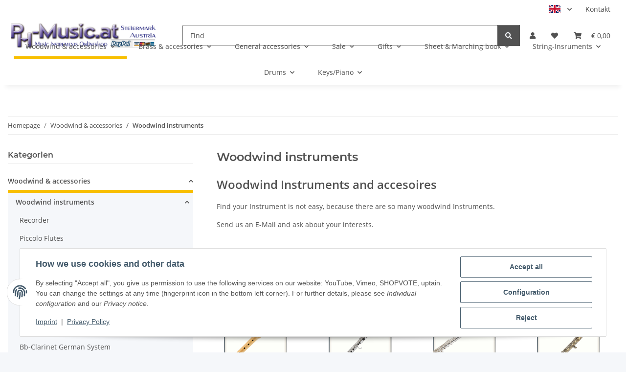

--- FILE ---
content_type: text/html; charset=utf-8
request_url: https://phmusicshop.at/woodwind-instruments
body_size: 45270
content:
<!DOCTYPE html>
<html lang="en" itemscope itemtype="https://schema.org/CollectionPage">
    
    <head>
        
            <meta http-equiv="content-type" content="text/html; charset=utf-8">
            <meta name="description" itemprop="description" content="You are looking for a new instrument - you will surely find a suitable one here. Large selection of woodwind instruments from well-known manufacturers.">
                            <meta name="keywords" itemprop="keywords" content="Woodwind instruments Clarinet Oboe Baritonsaxophone saxophon">
                        <meta name="viewport" content="width=device-width, initial-scale=1.0">
            <meta http-equiv="X-UA-Compatible" content="IE=edge">
                        <meta name="robots" content="index, follow">

            <meta itemprop="url" content="https://phmusicshop.at/woodwind-instruments">
            <meta property="og:type" content="website">
            <meta property="og:site_name" content="Woodwind instruments">
            <meta property="og:title" content="Woodwind instruments">
            <meta property="og:description" content="You are looking for a new instrument - you will surely find a suitable one here. Large selection of woodwind instruments from well-known manufacturers.">
            <meta property="og:url" content="https://phmusicshop.at/woodwind-instruments">

                                                                                                                        
                            <meta itemprop="image" content="https://phmusicshop.at/media/image/category/973/lg/holzblasinstrumente.jpg">
                <meta property="og:image" content="https://phmusicshop.at/media/image/category/973/lg/holzblasinstrumente.jpg">
                <meta property="og:image:width" content="100">
                <meta property="og:image:height" content="86">
                    

        <title itemprop="name">Woodwind instruments</title>

                    <link rel="canonical" href="https://phmusicshop.at/woodwind-instruments">
        
        

        
            <link rel="icon" href="https://phmusicshop.at/favicon.ico" sizes="48x48">
            <link rel="icon" href="https://phmusicshop.at/favicon.svg" sizes="any" type="image/svg+xml">
            <link rel="apple-touch-icon" href="https://phmusicshop.at/apple-touch-icon.png">
            <link rel="manifest" href="https://phmusicshop.at/site.webmanifest">
            <meta name="msapplication-TileColor" content="#f8bf00">
            <meta name="msapplication-TileImage" content="https://phmusicshop.at/mstile-144x144.png">
        
        
            <meta name="theme-color" content="#f8bf00">
        

        
                                                    
                <style id="criticalCSS">
                    
                        :root{--blue: #007bff;--indigo: #6610f2;--purple: #6f42c1;--pink: #e83e8c;--red: #dc3545;--orange: #fd7e14;--yellow: #ffc107;--green: #28a745;--teal: #20c997;--cyan: #17a2b8;--white: #ffffff;--gray: #707070;--gray-dark: #343a40;--primary: #F8BF00;--secondary: #525252;--success: #1C871E;--info: #525252;--warning: #a56823;--danger: #b90000;--light: #f5f7fa;--dark: #525252;--gray: #707070;--gray-light: #f5f7fa;--gray-medium: #ebebeb;--gray-dark: #9b9b9b;--gray-darker: #525252;--breakpoint-xs: 0;--breakpoint-sm: 576px;--breakpoint-md: 768px;--breakpoint-lg: 992px;--breakpoint-xl: 1300px;--font-family-sans-serif: "Open Sans", sans-serif;--font-family-monospace: SFMono-Regular, Menlo, Monaco, Consolas, "Liberation Mono", "Courier New", monospace}*,*::before,*::after{box-sizing:border-box}html{font-family:sans-serif;line-height:1.15;-webkit-text-size-adjust:100%;-webkit-tap-highlight-color:rgba(0, 0, 0, 0)}article,aside,figcaption,figure,footer,header,hgroup,main,nav,section{display:block}body{margin:0;font-family:"Open Sans", sans-serif;font-size:0.875rem;font-weight:400;line-height:1.5;color:#525252;text-align:left;background-color:#f5f7fa}[tabindex="-1"]:focus:not(:focus-visible){outline:0 !important}hr{box-sizing:content-box;height:0;overflow:visible}h1,h2,h3,h4,h5,h6{margin-top:0;margin-bottom:1rem}p{margin-top:0;margin-bottom:1rem}abbr[title],abbr[data-original-title]{text-decoration:underline;text-decoration:underline dotted;cursor:help;border-bottom:0;text-decoration-skip-ink:none}address{margin-bottom:1rem;font-style:normal;line-height:inherit}ol,ul,dl{margin-top:0;margin-bottom:1rem}ol ol,ul ul,ol ul,ul ol{margin-bottom:0}dt{font-weight:700}dd{margin-bottom:0.5rem;margin-left:0}blockquote{margin:0 0 1rem}b,strong{font-weight:bolder}small{font-size:80%}sub,sup{position:relative;font-size:75%;line-height:0;vertical-align:baseline}sub{bottom:-0.25em}sup{top:-0.5em}a{color:#525252;text-decoration:underline;background-color:transparent}a:hover{color:#F8BF00;text-decoration:none}a:not([href]):not([class]){color:inherit;text-decoration:none}a:not([href]):not([class]):hover{color:inherit;text-decoration:none}pre,code,kbd,samp{font-family:SFMono-Regular, Menlo, Monaco, Consolas, "Liberation Mono", "Courier New", monospace;font-size:1em}pre{margin-top:0;margin-bottom:1rem;overflow:auto;-ms-overflow-style:scrollbar}figure{margin:0 0 1rem}img{vertical-align:middle;border-style:none}svg{overflow:hidden;vertical-align:middle}table{border-collapse:collapse}caption{padding-top:0.75rem;padding-bottom:0.75rem;color:#707070;text-align:left;caption-side:bottom}th{text-align:inherit;text-align:-webkit-match-parent}label{display:inline-block;margin-bottom:0.5rem}button{border-radius:0}button:focus:not(:focus-visible){outline:0}input,button,select,optgroup,textarea{margin:0;font-family:inherit;font-size:inherit;line-height:inherit}button,input{overflow:visible}button,select{text-transform:none}[role="button"]{cursor:pointer}select{word-wrap:normal}button,[type="button"],[type="reset"],[type="submit"]{-webkit-appearance:button}button:not(:disabled),[type="button"]:not(:disabled),[type="reset"]:not(:disabled),[type="submit"]:not(:disabled){cursor:pointer}button::-moz-focus-inner,[type="button"]::-moz-focus-inner,[type="reset"]::-moz-focus-inner,[type="submit"]::-moz-focus-inner{padding:0;border-style:none}input[type="radio"],input[type="checkbox"]{box-sizing:border-box;padding:0}textarea{overflow:auto;resize:vertical}fieldset{min-width:0;padding:0;margin:0;border:0}legend{display:block;width:100%;max-width:100%;padding:0;margin-bottom:0.5rem;font-size:1.5rem;line-height:inherit;color:inherit;white-space:normal}progress{vertical-align:baseline}[type="number"]::-webkit-inner-spin-button,[type="number"]::-webkit-outer-spin-button{height:auto}[type="search"]{outline-offset:-2px;-webkit-appearance:none}[type="search"]::-webkit-search-decoration{-webkit-appearance:none}::-webkit-file-upload-button{font:inherit;-webkit-appearance:button}output{display:inline-block}summary{display:list-item;cursor:pointer}template{display:none}[hidden]{display:none !important}.img-fluid{max-width:100%;height:auto}.img-thumbnail{padding:0.25rem;background-color:#f5f7fa;border:1px solid #dee2e6;border-radius:0.125rem;box-shadow:0 1px 2px rgba(0, 0, 0, 0.075);max-width:100%;height:auto}.figure{display:inline-block}.figure-img{margin-bottom:0.5rem;line-height:1}.figure-caption{font-size:90%;color:#707070}code{font-size:87.5%;color:#e83e8c;word-wrap:break-word}a>code{color:inherit}kbd{padding:0.2rem 0.4rem;font-size:87.5%;color:#ffffff;background-color:#212529;border-radius:0.125rem;box-shadow:inset 0 -0.1rem 0 rgba(0, 0, 0, 0.25)}kbd kbd{padding:0;font-size:100%;font-weight:700;box-shadow:none}pre{display:block;font-size:87.5%;color:#212529}pre code{font-size:inherit;color:inherit;word-break:normal}.pre-scrollable{max-height:340px;overflow-y:scroll}.container,.container-fluid,.container-sm,.container-md,.container-lg,.container-xl{width:100%;padding-right:1rem;padding-left:1rem;margin-right:auto;margin-left:auto}@media (min-width:576px){.container,.container-sm{max-width:97vw}}@media (min-width:768px){.container,.container-sm,.container-md{max-width:720px}}@media (min-width:992px){.container,.container-sm,.container-md,.container-lg{max-width:960px}}@media (min-width:1300px){.container,.container-sm,.container-md,.container-lg,.container-xl{max-width:1250px}}.row{display:flex;flex-wrap:wrap;margin-right:-1rem;margin-left:-1rem}.no-gutters{margin-right:0;margin-left:0}.no-gutters>.col,.no-gutters>[class*="col-"]{padding-right:0;padding-left:0}.col-1,.col-2,.col-3,.col-4,.col-5,.col-6,.col-7,.col-8,.col-9,.col-10,.col-11,.col-12,.col,.col-auto,.col-sm-1,.col-sm-2,.col-sm-3,.col-sm-4,.col-sm-5,.col-sm-6,.col-sm-7,.col-sm-8,.col-sm-9,.col-sm-10,.col-sm-11,.col-sm-12,.col-sm,.col-sm-auto,.col-md-1,.col-md-2,.col-md-3,.col-md-4,.col-md-5,.col-md-6,.col-md-7,.col-md-8,.col-md-9,.col-md-10,.col-md-11,.col-md-12,.col-md,.col-md-auto,.col-lg-1,.col-lg-2,.col-lg-3,.col-lg-4,.col-lg-5,.col-lg-6,.col-lg-7,.col-lg-8,.col-lg-9,.col-lg-10,.col-lg-11,.col-lg-12,.col-lg,.col-lg-auto,.col-xl-1,.col-xl-2,.col-xl-3,.col-xl-4,.col-xl-5,.col-xl-6,.col-xl-7,.col-xl-8,.col-xl-9,.col-xl-10,.col-xl-11,.col-xl-12,.col-xl,.col-xl-auto{position:relative;width:100%;padding-right:1rem;padding-left:1rem}.col{flex-basis:0;flex-grow:1;max-width:100%}.row-cols-1>*{flex:0 0 100%;max-width:100%}.row-cols-2>*{flex:0 0 50%;max-width:50%}.row-cols-3>*{flex:0 0 33.3333333333%;max-width:33.3333333333%}.row-cols-4>*{flex:0 0 25%;max-width:25%}.row-cols-5>*{flex:0 0 20%;max-width:20%}.row-cols-6>*{flex:0 0 16.6666666667%;max-width:16.6666666667%}.col-auto{flex:0 0 auto;width:auto;max-width:100%}.col-1{flex:0 0 8.33333333%;max-width:8.33333333%}.col-2{flex:0 0 16.66666667%;max-width:16.66666667%}.col-3{flex:0 0 25%;max-width:25%}.col-4{flex:0 0 33.33333333%;max-width:33.33333333%}.col-5{flex:0 0 41.66666667%;max-width:41.66666667%}.col-6{flex:0 0 50%;max-width:50%}.col-7{flex:0 0 58.33333333%;max-width:58.33333333%}.col-8{flex:0 0 66.66666667%;max-width:66.66666667%}.col-9{flex:0 0 75%;max-width:75%}.col-10{flex:0 0 83.33333333%;max-width:83.33333333%}.col-11{flex:0 0 91.66666667%;max-width:91.66666667%}.col-12{flex:0 0 100%;max-width:100%}.order-first{order:-1}.order-last{order:13}.order-0{order:0}.order-1{order:1}.order-2{order:2}.order-3{order:3}.order-4{order:4}.order-5{order:5}.order-6{order:6}.order-7{order:7}.order-8{order:8}.order-9{order:9}.order-10{order:10}.order-11{order:11}.order-12{order:12}.offset-1{margin-left:8.33333333%}.offset-2{margin-left:16.66666667%}.offset-3{margin-left:25%}.offset-4{margin-left:33.33333333%}.offset-5{margin-left:41.66666667%}.offset-6{margin-left:50%}.offset-7{margin-left:58.33333333%}.offset-8{margin-left:66.66666667%}.offset-9{margin-left:75%}.offset-10{margin-left:83.33333333%}.offset-11{margin-left:91.66666667%}@media (min-width:576px){.col-sm{flex-basis:0;flex-grow:1;max-width:100%}.row-cols-sm-1>*{flex:0 0 100%;max-width:100%}.row-cols-sm-2>*{flex:0 0 50%;max-width:50%}.row-cols-sm-3>*{flex:0 0 33.3333333333%;max-width:33.3333333333%}.row-cols-sm-4>*{flex:0 0 25%;max-width:25%}.row-cols-sm-5>*{flex:0 0 20%;max-width:20%}.row-cols-sm-6>*{flex:0 0 16.6666666667%;max-width:16.6666666667%}.col-sm-auto{flex:0 0 auto;width:auto;max-width:100%}.col-sm-1{flex:0 0 8.33333333%;max-width:8.33333333%}.col-sm-2{flex:0 0 16.66666667%;max-width:16.66666667%}.col-sm-3{flex:0 0 25%;max-width:25%}.col-sm-4{flex:0 0 33.33333333%;max-width:33.33333333%}.col-sm-5{flex:0 0 41.66666667%;max-width:41.66666667%}.col-sm-6{flex:0 0 50%;max-width:50%}.col-sm-7{flex:0 0 58.33333333%;max-width:58.33333333%}.col-sm-8{flex:0 0 66.66666667%;max-width:66.66666667%}.col-sm-9{flex:0 0 75%;max-width:75%}.col-sm-10{flex:0 0 83.33333333%;max-width:83.33333333%}.col-sm-11{flex:0 0 91.66666667%;max-width:91.66666667%}.col-sm-12{flex:0 0 100%;max-width:100%}.order-sm-first{order:-1}.order-sm-last{order:13}.order-sm-0{order:0}.order-sm-1{order:1}.order-sm-2{order:2}.order-sm-3{order:3}.order-sm-4{order:4}.order-sm-5{order:5}.order-sm-6{order:6}.order-sm-7{order:7}.order-sm-8{order:8}.order-sm-9{order:9}.order-sm-10{order:10}.order-sm-11{order:11}.order-sm-12{order:12}.offset-sm-0{margin-left:0}.offset-sm-1{margin-left:8.33333333%}.offset-sm-2{margin-left:16.66666667%}.offset-sm-3{margin-left:25%}.offset-sm-4{margin-left:33.33333333%}.offset-sm-5{margin-left:41.66666667%}.offset-sm-6{margin-left:50%}.offset-sm-7{margin-left:58.33333333%}.offset-sm-8{margin-left:66.66666667%}.offset-sm-9{margin-left:75%}.offset-sm-10{margin-left:83.33333333%}.offset-sm-11{margin-left:91.66666667%}}@media (min-width:768px){.col-md{flex-basis:0;flex-grow:1;max-width:100%}.row-cols-md-1>*{flex:0 0 100%;max-width:100%}.row-cols-md-2>*{flex:0 0 50%;max-width:50%}.row-cols-md-3>*{flex:0 0 33.3333333333%;max-width:33.3333333333%}.row-cols-md-4>*{flex:0 0 25%;max-width:25%}.row-cols-md-5>*{flex:0 0 20%;max-width:20%}.row-cols-md-6>*{flex:0 0 16.6666666667%;max-width:16.6666666667%}.col-md-auto{flex:0 0 auto;width:auto;max-width:100%}.col-md-1{flex:0 0 8.33333333%;max-width:8.33333333%}.col-md-2{flex:0 0 16.66666667%;max-width:16.66666667%}.col-md-3{flex:0 0 25%;max-width:25%}.col-md-4{flex:0 0 33.33333333%;max-width:33.33333333%}.col-md-5{flex:0 0 41.66666667%;max-width:41.66666667%}.col-md-6{flex:0 0 50%;max-width:50%}.col-md-7{flex:0 0 58.33333333%;max-width:58.33333333%}.col-md-8{flex:0 0 66.66666667%;max-width:66.66666667%}.col-md-9{flex:0 0 75%;max-width:75%}.col-md-10{flex:0 0 83.33333333%;max-width:83.33333333%}.col-md-11{flex:0 0 91.66666667%;max-width:91.66666667%}.col-md-12{flex:0 0 100%;max-width:100%}.order-md-first{order:-1}.order-md-last{order:13}.order-md-0{order:0}.order-md-1{order:1}.order-md-2{order:2}.order-md-3{order:3}.order-md-4{order:4}.order-md-5{order:5}.order-md-6{order:6}.order-md-7{order:7}.order-md-8{order:8}.order-md-9{order:9}.order-md-10{order:10}.order-md-11{order:11}.order-md-12{order:12}.offset-md-0{margin-left:0}.offset-md-1{margin-left:8.33333333%}.offset-md-2{margin-left:16.66666667%}.offset-md-3{margin-left:25%}.offset-md-4{margin-left:33.33333333%}.offset-md-5{margin-left:41.66666667%}.offset-md-6{margin-left:50%}.offset-md-7{margin-left:58.33333333%}.offset-md-8{margin-left:66.66666667%}.offset-md-9{margin-left:75%}.offset-md-10{margin-left:83.33333333%}.offset-md-11{margin-left:91.66666667%}}@media (min-width:992px){.col-lg{flex-basis:0;flex-grow:1;max-width:100%}.row-cols-lg-1>*{flex:0 0 100%;max-width:100%}.row-cols-lg-2>*{flex:0 0 50%;max-width:50%}.row-cols-lg-3>*{flex:0 0 33.3333333333%;max-width:33.3333333333%}.row-cols-lg-4>*{flex:0 0 25%;max-width:25%}.row-cols-lg-5>*{flex:0 0 20%;max-width:20%}.row-cols-lg-6>*{flex:0 0 16.6666666667%;max-width:16.6666666667%}.col-lg-auto{flex:0 0 auto;width:auto;max-width:100%}.col-lg-1{flex:0 0 8.33333333%;max-width:8.33333333%}.col-lg-2{flex:0 0 16.66666667%;max-width:16.66666667%}.col-lg-3{flex:0 0 25%;max-width:25%}.col-lg-4{flex:0 0 33.33333333%;max-width:33.33333333%}.col-lg-5{flex:0 0 41.66666667%;max-width:41.66666667%}.col-lg-6{flex:0 0 50%;max-width:50%}.col-lg-7{flex:0 0 58.33333333%;max-width:58.33333333%}.col-lg-8{flex:0 0 66.66666667%;max-width:66.66666667%}.col-lg-9{flex:0 0 75%;max-width:75%}.col-lg-10{flex:0 0 83.33333333%;max-width:83.33333333%}.col-lg-11{flex:0 0 91.66666667%;max-width:91.66666667%}.col-lg-12{flex:0 0 100%;max-width:100%}.order-lg-first{order:-1}.order-lg-last{order:13}.order-lg-0{order:0}.order-lg-1{order:1}.order-lg-2{order:2}.order-lg-3{order:3}.order-lg-4{order:4}.order-lg-5{order:5}.order-lg-6{order:6}.order-lg-7{order:7}.order-lg-8{order:8}.order-lg-9{order:9}.order-lg-10{order:10}.order-lg-11{order:11}.order-lg-12{order:12}.offset-lg-0{margin-left:0}.offset-lg-1{margin-left:8.33333333%}.offset-lg-2{margin-left:16.66666667%}.offset-lg-3{margin-left:25%}.offset-lg-4{margin-left:33.33333333%}.offset-lg-5{margin-left:41.66666667%}.offset-lg-6{margin-left:50%}.offset-lg-7{margin-left:58.33333333%}.offset-lg-8{margin-left:66.66666667%}.offset-lg-9{margin-left:75%}.offset-lg-10{margin-left:83.33333333%}.offset-lg-11{margin-left:91.66666667%}}@media (min-width:1300px){.col-xl{flex-basis:0;flex-grow:1;max-width:100%}.row-cols-xl-1>*{flex:0 0 100%;max-width:100%}.row-cols-xl-2>*{flex:0 0 50%;max-width:50%}.row-cols-xl-3>*{flex:0 0 33.3333333333%;max-width:33.3333333333%}.row-cols-xl-4>*{flex:0 0 25%;max-width:25%}.row-cols-xl-5>*{flex:0 0 20%;max-width:20%}.row-cols-xl-6>*{flex:0 0 16.6666666667%;max-width:16.6666666667%}.col-xl-auto{flex:0 0 auto;width:auto;max-width:100%}.col-xl-1{flex:0 0 8.33333333%;max-width:8.33333333%}.col-xl-2{flex:0 0 16.66666667%;max-width:16.66666667%}.col-xl-3{flex:0 0 25%;max-width:25%}.col-xl-4{flex:0 0 33.33333333%;max-width:33.33333333%}.col-xl-5{flex:0 0 41.66666667%;max-width:41.66666667%}.col-xl-6{flex:0 0 50%;max-width:50%}.col-xl-7{flex:0 0 58.33333333%;max-width:58.33333333%}.col-xl-8{flex:0 0 66.66666667%;max-width:66.66666667%}.col-xl-9{flex:0 0 75%;max-width:75%}.col-xl-10{flex:0 0 83.33333333%;max-width:83.33333333%}.col-xl-11{flex:0 0 91.66666667%;max-width:91.66666667%}.col-xl-12{flex:0 0 100%;max-width:100%}.order-xl-first{order:-1}.order-xl-last{order:13}.order-xl-0{order:0}.order-xl-1{order:1}.order-xl-2{order:2}.order-xl-3{order:3}.order-xl-4{order:4}.order-xl-5{order:5}.order-xl-6{order:6}.order-xl-7{order:7}.order-xl-8{order:8}.order-xl-9{order:9}.order-xl-10{order:10}.order-xl-11{order:11}.order-xl-12{order:12}.offset-xl-0{margin-left:0}.offset-xl-1{margin-left:8.33333333%}.offset-xl-2{margin-left:16.66666667%}.offset-xl-3{margin-left:25%}.offset-xl-4{margin-left:33.33333333%}.offset-xl-5{margin-left:41.66666667%}.offset-xl-6{margin-left:50%}.offset-xl-7{margin-left:58.33333333%}.offset-xl-8{margin-left:66.66666667%}.offset-xl-9{margin-left:75%}.offset-xl-10{margin-left:83.33333333%}.offset-xl-11{margin-left:91.66666667%}}.nav{display:flex;flex-wrap:wrap;padding-left:0;margin-bottom:0;list-style:none}.nav-link{display:block;padding:0.5rem 1rem;text-decoration:none}.nav-link:hover,.nav-link:focus{text-decoration:none}.nav-link.disabled{color:#707070;pointer-events:none;cursor:default}.nav-tabs{border-bottom:1px solid #dee2e6}.nav-tabs .nav-link{margin-bottom:-1px;background-color:transparent;border:1px solid transparent;border-top-left-radius:0;border-top-right-radius:0}.nav-tabs .nav-link:hover,.nav-tabs .nav-link:focus{isolation:isolate;border-color:transparent}.nav-tabs .nav-link.disabled{color:#707070;background-color:transparent;border-color:transparent}.nav-tabs .nav-link.active,.nav-tabs .nav-item.show .nav-link{color:#525252;background-color:transparent;border-color:#F8BF00}.nav-tabs .dropdown-menu{margin-top:-1px;border-top-left-radius:0;border-top-right-radius:0}.nav-pills .nav-link{background:none;border:0;border-radius:0.125rem}.nav-pills .nav-link.active,.nav-pills .show>.nav-link{color:#ffffff;background-color:#F8BF00}.nav-fill>.nav-link,.nav-fill .nav-item{flex:1 1 auto;text-align:center}.nav-justified>.nav-link,.nav-justified .nav-item{flex-basis:0;flex-grow:1;text-align:center}.tab-content>.tab-pane{display:none}.tab-content>.active{display:block}.navbar{position:relative;display:flex;flex-wrap:wrap;align-items:center;justify-content:space-between;padding:0.4rem 1rem}.navbar .container,.navbar .container-fluid,.navbar .container-sm,.navbar .container-md,.navbar .container-lg,.navbar .container-xl,.navbar>.container-sm,.navbar>.container-md,.navbar>.container-lg,.navbar>.container-xl{display:flex;flex-wrap:wrap;align-items:center;justify-content:space-between}.navbar-brand{display:inline-block;padding-top:0.40625rem;padding-bottom:0.40625rem;margin-right:1rem;font-size:1rem;line-height:inherit;white-space:nowrap}.navbar-brand:hover,.navbar-brand:focus{text-decoration:none}.navbar-nav{display:flex;flex-direction:column;padding-left:0;margin-bottom:0;list-style:none}.navbar-nav .nav-link{padding-right:0;padding-left:0}.navbar-nav .dropdown-menu{position:static;float:none}.navbar-text{display:inline-block;padding-top:0.5rem;padding-bottom:0.5rem}.navbar-collapse{flex-basis:100%;flex-grow:1;align-items:center}.navbar-toggler{padding:0.25rem 0.75rem;font-size:1rem;line-height:1;background-color:transparent;border:1px solid transparent;border-radius:0.125rem}.navbar-toggler:hover,.navbar-toggler:focus{text-decoration:none}.navbar-toggler-icon{display:inline-block;width:1.5em;height:1.5em;vertical-align:middle;content:"";background:50% / 100% 100% no-repeat}.navbar-nav-scroll{max-height:75vh;overflow-y:auto}@media (max-width:575.98px){.navbar-expand-sm>.container,.navbar-expand-sm>.container-fluid,.navbar-expand-sm>.container-sm,.navbar-expand-sm>.container-md,.navbar-expand-sm>.container-lg,.navbar-expand-sm>.container-xl{padding-right:0;padding-left:0}}@media (min-width:576px){.navbar-expand-sm{flex-flow:row nowrap;justify-content:flex-start}.navbar-expand-sm .navbar-nav{flex-direction:row}.navbar-expand-sm .navbar-nav .dropdown-menu{position:absolute}.navbar-expand-sm .navbar-nav .nav-link{padding-right:1.5rem;padding-left:1.5rem}.navbar-expand-sm>.container,.navbar-expand-sm>.container-fluid,.navbar-expand-sm>.container-sm,.navbar-expand-sm>.container-md,.navbar-expand-sm>.container-lg,.navbar-expand-sm>.container-xl{flex-wrap:nowrap}.navbar-expand-sm .navbar-nav-scroll{overflow:visible}.navbar-expand-sm .navbar-collapse{display:flex !important;flex-basis:auto}.navbar-expand-sm .navbar-toggler{display:none}}@media (max-width:767.98px){.navbar-expand-md>.container,.navbar-expand-md>.container-fluid,.navbar-expand-md>.container-sm,.navbar-expand-md>.container-md,.navbar-expand-md>.container-lg,.navbar-expand-md>.container-xl{padding-right:0;padding-left:0}}@media (min-width:768px){.navbar-expand-md{flex-flow:row nowrap;justify-content:flex-start}.navbar-expand-md .navbar-nav{flex-direction:row}.navbar-expand-md .navbar-nav .dropdown-menu{position:absolute}.navbar-expand-md .navbar-nav .nav-link{padding-right:1.5rem;padding-left:1.5rem}.navbar-expand-md>.container,.navbar-expand-md>.container-fluid,.navbar-expand-md>.container-sm,.navbar-expand-md>.container-md,.navbar-expand-md>.container-lg,.navbar-expand-md>.container-xl{flex-wrap:nowrap}.navbar-expand-md .navbar-nav-scroll{overflow:visible}.navbar-expand-md .navbar-collapse{display:flex !important;flex-basis:auto}.navbar-expand-md .navbar-toggler{display:none}}@media (max-width:991.98px){.navbar-expand-lg>.container,.navbar-expand-lg>.container-fluid,.navbar-expand-lg>.container-sm,.navbar-expand-lg>.container-md,.navbar-expand-lg>.container-lg,.navbar-expand-lg>.container-xl{padding-right:0;padding-left:0}}@media (min-width:992px){.navbar-expand-lg{flex-flow:row nowrap;justify-content:flex-start}.navbar-expand-lg .navbar-nav{flex-direction:row}.navbar-expand-lg .navbar-nav .dropdown-menu{position:absolute}.navbar-expand-lg .navbar-nav .nav-link{padding-right:1.5rem;padding-left:1.5rem}.navbar-expand-lg>.container,.navbar-expand-lg>.container-fluid,.navbar-expand-lg>.container-sm,.navbar-expand-lg>.container-md,.navbar-expand-lg>.container-lg,.navbar-expand-lg>.container-xl{flex-wrap:nowrap}.navbar-expand-lg .navbar-nav-scroll{overflow:visible}.navbar-expand-lg .navbar-collapse{display:flex !important;flex-basis:auto}.navbar-expand-lg .navbar-toggler{display:none}}@media (max-width:1299.98px){.navbar-expand-xl>.container,.navbar-expand-xl>.container-fluid,.navbar-expand-xl>.container-sm,.navbar-expand-xl>.container-md,.navbar-expand-xl>.container-lg,.navbar-expand-xl>.container-xl{padding-right:0;padding-left:0}}@media (min-width:1300px){.navbar-expand-xl{flex-flow:row nowrap;justify-content:flex-start}.navbar-expand-xl .navbar-nav{flex-direction:row}.navbar-expand-xl .navbar-nav .dropdown-menu{position:absolute}.navbar-expand-xl .navbar-nav .nav-link{padding-right:1.5rem;padding-left:1.5rem}.navbar-expand-xl>.container,.navbar-expand-xl>.container-fluid,.navbar-expand-xl>.container-sm,.navbar-expand-xl>.container-md,.navbar-expand-xl>.container-lg,.navbar-expand-xl>.container-xl{flex-wrap:nowrap}.navbar-expand-xl .navbar-nav-scroll{overflow:visible}.navbar-expand-xl .navbar-collapse{display:flex !important;flex-basis:auto}.navbar-expand-xl .navbar-toggler{display:none}}.navbar-expand{flex-flow:row nowrap;justify-content:flex-start}.navbar-expand>.container,.navbar-expand>.container-fluid,.navbar-expand>.container-sm,.navbar-expand>.container-md,.navbar-expand>.container-lg,.navbar-expand>.container-xl{padding-right:0;padding-left:0}.navbar-expand .navbar-nav{flex-direction:row}.navbar-expand .navbar-nav .dropdown-menu{position:absolute}.navbar-expand .navbar-nav .nav-link{padding-right:1.5rem;padding-left:1.5rem}.navbar-expand>.container,.navbar-expand>.container-fluid,.navbar-expand>.container-sm,.navbar-expand>.container-md,.navbar-expand>.container-lg,.navbar-expand>.container-xl{flex-wrap:nowrap}.navbar-expand .navbar-nav-scroll{overflow:visible}.navbar-expand .navbar-collapse{display:flex !important;flex-basis:auto}.navbar-expand .navbar-toggler{display:none}.navbar-light .navbar-brand{color:rgba(0, 0, 0, 0.9)}.navbar-light .navbar-brand:hover,.navbar-light .navbar-brand:focus{color:rgba(0, 0, 0, 0.9)}.navbar-light .navbar-nav .nav-link{color:#525252}.navbar-light .navbar-nav .nav-link:hover,.navbar-light .navbar-nav .nav-link:focus{color:#F8BF00}.navbar-light .navbar-nav .nav-link.disabled{color:rgba(0, 0, 0, 0.3)}.navbar-light .navbar-nav .show>.nav-link,.navbar-light .navbar-nav .active>.nav-link,.navbar-light .navbar-nav .nav-link.show,.navbar-light .navbar-nav .nav-link.active{color:rgba(0, 0, 0, 0.9)}.navbar-light .navbar-toggler{color:#525252;border-color:rgba(0, 0, 0, 0.1)}.navbar-light .navbar-toggler-icon{background-image:url("data:image/svg+xml,%3csvg xmlns='http://www.w3.org/2000/svg' width='30' height='30' viewBox='0 0 30 30'%3e%3cpath stroke='%23525252' stroke-linecap='round' stroke-miterlimit='10' stroke-width='2' d='M4 7h22M4 15h22M4 23h22'/%3e%3c/svg%3e")}.navbar-light .navbar-text{color:#525252}.navbar-light .navbar-text a{color:rgba(0, 0, 0, 0.9)}.navbar-light .navbar-text a:hover,.navbar-light .navbar-text a:focus{color:rgba(0, 0, 0, 0.9)}.navbar-dark .navbar-brand{color:#ffffff}.navbar-dark .navbar-brand:hover,.navbar-dark .navbar-brand:focus{color:#ffffff}.navbar-dark .navbar-nav .nav-link{color:rgba(255, 255, 255, 0.5)}.navbar-dark .navbar-nav .nav-link:hover,.navbar-dark .navbar-nav .nav-link:focus{color:rgba(255, 255, 255, 0.75)}.navbar-dark .navbar-nav .nav-link.disabled{color:rgba(255, 255, 255, 0.25)}.navbar-dark .navbar-nav .show>.nav-link,.navbar-dark .navbar-nav .active>.nav-link,.navbar-dark .navbar-nav .nav-link.show,.navbar-dark .navbar-nav .nav-link.active{color:#ffffff}.navbar-dark .navbar-toggler{color:rgba(255, 255, 255, 0.5);border-color:rgba(255, 255, 255, 0.1)}.navbar-dark .navbar-toggler-icon{background-image:url("data:image/svg+xml,%3csvg xmlns='http://www.w3.org/2000/svg' width='30' height='30' viewBox='0 0 30 30'%3e%3cpath stroke='rgba%28255, 255, 255, 0.5%29' stroke-linecap='round' stroke-miterlimit='10' stroke-width='2' d='M4 7h22M4 15h22M4 23h22'/%3e%3c/svg%3e")}.navbar-dark .navbar-text{color:rgba(255, 255, 255, 0.5)}.navbar-dark .navbar-text a{color:#ffffff}.navbar-dark .navbar-text a:hover,.navbar-dark .navbar-text a:focus{color:#ffffff}.pagination-sm .page-item.active .page-link::after,.pagination-sm .page-item.active .page-text::after{left:0.375rem;right:0.375rem}.pagination-lg .page-item.active .page-link::after,.pagination-lg .page-item.active .page-text::after{left:1.125rem;right:1.125rem}.page-item{position:relative}.page-item.active{font-weight:700}.page-item.active .page-link::after,.page-item.active .page-text::after{content:"";position:absolute;left:0.5625rem;bottom:0;right:0.5625rem;border-bottom:4px solid #F8BF00}@media (min-width:768px){.dropdown-item.page-item{background-color:transparent}}.page-link,.page-text{text-decoration:none}.pagination{margin-bottom:0;justify-content:space-between;align-items:center}@media (min-width:768px){.pagination{justify-content:normal}.pagination .dropdown>.btn{display:none}.pagination .dropdown-menu{position:static !important;transform:none !important;display:flex;margin:0;padding:0;border:0;min-width:auto}.pagination .dropdown-item{width:auto;display:inline-block;padding:0}.pagination .dropdown-item.active{background-color:transparent;color:#525252}.pagination .dropdown-item:hover{background-color:transparent}.pagination .pagination-site{display:none}}@media (max-width:767.98px){.pagination .dropdown-item{padding:0}.pagination .dropdown-item.active .page-link,.pagination .dropdown-item.active .page-text,.pagination .dropdown-item:active .page-link,.pagination .dropdown-item:active .page-text{color:#525252}}.productlist-page-nav{align-items:center}.productlist-page-nav .pagination{margin:0}.productlist-page-nav .displayoptions{margin-bottom:1rem}@media (min-width:768px){.productlist-page-nav .displayoptions{margin-bottom:0}}.productlist-page-nav .displayoptions .btn-group+.btn-group+.btn-group{margin-left:0.5rem}.productlist-page-nav .result-option-wrapper{margin-right:0.5rem}.productlist-page-nav .productlist-item-info{margin-bottom:0.5rem;margin-left:auto;margin-right:auto;display:flex}@media (min-width:768px){.productlist-page-nav .productlist-item-info{margin-right:0;margin-bottom:0}.productlist-page-nav .productlist-item-info.productlist-item-border{border-right:1px solid #ebebeb;padding-right:1rem}}.productlist-page-nav.productlist-page-nav-header-m{margin-top:3rem}@media (min-width:768px){.productlist-page-nav.productlist-page-nav-header-m{margin-top:2rem}.productlist-page-nav.productlist-page-nav-header-m>.col{margin-top:1rem}}.productlist-page-nav-bottom{margin-bottom:2rem}.pagination-wrapper{margin-bottom:1rem;align-items:center;border-top:1px solid #f5f7fa;border-bottom:1px solid #f5f7fa;padding-top:0.5rem;padding-bottom:0.5rem}.pagination-wrapper .pagination-entries{font-weight:700;margin-bottom:1rem}@media (min-width:768px){.pagination-wrapper .pagination-entries{margin-bottom:0}}.pagination-wrapper .pagination-selects{margin-left:auto;margin-top:1rem}@media (min-width:768px){.pagination-wrapper .pagination-selects{margin-left:0;margin-top:0}}.pagination-wrapper .pagination-selects .pagination-selects-entries{margin-bottom:1rem}@media (min-width:768px){.pagination-wrapper .pagination-selects .pagination-selects-entries{margin-right:1rem;margin-bottom:0}}.pagination-no-wrapper{border:0;padding-top:0;padding-bottom:0}.topbar-wrapper{position:relative;z-index:1021;flex-direction:row-reverse}.sticky-header header{position:sticky;top:0}#jtl-nav-wrapper .form-control::placeholder,#jtl-nav-wrapper .form-control:focus::placeholder{color:#525252}#jtl-nav-wrapper .label-slide .form-group:not(.exclude-from-label-slide):not(.checkbox) label{background:#ffffff;color:#525252}header{box-shadow:0 1rem 0.5625rem -0.75rem rgba(0, 0, 0, 0.06);position:relative;z-index:1020}header .dropdown-menu{background-color:#ffffff;color:#525252}header .navbar-toggler{color:#525252}header .navbar-brand img{max-width:50vw;object-fit:contain}header .nav-right .dropdown-menu{margin-top:-0.03125rem;box-shadow:inset 0 1rem 0.5625rem -0.75rem rgba(0, 0, 0, 0.06)}@media (min-width:992px){header #mainNavigation{margin-right:1rem}}@media (max-width:991.98px){header .navbar-brand img{max-width:30vw}header .dropup,header .dropright,header .dropdown,header .dropleft,header .col,header [class*="col-"]{position:static}header .navbar-collapse{position:fixed;top:0;left:0;display:block;height:100vh !important;-webkit-overflow-scrolling:touch;max-width:16.875rem;transition:all 0.2s ease-in-out;z-index:1050;width:100%;background:#ffffff}header .navbar-collapse:not(.show){transform:translateX(-100%)}header .navbar-nav{transition:all 0.2s ease-in-out}header .navbar-nav .nav-item,header .navbar-nav .nav-link{margin-left:0;margin-right:0;padding-left:1rem;padding-right:1rem;padding-top:1rem;padding-bottom:1rem}header .navbar-nav .nav-link{margin-top:-1rem;margin-bottom:-1rem;margin-left:-1rem;margin-right:-1rem;display:flex;align-items:center;justify-content:space-between}header .navbar-nav .nav-link::after{content:'\f054' !important;font-family:"Font Awesome 5 Free" !important;font-weight:900;margin-left:0.5rem;margin-top:0;font-size:0.75em}header .navbar-nav .nav-item.dropdown>.nav-link>.product-count{display:none}header .navbar-nav .nav-item:not(.dropdown) .nav-link::after{display:none}header .navbar-nav .dropdown-menu{position:absolute;left:100%;top:0;box-shadow:none;width:100%;padding:0;margin:0}header .navbar-nav .dropdown-menu:not(.show){display:none}header .navbar-nav .dropdown-body{margin:0}header .navbar-nav .nav{flex-direction:column}header .nav-mobile-header{padding-left:1rem;padding-right:1rem}header .nav-mobile-header>.row{height:3.125rem}header .nav-mobile-header .nav-mobile-header-hr{margin-top:0;margin-bottom:0}header .nav-mobile-body{height:calc(100vh - 3.125rem);height:calc(var(--vh, 1vh) * 100 - 3.125rem);overflow-y:auto;position:relative}header .nav-scrollbar-inner{overflow:visible}header .nav-right{font-size:1rem}header .nav-right .dropdown-menu{width:100%}}@media (min-width:992px){header .navbar-collapse{height:4.3125rem}header .navbar-nav>.nav-item>.nav-link{position:relative;padding:1.5rem}header .navbar-nav>.nav-item>.nav-link::before{content:"";position:absolute;bottom:0;left:50%;transform:translateX(-50%);border-width:0 0 6px;border-color:#F8BF00;border-style:solid;transition:width 0.4s;width:0}header .navbar-nav>.nav-item.active>.nav-link::before,header .navbar-nav>.nav-item:hover>.nav-link::before,header .navbar-nav>.nav-item.hover>.nav-link::before{width:100%}header .navbar-nav>.nav-item>.dropdown-menu{max-height:calc(100vh - 12.5rem);overflow:auto;margin-top:-0.03125rem;box-shadow:inset 0 1rem 0.5625rem -0.75rem rgba(0, 0, 0, 0.06)}header .navbar-nav>.nav-item.dropdown-full{position:static}header .navbar-nav>.nav-item.dropdown-full .dropdown-menu{width:100%}header .navbar-nav>.nav-item .product-count{display:none}header .navbar-nav>.nav-item .nav{flex-wrap:wrap}header .navbar-nav .nav .nav-link{padding:0}header .navbar-nav .nav .nav-link::after{display:none}header .navbar-nav .dropdown .nav-item{width:100%}header .nav-mobile-body{align-self:flex-start;width:100%}header .nav-scrollbar-inner{width:100%}header .nav-right .nav-link{padding-top:1.5rem;padding-bottom:1.5rem}header .submenu-headline::after{display:none}header .submenu-headline-toplevel{font-family:Montserrat, sans-serif;font-size:1rem;border-bottom:1px solid #ebebeb;margin-bottom:1rem}header .subcategory-wrapper .categories-recursive-dropdown{display:block;position:static !important;box-shadow:none}header .subcategory-wrapper .categories-recursive-dropdown>.nav{flex-direction:column}header .subcategory-wrapper .categories-recursive-dropdown .categories-recursive-dropdown{margin-left:0.25rem}}header .submenu-headline-image{margin-bottom:1rem;display:none}@media (min-width:992px){header .submenu-headline-image{display:block}}header #burger-menu{margin-right:1rem}header .table,header .dropdown-item,header .btn-outline-primary{color:#525252}header .dropdown-item{background-color:transparent}header .dropdown-item:hover{background-color:#f5f7fa}header .btn-outline-primary:hover{color:#525252}@media (min-width:992px){.nav-item-lg-m{margin-top:1.5rem;margin-bottom:1.5rem}}.fixed-search{background-color:#ffffff;box-shadow:0 0.25rem 0.5rem rgba(0, 0, 0, 0.2);padding-top:0.5rem;padding-bottom:0.5rem}.fixed-search .form-control{background-color:#ffffff;color:#525252}.fixed-search .form-control::placeholder{color:#525252}.main-search .twitter-typeahead{display:flex;flex-grow:1}.form-clear{align-items:center;bottom:8px;color:#525252;cursor:pointer;display:flex;height:24px;justify-content:center;position:absolute;right:52px;width:24px;z-index:10}.account-icon-dropdown .account-icon-dropdown-pass{margin-bottom:2rem}.account-icon-dropdown .dropdown-footer{background-color:#f5f7fa}.account-icon-dropdown .dropdown-footer a{text-decoration:underline}.account-icon-dropdown .account-icon-dropdown-logout{padding-bottom:0.5rem}.cart-dropdown-shipping-notice{color:#707070}.is-checkout header,.is-checkout .navbar{height:2.8rem}@media (min-width:992px){.is-checkout header,.is-checkout .navbar{height:4.2625rem}}.is-checkout .search-form-wrapper-fixed,.is-checkout .fixed-search{display:none}@media (max-width:991.98px){.nav-icons{height:2.8rem}}.search-form-wrapper-fixed{padding-top:0.5rem;padding-bottom:0.5rem}.full-width-mega .main-search-wrapper .twitter-typeahead{flex:1}@media (min-width:992px){.full-width-mega .main-search-wrapper{display:block}}@media (max-width:991.98px){.full-width-mega.sticky-top .main-search-wrapper{padding-right:0;padding-left:0;flex:0 0 auto;width:auto;max-width:100%}.full-width-mega.sticky-top .main-search-wrapper+.col,.full-width-mega.sticky-top .main-search-wrapper a{padding-left:0}.full-width-mega.sticky-top .main-search-wrapper .nav-link{padding-right:0.7rem}.full-width-mega .secure-checkout-icon{flex:0 0 auto;width:auto;max-width:100%;margin-left:auto}.full-width-mega .toggler-logo-wrapper{position:initial;width:max-content}}.full-width-mega .nav-icons-wrapper{padding-left:0}.full-width-mega .nav-logo-wrapper{padding-right:0;margin-right:auto}@media (min-width:992px){.full-width-mega .navbar-expand-lg .nav-multiple-row .navbar-nav{flex-wrap:wrap}.full-width-mega #mainNavigation.nav-multiple-row{height:auto;margin-right:0}.full-width-mega .nav-multiple-row .nav-scrollbar-inner{padding-bottom:0}.full-width-mega .nav-multiple-row .nav-scrollbar-arrow{display:none}.full-width-mega .menu-search-position-center .main-search-wrapper{margin-right:auto}.full-width-mega .menu-search-position-left .main-search-wrapper{margin-right:auto}.full-width-mega .menu-search-position-left .nav-logo-wrapper{margin-right:initial}.full-width-mega .menu-center-center.menu-multiple-rows-multiple .nav-scrollbar-inner{justify-content:center}.full-width-mega .menu-center-space-between.menu-multiple-rows-multiple .nav-scrollbar-inner{justify-content:space-between}}@media (min-width:992px){header.full-width-mega .nav-right .dropdown-menu{box-shadow:0 0 7px #000000}header .nav-multiple-row .navbar-nav>.nav-item>.nav-link{padding:1rem 1.5rem}}.slick-slider{position:relative;display:block;box-sizing:border-box;-webkit-touch-callout:none;-webkit-user-select:none;-khtml-user-select:none;-moz-user-select:none;-ms-user-select:none;user-select:none;-ms-touch-action:pan-y;touch-action:pan-y;-webkit-tap-highlight-color:transparent}.slick-list{position:relative;overflow:hidden;display:block;margin:0;padding:0}.slick-list:focus{outline:none}.slick-list.dragging{cursor:pointer;cursor:hand}.slick-slider .slick-track,.slick-slider .slick-list{-webkit-transform:translate3d(0, 0, 0);-moz-transform:translate3d(0, 0, 0);-ms-transform:translate3d(0, 0, 0);-o-transform:translate3d(0, 0, 0);transform:translate3d(0, 0, 0)}.slick-track{position:relative;left:0;top:0;display:block;margin-left:auto;margin-right:auto;margin-bottom:2px}.slick-track:before,.slick-track:after{content:"";display:table}.slick-track:after{clear:both}.slick-loading .slick-track{visibility:hidden}.slick-slide{float:left;height:100%;min-height:1px;display:none}[dir="rtl"] .slick-slide{float:right}.slick-slide img{display:block}.slick-slide.slick-loading img{display:none}.slick-slide.dragging img{pointer-events:none}.slick-initialized .slick-slide{display:block}.slick-loading .slick-slide{visibility:hidden}.slick-vertical .slick-slide{display:block;height:auto;border:1px solid transparent}.slick-arrow.slick-hidden{display:none}:root{--vh: 1vh}.fa,.fas,.far,.fal{display:inline-block}h1,h2,h3,h4,h5,h6,.h1,.h2,.h3,.productlist-filter-headline,.sidepanel-left .box-normal .box-normal-link,.h4,.h5,.h6{margin-bottom:1rem;font-family:Montserrat, sans-serif;font-weight:400;line-height:1.2;color:#525252}h1,.h1{font-size:1.875rem}h2,.h2{font-size:1.5rem}h3,.h3,.productlist-filter-headline,.sidepanel-left .box-normal .box-normal-link{font-size:1rem}h4,.h4{font-size:0.875rem}h5,.h5{font-size:0.875rem}h6,.h6{font-size:0.875rem}.btn-skip-to{position:absolute;top:0;transition:transform 200ms;transform:scale(0);margin:1%;z-index:1070;background:#ffffff;border:3px solid #F8BF00;font-weight:400;color:#525252;text-align:center;vertical-align:middle;padding:0.625rem 0.9375rem;border-radius:0.125rem;font-weight:bolder;text-decoration:none}.btn-skip-to:focus{transform:scale(1)}.slick-slide a:hover,.slick-slide a:focus{color:#F8BF00;text-decoration:none}.slick-slide a:not([href]):not([class]):hover,.slick-slide a:not([href]):not([class]):focus{color:inherit;text-decoration:none}.banner .img-fluid{width:100%}.label-slide .form-group:not(.exclude-from-label-slide):not(.checkbox) label{display:none}.modal{display:none}.carousel-thumbnails .slick-arrow{opacity:0}.slick-dots{flex:0 0 100%;display:flex;justify-content:center;align-items:center;font-size:0;line-height:0;padding:0;height:1rem;width:100%;margin:2rem 0 0}.slick-dots li{margin:0 0.25rem;list-style-type:none}.slick-dots li button{width:0.75rem;height:0.75rem;padding:0;border-radius:50%;border:0.125rem solid #ebebeb;background-color:#ebebeb;transition:all 0.2s ease-in-out}.slick-dots li.slick-active button{background-color:#525252;border-color:#525252}.consent-modal:not(.active){display:none}.consent-banner-icon{width:1em;height:1em}.mini>#consent-banner{display:none}html{overflow-y:scroll}.dropdown-menu{display:none}.dropdown-toggle::after{content:"";margin-left:0.5rem;display:inline-block}.list-unstyled,.list-icons{padding-left:0;list-style:none}.input-group{position:relative;display:flex;flex-wrap:wrap;align-items:stretch;width:100%}.input-group>.form-control{flex:1 1 auto;width:1%}#main-wrapper{background:#ffffff}.container-fluid-xl{max-width:103.125rem}.nav-dividers .nav-item{position:relative}.nav-dividers .nav-item:not(:last-child)::after{content:"";position:absolute;right:0;top:0.5rem;height:calc(100% - 1rem);border-right:0.0625rem solid currentColor}.nav-link{text-decoration:none}.nav-scrollbar{overflow:hidden;display:flex;align-items:center}.nav-scrollbar .nav,.nav-scrollbar .navbar-nav{flex-wrap:nowrap}.nav-scrollbar .nav-item{white-space:nowrap}.nav-scrollbar-inner{overflow-x:auto;padding-bottom:1.5rem;align-self:flex-start}#shop-nav{align-items:center;flex-shrink:0;margin-left:auto}@media (max-width:767.98px){#shop-nav .nav-link{padding-left:0.7rem;padding-right:0.7rem}}.has-left-sidebar .breadcrumb-container{padding-left:0;padding-right:0}.breadcrumb{display:flex;flex-wrap:wrap;padding:0.5rem 0;margin-bottom:0;list-style:none;background-color:transparent;border-radius:0}.breadcrumb-item{display:none}@media (min-width:768px){.breadcrumb-item{display:flex}}.breadcrumb-item.active{font-weight:700}.breadcrumb-item.first{padding-left:0}.breadcrumb-item.first::before{display:none}.breadcrumb-item+.breadcrumb-item{padding-left:0.5rem}.breadcrumb-item+.breadcrumb-item::before{display:inline-block;padding-right:0.5rem;color:#707070;content:"/"}.breadcrumb-item.active{color:#525252;font-weight:700}.breadcrumb-item.first::before{display:none}.breadcrumb-arrow{display:flex}@media (min-width:768px){.breadcrumb-arrow{display:none}}.breadcrumb-arrow:first-child::before{content:'\f053' !important;font-family:"Font Awesome 5 Free" !important;font-weight:900;margin-right:6px}.breadcrumb-arrow:not(:first-child){padding-left:0}.breadcrumb-arrow:not(:first-child)::before{content:none}.breadcrumb-wrapper{margin-bottom:2rem}@media (min-width:992px){.breadcrumb-wrapper{border-style:solid;border-color:#ebebeb;border-width:1px 0}}.breadcrumb{font-size:0.8125rem}.breadcrumb a{text-decoration:none}.breadcrumb-back{padding-right:1rem;margin-right:1rem;border-right:1px solid #ebebeb}.hr-sect{display:flex;justify-content:center;flex-basis:100%;align-items:center;color:#525252;margin:8px 0;font-size:1.5rem;font-family:Montserrat, sans-serif}.hr-sect::before{margin:0 30px 0 0}.hr-sect::after{margin:0 0 0 30px}.hr-sect::before,.hr-sect::after{content:"";flex-grow:1;background:rgba(0, 0, 0, 0.1);height:1px;font-size:0;line-height:0}.hr-sect a{text-decoration:none;border-bottom:0.375rem solid transparent;font-weight:700}@media (max-width:991.98px){.hr-sect{text-align:center;border-top:1px solid rgba(0, 0, 0, 0.1);border-bottom:1px solid rgba(0, 0, 0, 0.1);padding:15px 0;margin:15px 0}.hr-sect::before,.hr-sect::after{margin:0;flex-grow:unset}.hr-sect a{border-bottom:none;margin:auto}}.slick-slider-other.is-not-opc{margin-bottom:2rem}.slick-slider-other.is-not-opc .carousel{margin-bottom:1.5rem}.slick-slider-other .slick-slider-other-container{padding-left:0;padding-right:0}@media (min-width:768px){.slick-slider-other .slick-slider-other-container{padding-left:1rem;padding-right:1rem}}.slick-slider-other .hr-sect{margin-bottom:2rem}#header-top-bar{position:relative;z-index:1021;flex-direction:row-reverse}#header-top-bar,header{background-color:#ffffff;color:#525252}.img-aspect-ratio{width:100%;height:auto}header{box-shadow:0 1rem 0.5625rem -0.75rem rgba(0, 0, 0, 0.06);position:relative;z-index:1020}header .navbar{padding:0;position:static}@media (min-width:992px){header{padding-bottom:0}header .navbar-brand{margin-right:3rem}}header .navbar-brand{padding:0.4rem;outline-offset:-3px}header .navbar-brand img{height:2rem;width:auto}header .nav-right .dropdown-menu{margin-top:-0.03125rem;box-shadow:inset 0 1rem 0.5625rem -0.75rem rgba(0, 0, 0, 0.06)}@media (min-width:992px){header .navbar-brand{padding-top:0.6rem;padding-bottom:0.6rem}header .navbar-brand img{height:3.0625rem}header .navbar-collapse{height:4.3125rem}header .navbar-nav>.nav-item>.nav-link{position:relative;padding:1.5rem}header .navbar-nav>.nav-item>.nav-link::before{content:"";position:absolute;bottom:0;left:50%;transform:translateX(-50%);border-width:0 0 6px;border-color:#F8BF00;border-style:solid;transition:width 0.4s;width:0}header .navbar-nav>.nav-item>.nav-link:focus{outline-offset:-2px}header .navbar-nav>.nav-item.active>.nav-link::before,header .navbar-nav>.nav-item:hover>.nav-link::before,header .navbar-nav>.nav-item.hover>.nav-link::before{width:100%}header .navbar-nav>.nav-item .nav{flex-wrap:wrap}header .navbar-nav .nav .nav-link{padding:0}header .navbar-nav .nav .nav-link::after{display:none}header .navbar-nav .dropdown .nav-item{width:100%}header .nav-mobile-body{align-self:flex-start;width:100%}header .nav-scrollbar-inner{width:100%}header .nav-right .nav-link{padding-top:1.5rem;padding-bottom:1.5rem}}.btn{display:inline-block;font-weight:600;color:#525252;text-align:center;vertical-align:middle;user-select:none;background-color:transparent;border:1px solid transparent;padding:0.625rem 0.9375rem;font-size:0.875rem;line-height:1.5;border-radius:0.125rem}.btn.disabled,.btn:disabled{opacity:0.65;box-shadow:none}.btn:not(:disabled):not(.disabled):active,.btn:not(:disabled):not(.disabled).active{box-shadow:inset 0 3px 5px rgba(0, 0, 0, 0.125)}.btn:not(:disabled):not(.disabled):active:focus,.btn:not(:disabled):not(.disabled).active:focus{box-shadow:0 0 0 0.2rem rgba(248, 191, 0, 0.25), inset 0 3px 5px rgba(0, 0, 0, 0.125)}.form-control{display:block;width:100%;height:calc(1.5em + 1.25rem + 2px);padding:0.625rem 0.9375rem;font-size:0.875rem;font-weight:400;line-height:1.5;color:#525252;background-color:#ffffff;background-clip:padding-box;border:1px solid #707070;border-radius:0.125rem;box-shadow:inset 0 1px 1px rgba(0, 0, 0, 0.075);transition:border-color 0.15s ease-in-out, box-shadow 0.15s ease-in-out}@media (prefers-reduced-motion:reduce){.form-control{transition:none}}.square{display:flex;position:relative}.square::before{content:"";display:inline-block;padding-bottom:100%}#product-offer .product-info ul.info-essential{margin:2rem 0;padding-left:0;list-style:none}.price_wrapper{margin-bottom:1.5rem}.price_wrapper .price{display:inline-block}.price_wrapper .bulk-prices{margin-top:1rem}.price_wrapper .bulk-prices .bulk-price{margin-right:0.25rem}#product-offer .product-info{border:0}#product-offer .product-info .bordered-top-bottom{padding:1rem;border-top:1px solid #f5f7fa;border-bottom:1px solid #f5f7fa}#product-offer .product-info ul.info-essential{margin:2rem 0}#product-offer .product-info .shortdesc{margin-bottom:1rem}#product-offer .product-info .product-offer{margin-bottom:2rem}#product-offer .product-info .product-offer>.row{margin-bottom:1.5rem}#product-offer .product-info .stock-information{border-top:1px solid #ebebeb;border-bottom:1px solid #ebebeb;align-items:flex-end}#product-offer .product-info .stock-information.stock-information-p{padding-top:1rem;padding-bottom:1rem}@media (max-width:767.98px){#product-offer .product-info .stock-information{margin-top:1rem}}#product-offer .product-info .question-on-item{margin-left:auto}#product-offer .product-info .question-on-item .question{padding:0}.product-detail .product-actions{position:absolute;z-index:1;right:2rem;top:1rem;display:flex;justify-content:center;align-items:center}.product-detail .product-actions .btn{margin:0 0.25rem}#image_wrapper{margin-bottom:3rem}#image_wrapper #gallery{margin-bottom:2rem}#image_wrapper .product-detail-image-topbar{display:none}.product-detail .product-thumbnails-wrapper .product-thumbnails{display:none}.flex-row-reverse{flex-direction:row-reverse !important}.flex-column{flex-direction:column !important}.justify-content-start{justify-content:flex-start !important}.collapse:not(.show){display:none}.d-none{display:none !important}.d-block{display:block !important}.d-flex{display:flex !important}.d-inline-block{display:inline-block !important}@media (min-width:992px){.d-lg-none{display:none !important}.d-lg-block{display:block !important}.d-lg-flex{display:flex !important}}@media (min-width:768px){.d-md-none{display:none !important}.d-md-block{display:block !important}.d-md-flex{display:flex !important}.d-md-inline-block{display:inline-block !important}}@media (min-width:992px){.justify-content-lg-end{justify-content:flex-end !important}}.list-gallery{display:flex;flex-direction:column}.list-gallery .second-wrapper{position:absolute;top:0;left:0;width:100%;height:100%}.list-gallery img.second{opacity:0}.form-group{margin-bottom:1rem}.btn-outline-secondary{color:#525252;border-color:#525252}.btn-group{display:inline-flex}.productlist-filter-headline{padding-bottom:0.5rem;margin-bottom:1rem}hr{margin-top:1rem;margin-bottom:1rem;border:0;border-top:1px solid rgba(0, 0, 0, 0.1)}.badge-circle-1{background-color:#ffffff}#content{padding-bottom:3rem}#content-wrapper{margin-top:0}#content-wrapper.has-fluid{padding-top:1rem}#content-wrapper:not(.has-fluid){padding-top:2rem}@media (min-width:992px){#content-wrapper:not(.has-fluid){padding-top:4rem}}.account-data-item h2{margin-bottom:0}aside h4{margin-bottom:1rem}aside .card{border:none;box-shadow:none;background-color:transparent}aside .card .card-title{margin-bottom:0.5rem;font-size:1.5rem;font-weight:600}aside .card.card-default .card-heading{border-bottom:none;padding-left:0;padding-right:0}aside .card.card-default>.card-heading>.card-title{color:#525252;font-weight:600;border-bottom:1px solid #ebebeb;padding:10px 0}aside .card>.card-body{padding:0}aside .card>.card-body .card-title{font-weight:600}aside .nav-panel .nav{flex-wrap:initial}aside .nav-panel>.nav>.active>.nav-link{border-bottom:0.375rem solid #F8BF00;cursor:pointer}aside .nav-panel .active>.nav-link{font-weight:700}aside .nav-panel .nav-link[aria-expanded=true] i.fa-chevron-down{transform:rotate(180deg)}aside .nav-panel .nav-link,aside .nav-panel .nav-item{clear:left}aside .box .nav-link,aside .box .nav a,aside .box .dropdown-menu .dropdown-item{text-decoration:none;white-space:normal}aside .box .nav-link{padding-left:0;padding-right:0}aside .box .snippets-categories-nav-link-child{padding-left:0.5rem;padding-right:0.5rem}aside .box-monthlynews a .value{text-decoration:underline}aside .box-monthlynews a .value:hover{text-decoration:none}.box-categories .dropdown .collapse,.box-linkgroup .dropdown .collapse{background:#f5f7fa}.box-categories .nav-link{cursor:pointer}.box_login .register{text-decoration:underline}.box_login .register:hover{text-decoration:none}.box_login .register .fa{color:#F8BF00}.box_login .resetpw{text-decoration:underline}.box_login .resetpw:hover{text-decoration:none}.jqcloud-word.w0{color:#fbd966;font-size:70%}.jqcloud-word.w1{color:#fad352;font-size:100%}.jqcloud-word.w2{color:#face3d;font-size:130%}.jqcloud-word.w3{color:#f9c929;font-size:160%}.jqcloud-word.w4{color:#f9c414;font-size:190%}.jqcloud-word.w5{color:#f8bf00;font-size:220%}.jqcloud-word.w6{color:#e4b000;font-size:250%}.jqcloud-word.w7{color:#d0a000;font-size:280%}.jqcloud{line-height:normal;overflow:hidden;position:relative}.jqcloud-word a{color:inherit !important;font-size:inherit !important;text-decoration:none !important}.jqcloud-word a:hover{color:#F8BF00 !important}.searchcloud{width:100%;height:200px}#footer-boxes .card{background:transparent;border:0}#footer-boxes .card a{text-decoration:none}@media (min-width:768px){.box-normal{margin-bottom:1.5rem}}.box-normal .box-normal-link{text-decoration:none;font-weight:700;margin-bottom:0.5rem}@media (min-width:768px){.box-normal .box-normal-link{display:none}}.box-filter-hr{margin-top:0.5rem;margin-bottom:0.5rem}.box-normal-hr{margin-top:1rem;margin-bottom:1rem;display:flex}@media (min-width:768px){.box-normal-hr{display:none}}.box-last-seen .box-last-seen-item{margin-bottom:1rem}.box-nav-item{margin-top:0.5rem}@media (min-width:768px){.box-nav-item{margin-top:0}}.box-login .box-login-resetpw{margin-bottom:0.5rem;padding-left:0;padding-right:0;display:block}.box-slider{margin-bottom:1.5rem}.box-link-wrapper{align-items:center;display:flex}.box-link-wrapper i.snippets-filter-item-icon-right{color:#707070}.box-link-wrapper .badge{margin-left:auto}.box-delete-button{text-align:right;white-space:nowrap}.box-delete-button .remove{float:right}.box-filter-price .box-filter-price-collapse{padding-bottom:1.5rem}.hr-no-top{margin-top:0;margin-bottom:1rem}.characteristic-collapse-btn-inner img{margin-right:0.25rem}#search{margin-right:1rem;display:none}@media (min-width:992px){#search{display:block}}.link-content{margin-bottom:1rem}#footer{margin-top:auto;padding:4rem 0 0;background-color:#f5f7fa;color:#525252}#copyright{background-color:#525252;color:#f5f7fa;margin-top:1rem}#copyright>div{padding-top:1rem;padding-bottom:1rem;font-size:0.75rem;text-align:center}.toggler-logo-wrapper{float:left}@media (max-width:991.98px){.toggler-logo-wrapper{position:absolute}.toggler-logo-wrapper .logo-wrapper{float:left}.toggler-logo-wrapper .burger-menu-wrapper{float:left;padding-top:1rem}}.navbar .container{display:block}.lazyload{opacity:0 !important}.btn-pause:focus,.btn-pause:focus-within{outline:2px solid #ffda5f !important}.stepper a:focus{text-decoration:underline}.search-wrapper{width:100%}#header-top-bar a:not(.dropdown-item):not(.btn),header a:not(.dropdown-item):not(.btn){text-decoration:none;color:#525252}#header-top-bar a:not(.dropdown-item):not(.btn):hover,header a:not(.dropdown-item):not(.btn):hover{color:#F8BF00}header .form-control,header .form-control:focus{background-color:#ffffff;color:#525252}.btn-secondary{background-color:#525252;color:#f5f7fa}.productlist-filter-headline{border-bottom:1px solid #ebebeb}.content-cats-small{margin-bottom:3rem}@media (min-width:768px){.content-cats-small>div{margin-bottom:1rem}}.content-cats-small .sub-categories{display:flex;flex-direction:column;flex-grow:1;flex-basis:auto;align-items:stretch;justify-content:flex-start;height:100%}.content-cats-small .sub-categories .subcategories-image{justify-content:center;align-items:flex-start;margin-bottom:1rem}.content-cats-small::after{display:block;clear:both;content:""}.content-cats-small .outer{margin-bottom:0.5rem}.content-cats-small .caption{margin-bottom:0.5rem}@media (min-width:768px){.content-cats-small .caption{text-align:center}}.content-cats-small hr{margin-top:1rem;margin-bottom:1rem;padding-left:0;list-style:none}.lazyloading{color:transparent;width:auto;height:auto;max-width:40px;max-height:40px}
                    
                    
                                                                            @media (min-width: 992px) {
                                header .navbar-brand img {
                                    height: 49px;
                                }
                                                                    nav.navbar {
                                        height: calc(49px + 1.2rem);
                                    }
                                                            }
                                            
                </style>
            
                                                            <link rel="preload" href="https://phmusicshop.at/templates/NOVA/themes/clear/clear.css?v=1.5.0" as="style" onload="this.onload=null;this.rel='stylesheet'">
                                    <link rel="preload" href="https://phmusicshop.at/templates/NOVA/themes/clear/custom.css?v=1.5.0" as="style" onload="this.onload=null;this.rel='stylesheet'">
                                                                            <link rel="preload" href="https://phmusicshop.at/plugins/jtl_paypal_commerce/frontend/css/style.css?v=1.5.0" as="style" onload="this.onload=null;this.rel='stylesheet'">
                                            <link rel="preload" href="https://phmusicshop.at/plugins/ara_language/frontend/css/plugin.css?v=1.5.0" as="style" onload="this.onload=null;this.rel='stylesheet'">
                                            <link rel="preload" href="https://phmusicshop.at/plugins/jtl_header/frontend/css/jtl_header.css?v=1.5.0" as="style" onload="this.onload=null;this.rel='stylesheet'">
                                    
                <noscript>
                                            <link rel="stylesheet" href="https://phmusicshop.at/templates/NOVA/themes/clear/clear.css?v=1.5.0">
                                            <link rel="stylesheet" href="https://phmusicshop.at/templates/NOVA/themes/clear/custom.css?v=1.5.0">
                                                                                            <link href="https://phmusicshop.at/plugins/jtl_paypal_commerce/frontend/css/style.css?v=1.5.0" rel="stylesheet">
                                                    <link href="https://phmusicshop.at/plugins/ara_language/frontend/css/plugin.css?v=1.5.0" rel="stylesheet">
                                                    <link href="https://phmusicshop.at/plugins/jtl_header/frontend/css/jtl_header.css?v=1.5.0" rel="stylesheet">
                                                            </noscript>
            
                                    <script>
                /*! loadCSS rel=preload polyfill. [c]2017 Filament Group, Inc. MIT License */
                (function (w) {
                    "use strict";
                    if (!w.loadCSS) {
                        w.loadCSS = function (){};
                    }
                    var rp = loadCSS.relpreload = {};
                    rp.support                  = (function () {
                        var ret;
                        try {
                            ret = w.document.createElement("link").relList.supports("preload");
                        } catch (e) {
                            ret = false;
                        }
                        return function () {
                            return ret;
                        };
                    })();
                    rp.bindMediaToggle          = function (link) {
                        var finalMedia = link.media || "all";

                        function enableStylesheet() {
                            if (link.addEventListener) {
                                link.removeEventListener("load", enableStylesheet);
                            } else if (link.attachEvent) {
                                link.detachEvent("onload", enableStylesheet);
                            }
                            link.setAttribute("onload", null);
                            link.media = finalMedia;
                        }

                        if (link.addEventListener) {
                            link.addEventListener("load", enableStylesheet);
                        } else if (link.attachEvent) {
                            link.attachEvent("onload", enableStylesheet);
                        }
                        setTimeout(function () {
                            link.rel   = "stylesheet";
                            link.media = "only x";
                        });
                        setTimeout(enableStylesheet, 3000);
                    };

                    rp.poly = function () {
                        if (rp.support()) {
                            return;
                        }
                        var links = w.document.getElementsByTagName("link");
                        for (var i = 0; i < links.length; i++) {
                            var link = links[i];
                            if (link.rel === "preload" && link.getAttribute("as") === "style" && !link.getAttribute("data-loadcss")) {
                                link.setAttribute("data-loadcss", true);
                                rp.bindMediaToggle(link);
                            }
                        }
                    };

                    if (!rp.support()) {
                        rp.poly();

                        var run = w.setInterval(rp.poly, 500);
                        if (w.addEventListener) {
                            w.addEventListener("load", function () {
                                rp.poly();
                                w.clearInterval(run);
                            });
                        } else if (w.attachEvent) {
                            w.attachEvent("onload", function () {
                                rp.poly();
                                w.clearInterval(run);
                            });
                        }
                    }

                    if (typeof exports !== "undefined") {
                        exports.loadCSS = loadCSS;
                    }
                    else {
                        w.loadCSS = loadCSS;
                    }
                }(typeof global !== "undefined" ? global : this));
            </script>
                                        <link rel="alternate" type="application/rss+xml" title="Newsfeed PH-Music Onlineshop" href="https://phmusicshop.at/rss.xml">
                                                                                    <link rel="alternate" hreflang="de" href="https://phmusicshop.at/holzblasinstrumente">
                                        <link rel="alternate" hreflang="x-default" href="https://phmusicshop.at/holzblasinstrumente">
                                                        <link rel="alternate" hreflang="en" href="https://phmusicshop.at/woodwind-instruments">
                                                        

                

        <script src="https://phmusicshop.at/templates/NOVA/js/jquery-3.7.1.min.js"></script>

                                                                            <script defer src="https://phmusicshop.at/templates/NOVA/js/bootstrap-toolkit.js?v=1.5.0"></script>
                            <script defer src="https://phmusicshop.at/templates/NOVA/js/bootstrap.bundle.min.js?v=1.5.0"></script>
                            <script defer src="https://phmusicshop.at/templates/NOVA/js/slick.min.js?v=1.5.0"></script>
                            <script defer src="https://phmusicshop.at/templates/NOVA/js/eModal.min.js?v=1.5.0"></script>
                            <script defer src="https://phmusicshop.at/templates/NOVA/js/jquery.nivo.slider.pack.js?v=1.5.0"></script>
                            <script defer src="https://phmusicshop.at/templates/NOVA/js/bootstrap-select.min.js?v=1.5.0"></script>
                            <script defer src="https://phmusicshop.at/templates/NOVA/js/jtl.evo.js?v=1.5.0"></script>
                            <script defer src="https://phmusicshop.at/templates/NOVA/js/typeahead.bundle.min.js?v=1.5.0"></script>
                            <script defer src="https://phmusicshop.at/templates/NOVA/js/wow.min.js?v=1.5.0"></script>
                            <script defer src="https://phmusicshop.at/templates/NOVA/js/colcade.js?v=1.5.0"></script>
                            <script defer src="https://phmusicshop.at/templates/NOVA/js/global.js?v=1.5.0"></script>
                            <script defer src="https://phmusicshop.at/templates/NOVA/js/slick-lightbox.min.js?v=1.5.0"></script>
                            <script defer src="https://phmusicshop.at/templates/NOVA/js/jquery.serialize-object.min.js?v=1.5.0"></script>
                            <script defer src="https://phmusicshop.at/templates/NOVA/js/jtl.io.js?v=1.5.0"></script>
                            <script defer src="https://phmusicshop.at/templates/NOVA/js/jtl.article.js?v=1.5.0"></script>
                            <script defer src="https://phmusicshop.at/templates/NOVA/js/jtl.basket.js?v=1.5.0"></script>
                            <script defer src="https://phmusicshop.at/templates/NOVA/js/parallax.min.js?v=1.5.0"></script>
                            <script defer src="https://phmusicshop.at/templates/NOVA/js/jqcloud.js?v=1.5.0"></script>
                            <script defer src="https://phmusicshop.at/templates/NOVA/js/nouislider.min.js?v=1.5.0"></script>
                            <script defer src="https://phmusicshop.at/templates/NOVA/js/consent.js?v=1.5.0"></script>
                            <script defer src="https://phmusicshop.at/templates/NOVA/js/consent.youtube.js?v=1.5.0"></script>
                                
        
                    <script defer src="https://phmusicshop.at/templates/NOVA/js/custom.js?v=1.5.0"></script>
        
        

        
                            <link rel="preload" href="https://phmusicshop.at/templates/NOVA/themes/base/fonts/opensans/open-sans-600.woff2" as="font" crossorigin>
                <link rel="preload" href="https://phmusicshop.at/templates/NOVA/themes/base/fonts/opensans/open-sans-regular.woff2" as="font" crossorigin>
                <link rel="preload" href="https://phmusicshop.at/templates/NOVA/themes/base/fonts/montserrat/Montserrat-SemiBold.woff2" as="font" crossorigin>
                        <link rel="preload" href="https://phmusicshop.at/templates/NOVA/themes/base/fontawesome/webfonts/fa-solid-900.woff2" as="font" crossorigin>
            <link rel="preload" href="https://phmusicshop.at/templates/NOVA/themes/base/fontawesome/webfonts/fa-regular-400.woff2" as="font" crossorigin>
        
        
            <link rel="modulepreload" href="https://phmusicshop.at/templates/NOVA/js/app/globals.js" as="script" crossorigin>
            <link rel="modulepreload" href="https://phmusicshop.at/templates/NOVA/js/app/snippets/form-counter.js" as="script" crossorigin>
            <link rel="modulepreload" href="https://phmusicshop.at/templates/NOVA/js/app/plugins/navscrollbar.js" as="script" crossorigin>
            <link rel="modulepreload" href="https://phmusicshop.at/templates/NOVA/js/app/plugins/tabdrop.js" as="script" crossorigin>
            <link rel="modulepreload" href="https://phmusicshop.at/templates/NOVA/js/app/views/header.js" as="script" crossorigin>
            <link rel="modulepreload" href="https://phmusicshop.at/templates/NOVA/js/app/views/productdetails.js" as="script" crossorigin>
        
                        
                    
        <script type="module" src="https://phmusicshop.at/templates/NOVA/js/app/app.js"></script>
        <script>(function(){
            // back-to-list-link mechanics

                            window.sessionStorage.setItem('has_starting_point', 'true');
                window.sessionStorage.removeItem('cur_product_id');
                window.sessionStorage.removeItem('product_page_visits');
                window.should_render_backtolist_link = false;
                    })()</script>
    </head>
    

    
    
        <body class="btn-animated                     wish-compare-animation-mobile                                                                is-nova" data-page="2">
    
            
            <a href="#main-wrapper" class="btn-skip-to">
                    Skip to main content
            
</a>                            <a href="#search-header" class="btn-skip-to">
                        Skip to search
                
</a>                <a href="#mainNavigation" class="btn-skip-to">
                        Skip to navigation
                
</a>                    
        
                            <input id="consent-manager-show-banner" type="hidden" value="1">
                
    <div id="consent-manager" class="d-none">
                                                                        
        
            <button type="button" class="consent-btn consent-btn-outline-primary d-none" id="consent-settings-btn" title="Data privacy settings">
                <span class="consent-icon">
                    <svg xmlns="http://www.w3.org/2000/svg" viewbox="0 0 512 512" role="img"><path fill="currentColor" d="M256.12 245.96c-13.25 0-24 10.74-24 24 1.14 72.25-8.14 141.9-27.7 211.55-2.73 9.72 2.15 30.49 23.12 30.49 10.48 0 20.11-6.92 23.09-17.52 13.53-47.91 31.04-125.41 29.48-224.52.01-13.25-10.73-24-23.99-24zm-.86-81.73C194 164.16 151.25 211.3 152.1 265.32c.75 47.94-3.75 95.91-13.37 142.55-2.69 12.98 5.67 25.69 18.64 28.36 13.05 2.67 25.67-5.66 28.36-18.64 10.34-50.09 15.17-101.58 14.37-153.02-.41-25.95 19.92-52.49 54.45-52.34 31.31.47 57.15 25.34 57.62 55.47.77 48.05-2.81 96.33-10.61 143.55-2.17 13.06 6.69 25.42 19.76 27.58 19.97 3.33 26.81-15.1 27.58-19.77 8.28-50.03 12.06-101.21 11.27-152.11-.88-55.8-47.94-101.88-104.91-102.72zm-110.69-19.78c-10.3-8.34-25.37-6.8-33.76 3.48-25.62 31.5-39.39 71.28-38.75 112 .59 37.58-2.47 75.27-9.11 112.05-2.34 13.05 6.31 25.53 19.36 27.89 20.11 3.5 27.07-14.81 27.89-19.36 7.19-39.84 10.5-80.66 9.86-121.33-.47-29.88 9.2-57.88 28-80.97 8.35-10.28 6.79-25.39-3.49-33.76zm109.47-62.33c-15.41-.41-30.87 1.44-45.78 4.97-12.89 3.06-20.87 15.98-17.83 28.89 3.06 12.89 16 20.83 28.89 17.83 11.05-2.61 22.47-3.77 34-3.69 75.43 1.13 137.73 61.5 138.88 134.58.59 37.88-1.28 76.11-5.58 113.63-1.5 13.17 7.95 25.08 21.11 26.58 16.72 1.95 25.51-11.88 26.58-21.11a929.06 929.06 0 0 0 5.89-119.85c-1.56-98.75-85.07-180.33-186.16-181.83zm252.07 121.45c-2.86-12.92-15.51-21.2-28.61-18.27-12.94 2.86-21.12 15.66-18.26 28.61 4.71 21.41 4.91 37.41 4.7 61.6-.11 13.27 10.55 24.09 23.8 24.2h.2c13.17 0 23.89-10.61 24-23.8.18-22.18.4-44.11-5.83-72.34zm-40.12-90.72C417.29 43.46 337.6 1.29 252.81.02 183.02-.82 118.47 24.91 70.46 72.94 24.09 119.37-.9 181.04.14 246.65l-.12 21.47c-.39 13.25 10.03 24.31 23.28 24.69.23.02.48.02.72.02 12.92 0 23.59-10.3 23.97-23.3l.16-23.64c-.83-52.5 19.16-101.86 56.28-139 38.76-38.8 91.34-59.67 147.68-58.86 69.45 1.03 134.73 35.56 174.62 92.39 7.61 10.86 22.56 13.45 33.42 5.86 10.84-7.62 13.46-22.59 5.84-33.43z"></path></svg>
                </span>
            </button>
        

        
            <div id="consent-banner">
                
                    <div class="consent-banner-icon">
                        <svg xmlns="http://www.w3.org/2000/svg" viewbox="0 0 512 512" role="img"><path fill="currentColor" d="M256.12 245.96c-13.25 0-24 10.74-24 24 1.14 72.25-8.14 141.9-27.7 211.55-2.73 9.72 2.15 30.49 23.12 30.49 10.48 0 20.11-6.92 23.09-17.52 13.53-47.91 31.04-125.41 29.48-224.52.01-13.25-10.73-24-23.99-24zm-.86-81.73C194 164.16 151.25 211.3 152.1 265.32c.75 47.94-3.75 95.91-13.37 142.55-2.69 12.98 5.67 25.69 18.64 28.36 13.05 2.67 25.67-5.66 28.36-18.64 10.34-50.09 15.17-101.58 14.37-153.02-.41-25.95 19.92-52.49 54.45-52.34 31.31.47 57.15 25.34 57.62 55.47.77 48.05-2.81 96.33-10.61 143.55-2.17 13.06 6.69 25.42 19.76 27.58 19.97 3.33 26.81-15.1 27.58-19.77 8.28-50.03 12.06-101.21 11.27-152.11-.88-55.8-47.94-101.88-104.91-102.72zm-110.69-19.78c-10.3-8.34-25.37-6.8-33.76 3.48-25.62 31.5-39.39 71.28-38.75 112 .59 37.58-2.47 75.27-9.11 112.05-2.34 13.05 6.31 25.53 19.36 27.89 20.11 3.5 27.07-14.81 27.89-19.36 7.19-39.84 10.5-80.66 9.86-121.33-.47-29.88 9.2-57.88 28-80.97 8.35-10.28 6.79-25.39-3.49-33.76zm109.47-62.33c-15.41-.41-30.87 1.44-45.78 4.97-12.89 3.06-20.87 15.98-17.83 28.89 3.06 12.89 16 20.83 28.89 17.83 11.05-2.61 22.47-3.77 34-3.69 75.43 1.13 137.73 61.5 138.88 134.58.59 37.88-1.28 76.11-5.58 113.63-1.5 13.17 7.95 25.08 21.11 26.58 16.72 1.95 25.51-11.88 26.58-21.11a929.06 929.06 0 0 0 5.89-119.85c-1.56-98.75-85.07-180.33-186.16-181.83zm252.07 121.45c-2.86-12.92-15.51-21.2-28.61-18.27-12.94 2.86-21.12 15.66-18.26 28.61 4.71 21.41 4.91 37.41 4.7 61.6-.11 13.27 10.55 24.09 23.8 24.2h.2c13.17 0 23.89-10.61 24-23.8.18-22.18.4-44.11-5.83-72.34zm-40.12-90.72C417.29 43.46 337.6 1.29 252.81.02 183.02-.82 118.47 24.91 70.46 72.94 24.09 119.37-.9 181.04.14 246.65l-.12 21.47c-.39 13.25 10.03 24.31 23.28 24.69.23.02.48.02.72.02 12.92 0 23.59-10.3 23.97-23.3l.16-23.64c-.83-52.5 19.16-101.86 56.28-139 38.76-38.8 91.34-59.67 147.68-58.86 69.45 1.03 134.73 35.56 174.62 92.39 7.61 10.86 22.56 13.45 33.42 5.86 10.84-7.62 13.46-22.59 5.84-33.43z"></path></svg>
                    </div>
                
                
                    <div class="consent-banner-body">
                        
                            <div class="consent-banner-actions">
                                <div class="consent-btn-helper">
                                    <div class="consent-accept">
                                        <button type="button" class="consent-btn consent-btn-outline-primary btn-block" id="consent-banner-btn-all">
                                            Accept all
                                        </button>
                                    </div>
                                    <div>
                                        <button type="button" class="consent-btn consent-btn-outline-primary btn-block" id="consent-banner-btn-settings">
                                            Configuration
                                        </button>
                                    </div>
                                    <div>
                                        <button type="button" class="consent-btn consent-btn-outline-primary btn-block" id="consent-banner-btn-close" title="Reject">
                                            Reject
                                        </button>
                                    </div>
                                </div>
                            </div>
                        
                        
                            <div class="consent-banner-description">
                                
                                    <span class="consent-display-2">
                                        How we use cookies and other data
                                    </span>
                                
                                                                                                
                                    <p>
                                        By selecting "Accept all", you give us permission to use the following services on our website: YouTube, Vimeo, SHOPVOTE, uptain. You can change the settings at any time (fingerprint icon in the bottom left corner). For further details, please see <i>Individual configuration</i> and our <i>Privacy notice</i>.
                                    </p>
                                                                            <a href="https://phmusicshop.at/Imprint" title="Imprint">Imprint</a>
                                                                                                                <span class="mx-1">|</span>
                                                                                                                <a href="https://phmusicshop.at/Privacy-Policy-of-PH-Music" title="Privacy Policy">Privacy Policy</a>
                                                                    
                            </div>
                        
                    </div>
                
            </div>
        
        
            <div id="consent-settings" class="consent-modal" role="dialog" aria-modal="true">
                <div class="consent-modal-content" role="document">
                    
                        <button type="button" class="consent-modal-close" data-toggle="consent-close" title="Reject">
                            <i class="fa fas fa-times"></i>
                        </button>
                    
                    
                        <div class="consent-modal-icon">
                            <svg xmlns="http://www.w3.org/2000/svg" viewbox="0 0 512 512" role="img"><path fill="currentColor" d="M256.12 245.96c-13.25 0-24 10.74-24 24 1.14 72.25-8.14 141.9-27.7 211.55-2.73 9.72 2.15 30.49 23.12 30.49 10.48 0 20.11-6.92 23.09-17.52 13.53-47.91 31.04-125.41 29.48-224.52.01-13.25-10.73-24-23.99-24zm-.86-81.73C194 164.16 151.25 211.3 152.1 265.32c.75 47.94-3.75 95.91-13.37 142.55-2.69 12.98 5.67 25.69 18.64 28.36 13.05 2.67 25.67-5.66 28.36-18.64 10.34-50.09 15.17-101.58 14.37-153.02-.41-25.95 19.92-52.49 54.45-52.34 31.31.47 57.15 25.34 57.62 55.47.77 48.05-2.81 96.33-10.61 143.55-2.17 13.06 6.69 25.42 19.76 27.58 19.97 3.33 26.81-15.1 27.58-19.77 8.28-50.03 12.06-101.21 11.27-152.11-.88-55.8-47.94-101.88-104.91-102.72zm-110.69-19.78c-10.3-8.34-25.37-6.8-33.76 3.48-25.62 31.5-39.39 71.28-38.75 112 .59 37.58-2.47 75.27-9.11 112.05-2.34 13.05 6.31 25.53 19.36 27.89 20.11 3.5 27.07-14.81 27.89-19.36 7.19-39.84 10.5-80.66 9.86-121.33-.47-29.88 9.2-57.88 28-80.97 8.35-10.28 6.79-25.39-3.49-33.76zm109.47-62.33c-15.41-.41-30.87 1.44-45.78 4.97-12.89 3.06-20.87 15.98-17.83 28.89 3.06 12.89 16 20.83 28.89 17.83 11.05-2.61 22.47-3.77 34-3.69 75.43 1.13 137.73 61.5 138.88 134.58.59 37.88-1.28 76.11-5.58 113.63-1.5 13.17 7.95 25.08 21.11 26.58 16.72 1.95 25.51-11.88 26.58-21.11a929.06 929.06 0 0 0 5.89-119.85c-1.56-98.75-85.07-180.33-186.16-181.83zm252.07 121.45c-2.86-12.92-15.51-21.2-28.61-18.27-12.94 2.86-21.12 15.66-18.26 28.61 4.71 21.41 4.91 37.41 4.7 61.6-.11 13.27 10.55 24.09 23.8 24.2h.2c13.17 0 23.89-10.61 24-23.8.18-22.18.4-44.11-5.83-72.34zm-40.12-90.72C417.29 43.46 337.6 1.29 252.81.02 183.02-.82 118.47 24.91 70.46 72.94 24.09 119.37-.9 181.04.14 246.65l-.12 21.47c-.39 13.25 10.03 24.31 23.28 24.69.23.02.48.02.72.02 12.92 0 23.59-10.3 23.97-23.3l.16-23.64c-.83-52.5 19.16-101.86 56.28-139 38.76-38.8 91.34-59.67 147.68-58.86 69.45 1.03 134.73 35.56 174.62 92.39 7.61 10.86 22.56 13.45 33.42 5.86 10.84-7.62 13.46-22.59 5.84-33.43z"></path></svg>
                        </div>
                    
                    
                        <span class="consent-display-1">Data privacy settings</span>
                    
                    
                        <p>The settings you specify here are stored in the "local storage" of your device. The settings will be remembered for the next time you visit our online shop. You can change these settings at any time (fingerprint icon in the bottom left corner).<br><br>For more information on cookie lifetime and required essential cookies, please see the <i>Privacy notice</i>.</p>
                                                    <div class="mb-5">
                                                                    <a href="https://phmusicshop.at/Imprint" title="Imprint">Imprint</a>
                                                                                                    <span class="mx-1">|</span>
                                                                                                    <a href="https://phmusicshop.at/Privacy-Policy-of-PH-Music" title="Privacy Policy">Privacy Policy</a>
                                                            </div>
                                            
                    
                        <div class="consent-btn-holder">
                            <div class="consent-switch">
                                <input type="checkbox" class="consent-input" id="consent-all-1" name="consent-all-1" data-toggle="consent-all">
                                <label class="consent-label consent-label-secondary" for="consent-all-1">
                                    <span>Select/Deselect all</span>
                                </label>
                            </div>
                        </div>
                    
                    
                        <hr>
                    
                    
                                                                                <div class="consent-switch">
                                
                                    <input type="checkbox" class="consent-input" id="consent-1" name="consent-1" data-storage-key="youtube">
                                    <label class="consent-label" for="consent-1">YouTube</label>
                                
                                
                                                                            <a class="consent-show-more" href="#" data-collapse="consent-1-description">
                                            Further information
                                            <span class="consent-icon">
											<svg xmlns="http://www.w3.org/2000/svg" viewbox="0 0 512 512" role="img"><path fill="currentColor" d="M256 8C119.043 8 8 119.083 8 256c0 136.997 111.043 248 248 248s248-111.003 248-248C504 119.083 392.957 8 256 8zm0 110c23.196 0 42 18.804 42 42s-18.804 42-42 42-42-18.804-42-42 18.804-42 42-42zm56 254c0 6.627-5.373 12-12 12h-88c-6.627 0-12-5.373-12-12v-24c0-6.627 5.373-12 12-12h12v-64h-12c-6.627 0-12-5.373-12-12v-24c0-6.627 5.373-12 12-12h64c6.627 0 12 5.373 12 12v100h12c6.627 0 12 5.373 12 12v24z"></path></svg>
										</span>
                                        </a>
                                                                    
                                
                                    <div class="consent-help">
                                        <p>To view YouTube contents on this website, 
                you need to consent to the transfer of data and storage of third-party cookies by 
                YouTube (Google).

This allows us to improve your user experience and to make our 
                website better and more interesting.

Without your consent, no data will be transferred to YouTube. 
                However, you will also not be able to use the YouTube services on this website. </p>
                                    </div>
                                
                                
                                                                            <div class="consent-help consent-more-description consent-hidden" id="consent-1-description">
                                                                                            <span class="consent-display-3 consent-no-space">
                                                    Description:
                                                </span>
                                                <p>Embedding videos</p>
                                                                                                                                        <span class="consent-display-3 consent-no-space">
                                                    Processing company:
                                                </span>
                                                <p>Google Inc.</p>
                                                                                                                                        <span class="consent-display-3 consent-no-space">
												    Terms of use:
											    </span>
                                                <a href="https://policies.google.com/privacy?hl=en" target="_blank" rel="noopener">
                                                    https://policies.google.com/privacy?hl=en
                                                </a>
                                                                                    </div>
                                                                    
                            </div>
                            
                                <hr>
                            
                                                                                <div class="consent-switch">
                                
                                    <input type="checkbox" class="consent-input" id="consent-2" name="consent-2" data-storage-key="vimeo">
                                    <label class="consent-label" for="consent-2">Vimeo</label>
                                
                                
                                                                            <a class="consent-show-more" href="#" data-collapse="consent-2-description">
                                            Further information
                                            <span class="consent-icon">
											<svg xmlns="http://www.w3.org/2000/svg" viewbox="0 0 512 512" role="img"><path fill="currentColor" d="M256 8C119.043 8 8 119.083 8 256c0 136.997 111.043 248 248 248s248-111.003 248-248C504 119.083 392.957 8 256 8zm0 110c23.196 0 42 18.804 42 42s-18.804 42-42 42-42-18.804-42-42 18.804-42 42-42zm56 254c0 6.627-5.373 12-12 12h-88c-6.627 0-12-5.373-12-12v-24c0-6.627 5.373-12 12-12h12v-64h-12c-6.627 0-12-5.373-12-12v-24c0-6.627 5.373-12 12-12h64c6.627 0 12 5.373 12 12v100h12c6.627 0 12 5.373 12 12v24z"></path></svg>
										</span>
                                        </a>
                                                                    
                                
                                    <div class="consent-help">
                                        <p>To view Vimeo contents on this website, you need to consent to the
                transfer of data and storage of third-party cookies by Vimeo..

This allows us to improve your user
                experience and to make our website better and more interesting.

Without your consent, no data will
                be transferred to Vimeo. However, you will also not be able to use the Vimdeo services on this website.</p>
                                    </div>
                                
                                
                                                                            <div class="consent-help consent-more-description consent-hidden" id="consent-2-description">
                                                                                            <span class="consent-display-3 consent-no-space">
                                                    Description:
                                                </span>
                                                <p>Embedding videos</p>
                                                                                                                                        <span class="consent-display-3 consent-no-space">
                                                    Processing company:
                                                </span>
                                                <p>Vimeo</p>
                                                                                                                                        <span class="consent-display-3 consent-no-space">
												    Terms of use:
											    </span>
                                                <a href="https://vimeo.com/privacy" target="_blank" rel="noopener">
                                                    https://vimeo.com/privacy
                                                </a>
                                                                                    </div>
                                                                    
                            </div>
                            
                                <hr>
                            
                                                                                <div class="consent-switch">
                                
                                    <input type="checkbox" class="consent-input" id="consent-5" name="consent-5" data-storage-key="lfs_shopvote">
                                    <label class="consent-label" for="consent-5">SHOPVOTE</label>
                                
                                
                                                                            <a class="consent-show-more" href="#" data-collapse="consent-5-description">
                                            Further information
                                            <span class="consent-icon">
											<svg xmlns="http://www.w3.org/2000/svg" viewbox="0 0 512 512" role="img"><path fill="currentColor" d="M256 8C119.043 8 8 119.083 8 256c0 136.997 111.043 248 248 248s248-111.003 248-248C504 119.083 392.957 8 256 8zm0 110c23.196 0 42 18.804 42 42s-18.804 42-42 42-42-18.804-42-42 18.804-42 42-42zm56 254c0 6.627-5.373 12-12 12h-88c-6.627 0-12-5.373-12-12v-24c0-6.627 5.373-12 12-12h12v-64h-12c-6.627 0-12-5.373-12-12v-24c0-6.627 5.373-12 12-12h64c6.627 0 12 5.373 12 12v100h12c6.627 0 12 5.373 12 12v24z"></path></svg>
										</span>
                                        </a>
                                                                    
                                
                                    <div class="consent-help">
                                        <p>Collection and provision of ratings</p>
                                    </div>
                                
                                
                                                                            <div class="consent-help consent-more-description consent-hidden" id="consent-5-description">
                                                                                            <span class="consent-display-3 consent-no-space">
                                                    Description:
                                                </span>
                                                <p>Collection and provision of ratings</p>
                                                                                                                                        <span class="consent-display-3 consent-no-space">
                                                    Processing company:
                                                </span>
                                                <p>SHOPVOTE</p>
                                                                                                                                        <span class="consent-display-3 consent-no-space">
												    Terms of use:
											    </span>
                                                <a href="https://www.shopvote.de/datenschutz" target="_blank" rel="noopener">
                                                    https://www.shopvote.de/datenschutz
                                                </a>
                                                                                    </div>
                                                                    
                            </div>
                            
                                <hr>
                            
                                                                                <div class="consent-switch">
                                
                                    <input type="checkbox" class="consent-input" id="consent-8" name="consent-8" data-storage-key="ws5_uptain_consent">
                                    <label class="consent-label" for="consent-8">uptain</label>
                                
                                
                                                                            <a class="consent-show-more" href="#" data-collapse="consent-8-description">
                                            Further information
                                            <span class="consent-icon">
											<svg xmlns="http://www.w3.org/2000/svg" viewbox="0 0 512 512" role="img"><path fill="currentColor" d="M256 8C119.043 8 8 119.083 8 256c0 136.997 111.043 248 248 248s248-111.003 248-248C504 119.083 392.957 8 256 8zm0 110c23.196 0 42 18.804 42 42s-18.804 42-42 42-42-18.804-42-42 18.804-42 42-42zm56 254c0 6.627-5.373 12-12 12h-88c-6.627 0-12-5.373-12-12v-24c0-6.627 5.373-12 12-12h12v-64h-12c-6.627 0-12-5.373-12-12v-24c0-6.627 5.373-12 12-12h64c6.627 0 12 5.373 12 12v100h12c6.627 0 12 5.373 12 12v24z"></path></svg>
										</span>
                                        </a>
                                                                    
                                
                                    <div class="consent-help">
                                        <p>We are using a Java-Script Plugin from uptain GmbH (‚uptain-Plugin‘ https://www.uptain.de) for the improvement of the interaction with our visitors. This allows us to analyse your use of the website and improve the customer approach (e.g. via a dialogue window). We collect information about your usage behaviour, including cursor movement, length of stay, clicked links and (if applicable) information provided. The legal basis for the processing is our legitimate interest in direct marketing and providing our website (Art. 6 Abs. 1 lit f GDPR). As a processor uptain GmbH is acting on our behalf and is strictly bound by our instructions. We will not transfer the information to third parties (unless we are obliged by applying law). If and to the extend the information collected by the uptain-Plugin contains personal data this data will be deleted immediately after your visit to our website.
                    </p>
                                    </div>
                                
                                
                                                                            <div class="consent-help consent-more-description consent-hidden" id="consent-8-description">
                                                                                            <span class="consent-display-3 consent-no-space">
                                                    Description:
                                                </span>
                                                <p>Tracking</p>
                                                                                                                                        <span class="consent-display-3 consent-no-space">
                                                    Processing company:
                                                </span>
                                                <p>uptain</p>
                                                                                                                                        <span class="consent-display-3 consent-no-space">
												    Terms of use:
											    </span>
                                                <a href="" target="_blank" rel="noopener">
                                                     
                                                </a>
                                                                                    </div>
                                                                    
                            </div>
                            
                                <hr>
                            
                                            
                    
                        <div class="consent-btn-holder">
                            <div class="consent-switch">
                                <input type="checkbox" class="consent-input" id="consent-all-2" name="consent-all-2" data-toggle="consent-all">
                                <label class="consent-label consent-label-secondary" for="consent-all-2">
                                    <span>Select/Deselect all</span>
                                </label>
                            </div>
                            <div class="consent-accept">
                                <button type="button" id="consent-accept-banner-btn-close" class="consent-btn consent-btn-tertiary consent-btn-block consent-btn-primary consent-btn-sm" data-toggle="consent-close">
                                    Apply
                                </button>
                            </div>
                        </div>
                    
                </div>
            </div>
        

        
            <div id="consent-confirm" class="consent-modal">
                
                    <input type="hidden" id="consent-confirm-key">
                
                
                    <div class="consent-modal-content">
                        
                            <button type="button" class="consent-modal-close" data-toggle="consent-close" title="Reject">
                                <svg xmlns="http://www.w3.org/2000/svg" viewbox="0 0 320 512"><path fill="currentColor" d="M207.6 256l107.72-107.72c6.23-6.23 6.23-16.34 0-22.58l-25.03-25.03c-6.23-6.23-16.34-6.23-22.58 0L160 208.4 52.28 100.68c-6.23-6.23-16.34-6.23-22.58 0L4.68 125.7c-6.23 6.23-6.23 16.34 0 22.58L112.4 256 4.68 363.72c-6.23 6.23-6.23 16.34 0 22.58l25.03 25.03c6.23 6.23 16.34 6.23 22.58 0L160 303.6l107.72 107.72c6.23 6.23 16.34 6.23 22.58 0l25.03-25.03c6.23-6.23 6.23-16.34 0-22.58L207.6 256z"></path></svg>
                            </button>
                        
                        
                            <div class="consent-modal-icon">
                                <svg xmlns="http://www.w3.org/2000/svg" viewbox="0 0 512 512"><path fill="currentColor" d="M256.12 245.96c-13.25 0-24 10.74-24 24 1.14 72.25-8.14 141.9-27.7 211.55-2.73 9.72 2.15 30.49 23.12 30.49 10.48 0 20.11-6.92 23.09-17.52 13.53-47.91 31.04-125.41 29.48-224.52.01-13.25-10.73-24-23.99-24zm-.86-81.73C194 164.16 151.25 211.3 152.1 265.32c.75 47.94-3.75 95.91-13.37 142.55-2.69 12.98 5.67 25.69 18.64 28.36 13.05 2.67 25.67-5.66 28.36-18.64 10.34-50.09 15.17-101.58 14.37-153.02-.41-25.95 19.92-52.49 54.45-52.34 31.31.47 57.15 25.34 57.62 55.47.77 48.05-2.81 96.33-10.61 143.55-2.17 13.06 6.69 25.42 19.76 27.58 19.97 3.33 26.81-15.1 27.58-19.77 8.28-50.03 12.06-101.21 11.27-152.11-.88-55.8-47.94-101.88-104.91-102.72zm-110.69-19.78c-10.3-8.34-25.37-6.8-33.76 3.48-25.62 31.5-39.39 71.28-38.75 112 .59 37.58-2.47 75.27-9.11 112.05-2.34 13.05 6.31 25.53 19.36 27.89 20.11 3.5 27.07-14.81 27.89-19.36 7.19-39.84 10.5-80.66 9.86-121.33-.47-29.88 9.2-57.88 28-80.97 8.35-10.28 6.79-25.39-3.49-33.76zm109.47-62.33c-15.41-.41-30.87 1.44-45.78 4.97-12.89 3.06-20.87 15.98-17.83 28.89 3.06 12.89 16 20.83 28.89 17.83 11.05-2.61 22.47-3.77 34-3.69 75.43 1.13 137.73 61.5 138.88 134.58.59 37.88-1.28 76.11-5.58 113.63-1.5 13.17 7.95 25.08 21.11 26.58 16.72 1.95 25.51-11.88 26.58-21.11a929.06 929.06 0 0 0 5.89-119.85c-1.56-98.75-85.07-180.33-186.16-181.83zm252.07 121.45c-2.86-12.92-15.51-21.2-28.61-18.27-12.94 2.86-21.12 15.66-18.26 28.61 4.71 21.41 4.91 37.41 4.7 61.6-.11 13.27 10.55 24.09 23.8 24.2h.2c13.17 0 23.89-10.61 24-23.8.18-22.18.4-44.11-5.83-72.34zm-40.12-90.72C417.29 43.46 337.6 1.29 252.81.02 183.02-.82 118.47 24.91 70.46 72.94 24.09 119.37-.9 181.04.14 246.65l-.12 21.47c-.39 13.25 10.03 24.31 23.28 24.69.23.02.48.02.72.02 12.92 0 23.59-10.3 23.97-23.3l.16-23.64c-.83-52.5 19.16-101.86 56.28-139 38.76-38.8 91.34-59.67 147.68-58.86 69.45 1.03 134.73 35.56 174.62 92.39 7.61 10.86 22.56 13.45 33.42 5.86 10.84-7.62 13.46-22.59 5.84-33.43z"></path></svg>
                            </div>
                        
                        
                            <span class="consent-display-1">Data privacy settings</span>
                        
                        
                            <p>Would you like to see these contents? Activate the desired contents for one session only or allow the website to remember these settings. Once you have given your consent, the third-party data can be loaded. For this, third-party cookies might be stored on your device. You can change these settings at any time (fingerprint icon in the bottom left corner). For further details, please see the <a href="https://phmusicshop.at/Privacy-Policy-of-PH-Music" target="_blank">Privacy notice</a>.</p>
                        
                        
                            <div class="consent-info">
                                
                                    <a class="consent-show-more" href="#" data-collapse="consent-confirm-info-description">
                                        Further information<span class="consent-icon"><svg xmlns="http://www.w3.org/2000/svg" viewbox="0 0 512 512"><path fill="currentColor" d="M256 8C119.043 8 8 119.083 8 256c0 136.997 111.043 248 248 248s248-111.003 248-248C504 119.083 392.957 8 256 8zm0 110c23.196 0 42 18.804 42 42s-18.804 42-42 42-42-18.804-42-42 18.804-42 42-42zm56 254c0 6.627-5.373 12-12 12h-88c-6.627 0-12-5.373-12-12v-24c0-6.627 5.373-12 12-12h12v-64h-12c-6.627 0-12-5.373-12-12v-24c0-6.627 5.373-12 12-12h64c6.627 0 12 5.373 12 12v100h12c6.627 0 12 5.373 12 12v24z"></path></svg></span>
                                    </a>
                                
                                
                                
                                    <span class="consent-display-2" id="consent-confirm-info-headline">{{headline}}</span>
                                    <span class="consent-help" id="consent-confirm-info-help">{{description}}</span>
                                    <div class="consent-help consent-more-description consent-hidden" id="consent-confirm-info-description"></div>
                                
                                
                            </div>
                        
                        
                            <div class="consent-btn-helper">
                                <div>
                                    <button type="button" class="consent-btn consent-btn-outline-primary btn-block" id="consent-btn-once">Agree for one session</button>
                                </div>
                                <div>
                                    <button type="button" class="consent-btn consent-btn-tertiary btn-block" id="consent-btn-always">Agree for all sessions</button>
                                </div>
                            </div>
                        
                    </div>
                
            </div>
        
    </div>

                <script defer src="[data-uri]"></script>                    
                            
                
        
        <header class="d-print-none full-width-mega sticky-top fixed-navbar" id="jtl-nav-wrapper">
                        <div id="header-top-bar" class="d-none topbar-wrapper full-width-mega  d-lg-flex">
        <div class="container-fluid container-fluid-xl d-lg-flex flex-row-reverse">
            
    <ul class="nav topbar-main nav-dividers">
    
            

                        <li class="nav-item dropdown language-dropdown " aria-label="Language">    <ul class="nav topbar-main nav-dividers ara-language">    <li class="language-dropdown ara-language-li dropdown  hidden-xs">
<a href="#" class="ara-active dropdown-toggle btn btn-default btn-xs" data-toggle="dropdown" itemprop="inLanguage" itemscope itemtype="http://schema.org/Language" title="Please select a language."><span class="lang-eng"></span><img alt="English" src="https://phmusicshop.at/plugins/ara_language/frontend/assets/flaggen/E/ara-en.png"><span class="caret"></span></a>
        <ul id="language-dropdown" class="dropdown-menu dropdown-menu-right ">
                             <li class="ara-language-list"><a href="https://phmusicshop.at/holzblasinstrumente" class="link_lang ger" rel="nofollow"> <img alt="German" src="https://phmusicshop.at/plugins/ara_language/frontend/assets/flaggen/E/ara-de.png">German</a></li>           </ul>
</li>
    </ul>
    <style>
        .nav-dividers .nav-item:first-child::after {
            content: "";
            position: absolute;
            right: 0;
            top: 0.5rem;
            height: calc(100% - 1rem);
            border-right: 0px solid currentColor;
        }
       li.ara-language-list >a {
         display:block;
          padding:5px;
        }
    </style>



</li>
    
<li class="nav-item">
    <a class="nav-link" title="" target="_blank" href="https://www.ph-music.at/kontakt/">
    Kontakt
    </a>
</li>

</ul>

        </div>
    </div>
                <div class="container-fluid hide-navbar container-fluid-xl">
            <nav class="navbar row justify-content-center align-items-center-util navbar-expand-lg navbar-expand-1">
                    
<div class="col col-auto mr-auto nav-logo-wrapper">
                    <div class="toggler-logo-wrapper">
                        <button id="burger-menu" class="burger-menu-wrapper navbar-toggler collapsed " type="button" data-toggle="collapse" data-target="#mainNavigation" aria-controls="mainNavigation" aria-expanded="false" aria-label="Toggle navigation">
                            <span class="navbar-toggler-icon"></span>
                        </button>
                        <div id="logo" class="logo-wrapper" itemprop="publisher" itemscope itemtype="http://schema.org/Organization">
                            <span itemprop="name" class="d-none">PH-Music.at</span>
                            <meta itemprop="url" content="https://phmusicshop.at">
                            <meta itemprop="logo" content="https://phmusicshop.at/bilder/intern/shoplogo/PH-Music-Logo02_small.jpg">
                            <a href="https://phmusicshop.at" title="PH-Music Onlineshop" class="navbar-brand">
                                                                
            <img src="https://phmusicshop.at/bilder/intern/shoplogo/PH-Music-Logo02_small.jpg" class="" id="shop-logo" alt="PH-Music Onlineshop">
    
                                                        
</a>                        </div>
                    </div>
                
</div>
                                    
<div class="col main-search-wrapper nav-right">
                        
    
        <div class="nav-item" id="search">
            <div class="search-wrapper">
                <form action="https://phmusicshop.at/search/" method="get" role="search">
                    <div class="form-icon">
                        <div class="input-group " role="group">
                                    <input type="text" class="form-control ac_input" placeholder="Find" id="search-header" name="qs" autocomplete="off" aria-label="Find">

                            <div class="input-group-append ">
                                                
    
<button type="submit" class="btn  btn-secondary" title="Find" aria-label="Find">
    <span class="fas fa-search"></span>
</button>
                            
    </div>
                            <span class="form-clear d-none" aria-label="Clear search" title="Clear search"><i class="fas fa-times"></i></span>
                        
    </div>
                    </div>
                </form>
            </div>
        </div>
    
    
            

                    
</div>
                
                                    
<div class="col col-auto nav-icons-wrapper">
                        <ul id="shop-nav" class="nav nav-right order-lg-last nav-icons">
                                
                        <li class="nav-item dropdown language-dropdown d-flex d-lg-none" aria-label="Language"><ul class="nav topbar-main nav-dividers ara-language">    <li class="language-dropdown dropdown ara-language-dropdown d-xl-none d-lg-none">
        <a href="#" class="ara-active dropdown-toggle btn btn-default btn-xs" data-toggle="dropdown" itemprop="inLanguage" itemscope itemtype="http://schema.org/Language" title="Please select a language.">
                                                                            <span class="lang-eng"></span>
                    <img alt="English" src="https://phmusicshop.at/plugins/ara_language/frontend/assets/flaggen/E/ara-en.png">
                                        <span class="caret"></span>
        </a>
        <ul id="language-dropdown" class="dropdown-menu dropdown-menu-right">
                                                <li>
                        <a href="https://phmusicshop.at/holzblasinstrumente" class="link_lang ger" rel="nofollow">
                            <img alt="German" src="https://phmusicshop.at/plugins/ara_language/frontend/assets/flaggen/E/ara-de.png">
                            German</a>
                    </li>
                                                                </ul>
    </li>
    </ul>
</li>
    
                            
    <ul id="shop-nav" class="nav nav-right order-lg-last nav-icons" role="navigation">
            


        
                    
        
            
                        <li class="nav-item dropdown language-dropdown d-flex d-lg-none" aria-label="Language"><ul class="nav topbar-main nav-dividers ara-language">    <li class="language-dropdown dropdown ara-language-dropdown d-xl-none d-lg-none">
        <a href="#" class="ara-active dropdown-toggle btn btn-default btn-xs" data-toggle="dropdown" itemprop="inLanguage" itemscope itemtype="http://schema.org/Language" title="Please select a language.">
                                                                            <span class="lang-eng"></span>
                    <img alt="English" src="https://phmusicshop.at/plugins/ara_language/frontend/assets/flaggen/E/ara-en.png">
                                        <span class="caret"></span>
        </a>
        <ul id="language-dropdown" class="dropdown-menu dropdown-menu-right">
                                                <li>
                        <a href="https://phmusicshop.at/holzblasinstrumente" class="link_lang ger" rel="nofollow">
                            <img alt="German" src="https://phmusicshop.at/plugins/ara_language/frontend/assets/flaggen/E/ara-de.png">
                            German</a>
                    </li>
                                                                </ul>
    </li>
    </ul>
</li>
    
        
        
            
    <li class="nav-item dropdown account-icon-dropdown" aria-controls="account-dropdown-menu">
    <a class="nav-link nav-link-custom" href="#" data-toggle="dropdown" aria-haspopup="true" aria-expanded="false" role="button" aria-label="My Account">
        <span class="fas fa-user" title="My Account"></span>
    </a>
    <div class="dropdown-menu dropdown-menu-right">
                            
                <div id="account-dropdown-menu" class="dropdown-body lg-min-w-lg">
                    <form class="jtl-validate label-slide" target="_self" action="https://phmusicshop.at/?lang=eng" method="post">
    <input type="hidden" class="jtl_token" name="jtl_token" value="d39380e243ce3e6b2f773e4236287dfe9cf5568fc5a94e25c0cdffa035f84fd9"><div class="hidden d-none">
	<div class="col  col-12">
		<div class="form-group " role="group">
			<div class="d-flex flex-column-reverse">
				<input type="text" class="form-control " placeholder="Additional contact mail (leave blank)*" name="sp_additional_mail" autocomplete="off">
				<label class="col-form-label pt-0">
					Additional contact mail (leave blank)*
				</label>
			</div>
		</div>
	</div>
</div>
<div class="hidden d-none">
	<div class="col  col-12">
		<div class="form-group " role="group">
			<div class="d-flex flex-column-reverse">
				<input type="checkbox" name="general_mailing_consent" value="1" placeholder="I totally agree to receive nothing*" autocomplete="off">
				<label class="col-form-label pt-0">
					I totally agree to receive nothing*
				</label>
			</div>
		</div>
	</div>
</div>
                                
                            <fieldset id="quick-login">
                                
                                    <legend>
                                        Login for registered customers
                                    </legend>
                                
                                
                                        <div id="690d35820f96c" aria-labelledby="form-group-label-690d35820f96c" class="form-group " role="group">
                    <div class="d-flex flex-column-reverse">
                                                                        <input type="email" class="form-control  form-control-sm" placeholder=" " id="email_quick" required name="email" autocomplete="email">

                                    
                <label id="form-group-label-690d35820f96c" for="email_quick" class="col-form-label pt-0">
                    Email address
                </label>
            </div>
            </div>
                                
                                
                                        <div id="690d35820fa78" aria-labelledby="form-group-label-690d35820fa78" class="form-group account-icon-dropdown-pass" role="group">
                    <div class="d-flex flex-column-reverse">
                                                                        <input type="password" class="form-control  form-control-sm" placeholder=" " id="password_quick" required name="passwort" autocomplete="current-password">

                                    
                <label id="form-group-label-690d35820fa78" for="password_quick" class="col-form-label pt-0">
                    Password
                </label>
            </div>
            </div>
                                
                                
                                                                    
                                
                                    <input type="hidden" class="form-control " value="1" name="login">

                                                                            
    
<button type="submit" class="btn  btn-primary btn-sm btn-block" id="submit-btn">
    Log in
</button>
                                
                            </fieldset>
                        
                    
</form>
                    
                        <a href="https://phmusicshop.at/forgotten-Password" title="Forgot password" rel="nofollow">
                                Forgot password
                        
</a>                    
                </div>
                
                    <div class="dropdown-footer">
                        New to our online shop?
                        <a href="https://phmusicshop.at/Register-now" title="Register now!" rel="nofollow">
                                Register now!
                        
</a>                    </div>
                
            
            
    </div>
</li>

        
                                    
                    
        <li id="shop-nav-compare" title="Comparison list" class="nav-item dropdown d-none">
        
            <a href="#" class="nav-link" aria-haspopup="true" aria-expanded="false" aria-label="Comparison list" aria-controls="comparelist-dropdown-container" data-toggle="dropdown">
                    <i class="fas fa-list" title="Comparison list" aria-label="Comparison list">
                    <span id="comparelist-badge" class="fa-sup" title="0">
                        0
                    </span>
                </i>
            
</a>        
        
            <div id="comparelist-dropdown-container" class="dropdown-menu dropdown-menu-right lg-min-w-lg">
                <div id="comparelist-dropdown-content">
                    
                        
    
        <div class="comparelist-dropdown-table table-responsive max-h-sm lg-max-h">
                    </div>
    
    
        <div class="comparelist-dropdown-table-body dropdown-body">
                            
                    Please add at least two items to the comparison list.
                
                    </div>
    

                    
                </div>
            </div>
        
    </li>

                
                        
                
                            <li id="shop-nav-wish" class="nav-item dropdown ">
            
                <a href="#" class="nav-link" aria-expanded="false" aria-label="Wish list" aria-controls="nav-wishlist-collapse" data-toggle="dropdown">
                        <i class="fas fa-heart" title="Wish list">
                        <span id="badge-wl-count" class="fa-sup  d-none" title="0">
                            0
                        </span>
                    </i>
                
</a>            
            
                <div id="nav-wishlist-collapse" class="dropdown-menu dropdown-menu-right lg-min-w-lg">
                    <div id="wishlist-dropdown-container">
                        
                            
    
        
        <div class="wishlist-dropdown-footer dropdown-body">
            
                    
    
<a class="btn  btn-primary btn-sm btn-block" href="https://phmusicshop.at/wish-list?newWL=1">
                        Create wish list
                
</a>
            
        </div>
    

                        
                    </div>
                </div>
            
        </li>
    
            
                
            
    <li class="cart-icon-dropdown nav-item dropdown ">
        
            <a href="#" class="nav-link" aria-expanded="false" aria-label="Basket" aria-controls="cart-dropdown-container" data-toggle="dropdown">
                    
                    <i class="fas fa-shopping-cart cart-icon-dropdown-icon">
                                            </i>
                
                
                    <span class="cart-icon-dropdown-price">€ 0,00</span>
                
            
</a>        
        
            
    <div id="cart-dropdown-container" class="cart-dropdown dropdown-menu dropdown-menu-right lg-min-w-lg">
                
                    
                    
                <a target="_self" href="https://phmusicshop.at/shopping-cart" class="dropdown-item cart-dropdown-empty" rel="nofollow" title="There are no items in the basket.">
                    There are no items in the basket.
                
</a>
            
            </div>

        
    </li>

        
    
</ul>

                        
</ul>
                    
</div>
                            
</nav>
        </div>
                    <div class="container-fluid container-fluid-xl">
                <nav class="navbar justify-content-start align-items-lg-end navbar-expand-lg navbar-expand-1">
                        <div id="mainNavigation" class="collapse navbar-collapse nav-multiple-row">
                        <div class="nav-mobile-header d-lg-none">
                            

<div class="row align-items-center-util">
                                
<div class="col nav-mobile-header-toggler">
                                <button class="navbar-toggler collapsed" type="button" data-toggle="collapse" data-target="#mainNavigation" aria-controls="mainNavigation" aria-expanded="false" aria-label="Toggle navigation">
                                    <span class="navbar-toggler-icon"></span>
                                </button>
                            
</div>
                            
<div class="col col-auto nav-mobile-header-name ml-auto-util">
                                <span class="nav-offcanvas-title">Menu</span>
                                <a href="#" class="nav-offcanvas-title d-none" data-menu-back="">
                                        <span class="fas fa-chevron-left icon-mr-2"></span>
                                    <span>Back</span>
                                
</a>                            
</div>
                            
</div>
                            <hr class="nav-mobile-header-hr">
                        </div>
                        <div class="nav-mobile-body">
                            <ul class="navbar-nav nav-scrollbar-inner mr-auto justify-content-center">
                                                                        <li class="nav-home-button nav-item nav-scrollbar-item d-none">
                                        <a href="https://phmusicshop.at" title="PH-Music Onlineshop" class="nav-link">
                                                <span class="fas fa-home"></span>
                                        
</a>                                    </li>
                                                                
    <li class="nav-item nav-scrollbar-item dropdown dropdown-full active">
<a href="https://phmusicshop.at/Woodwind-Instruments-accessories" title="Woodwind &amp; accessories" class="nav-link dropdown-toggle" target="_self" aria-controls="category-dropdown-964" aria-expanded="false" data-category-id="964">
    <span class="nav-mobile-heading">Woodwind &amp; accessories</span>
</a><div id="category-dropdown-964" class="dropdown-menu"><div class="dropdown-body">
<div class="container subcategory-wrapper">
    

<div class="row lg-row-lg nav">
            
<div class="col nav-item-lg-m nav-item dropdown d-lg-none col-lg-4 col-xl-3">
<a href="https://phmusicshop.at/Woodwind-Instruments-accessories">
    <strong class="nav-mobile-heading">Show Woodwind &amp; accessories</strong>
</a>
</div>
        
<div class="col nav-item-lg-m nav-item dropdown col-lg-4 col-xl-3">

    
            
    
        <a href="https://phmusicshop.at/woodwind-instruments" class="categories-recursive-link d-lg-block submenu-headline submenu-headline-toplevel 1 " aria-expanded="false" data-category-id="973">
                                                
        
                                                                        
                            
                                                        
                                                                                                                

    
                    
                                                                                        
            <img src="https://phmusicshop.at/media/image/category/973/sm/holzblasinstrumente.jpg" srcset="https://phmusicshop.at/media/image/category/973/xs/holzblasinstrumente.jpg 47w,
                                https://phmusicshop.at/media/image/category/973/sm/holzblasinstrumente.jpg 100w,
                                https://phmusicshop.at/media/image/category/973/md/holzblasinstrumente.jpg 100w,
                                https://phmusicshop.at/media/image/category/973/lg/holzblasinstrumente.jpg 100w" sizes="100vw" class="submenu-headline-image img-fluid" loading="lazy" alt="Woodwind instruments" width="100" height="86">
    
                            
            
    
                        <span class="text-truncate d-block">
                Woodwind instruments            </span>
        
</a>    
    

</div>
        
<div class="col nav-item-lg-m nav-item dropdown col-lg-4 col-xl-3">

    
            
    
        <a href="https://phmusicshop.at/woodwind-instruments-for-children" class="categories-recursive-link d-lg-block submenu-headline submenu-headline-toplevel 1 " aria-expanded="false" data-category-id="978">
                                                
        
                                                                        
                            
                                                        
                                                                                                                

    
                    
                                                                                        
            <img src="https://phmusicshop.at/media/image/category/978/sm/holzblasinstrumente-fuer-kinder.jpg" srcset="https://phmusicshop.at/media/image/category/978/xs/holzblasinstrumente-fuer-kinder.jpg 47w,
                                https://phmusicshop.at/media/image/category/978/sm/holzblasinstrumente-fuer-kinder.jpg 100w,
                                https://phmusicshop.at/media/image/category/978/md/holzblasinstrumente-fuer-kinder.jpg 100w,
                                https://phmusicshop.at/media/image/category/978/lg/holzblasinstrumente-fuer-kinder.jpg 100w" sizes="100vw" class="submenu-headline-image img-fluid" loading="lazy" alt="Woodwind for Children" width="100" height="86">
    
                            
            
    
                        <span class="text-truncate d-block">
                Woodwind for Children            </span>
        
</a>    
    

</div>
        
<div class="col nav-item-lg-m nav-item dropdown col-lg-4 col-xl-3">

    
            
    
        <a href="https://phmusicshop.at/reeds-and-double-reeds" class="categories-recursive-link d-lg-block submenu-headline submenu-headline-toplevel 1 " aria-expanded="false" data-category-id="1424">
                                                
        
                                                                        
                            
                                                        
                                                                                                                

    
                    
                                                                                        
            <img src="https://phmusicshop.at/media/image/category/1424/sm/spielblaetter-reeds.jpg" srcset="https://phmusicshop.at/media/image/category/1424/xs/spielblaetter-reeds.jpg 47w,
                                https://phmusicshop.at/media/image/category/1424/sm/spielblaetter-reeds.jpg 100w,
                                https://phmusicshop.at/media/image/category/1424/md/spielblaetter-reeds.jpg 100w,
                                https://phmusicshop.at/media/image/category/1424/lg/spielblaetter-reeds.jpg 100w" sizes="100vw" class="submenu-headline-image img-fluid" loading="lazy" alt="Reeds and double Reeds" width="100" height="86">
    
                            
            
    
                        <span class="text-truncate d-block">
                Reeds and double Reeds            </span>
        
</a>    
    

</div>
        
<div class="col nav-item-lg-m nav-item dropdown col-lg-4 col-xl-3">

    
            
    
        <a href="https://phmusicshop.at/mouthpieces-for-woodwind-instruments" class="categories-recursive-link d-lg-block submenu-headline submenu-headline-toplevel 1 " aria-expanded="false" data-category-id="972">
                                                
        
                                                                        
                            
                                                        
                                                                                                                

    
                    
                                                                                        
            <img src="https://phmusicshop.at/media/image/category/972/sm/mundstuecke-fuer-holzblasinstrumente.jpg" srcset="https://phmusicshop.at/media/image/category/972/xs/mundstuecke-fuer-holzblasinstrumente.jpg 47w,
                                https://phmusicshop.at/media/image/category/972/sm/mundstuecke-fuer-holzblasinstrumente.jpg 100w,
                                https://phmusicshop.at/media/image/category/972/md/mundstuecke-fuer-holzblasinstrumente.jpg 100w,
                                https://phmusicshop.at/media/image/category/972/lg/mundstuecke-fuer-holzblasinstrumente.jpg 100w" sizes="100vw" class="submenu-headline-image img-fluid" loading="lazy" alt="Mouthpieces" width="100" height="86">
    
                            
            
    
                        <span class="text-truncate d-block">
                Mouthpieces            </span>
        
</a>    
    

</div>
        
<div class="col nav-item-lg-m nav-item dropdown col-lg-4 col-xl-3">

    
            
    
        <a href="https://phmusicshop.at/cases-and-bags-for-woodwind-instruments" class="categories-recursive-link d-lg-block submenu-headline submenu-headline-toplevel 1 " aria-expanded="false" data-category-id="1060">
                                                
        
                                                                        
                            
                                                        
                                                                                                                

    
                    
                                                                                        
            <img src="https://phmusicshop.at/media/image/category/1060/sm/etuis-fuer-holzblasinstrumente.jpg" srcset="https://phmusicshop.at/media/image/category/1060/xs/etuis-fuer-holzblasinstrumente.jpg 47w,
                                https://phmusicshop.at/media/image/category/1060/sm/etuis-fuer-holzblasinstrumente.jpg 100w,
                                https://phmusicshop.at/media/image/category/1060/md/etuis-fuer-holzblasinstrumente.jpg 100w,
                                https://phmusicshop.at/media/image/category/1060/lg/etuis-fuer-holzblasinstrumente.jpg 100w" sizes="100vw" class="submenu-headline-image img-fluid" loading="lazy" alt="Cases and Bags" width="100" height="86">
    
                            
            
    
                        <span class="text-truncate d-block">
                Cases and Bags            </span>
        
</a>    
    

</div>
        
<div class="col nav-item-lg-m nav-item  col-lg-4 col-xl-3">

    
            
    
        <a href="https://phmusicshop.at/ain-rotection-cases-fsor-windinstruments" class="categories-recursive-link d-lg-block submenu-headline submenu-headline-toplevel 1 " aria-expanded="false" data-category-id="1194">
                                                
        
                                                                        
                            
                                                        
                                                                                                                

    
                    
                                                                                        
            <img src="https://phmusicshop.at/media/image/category/1194/sm/regenschutz-huellen-fuer-holzblasinstrumente.jpg" srcset="https://phmusicshop.at/media/image/category/1194/xs/regenschutz-huellen-fuer-holzblasinstrumente.jpg 47w,
                                https://phmusicshop.at/media/image/category/1194/sm/regenschutz-huellen-fuer-holzblasinstrumente.jpg 100w,
                                https://phmusicshop.at/media/image/category/1194/md/regenschutz-huellen-fuer-holzblasinstrumente.jpg 100w,
                                https://phmusicshop.at/media/image/category/1194/lg/regenschutz-huellen-fuer-holzblasinstrumente.jpg 100w" sizes="100vw" class="submenu-headline-image img-fluid" loading="lazy" alt="Rain Protection Cases" width="100" height="86">
    
                            
            
    
                        <span class="text-truncate d-block">
                Rain Protection Cases            </span>
        
</a>    
    

</div>
        
<div class="col nav-item-lg-m nav-item dropdown col-lg-4 col-xl-3">

    
            
    
        <a href="https://phmusicshop.at/care-products-for-woodwind-instruments" class="categories-recursive-link d-lg-block submenu-headline submenu-headline-toplevel 1 " aria-expanded="false" data-category-id="994">
                                                
        
                                                                        
                            
                                                        
                                                                                                                

    
                    
                                                                                        
            <img src="https://phmusicshop.at/media/image/category/994/sm/pflegemittel-fuer-holzblasinstrumente.jpg" srcset="https://phmusicshop.at/media/image/category/994/xs/pflegemittel-fuer-holzblasinstrumente.jpg 47w,
                                https://phmusicshop.at/media/image/category/994/sm/pflegemittel-fuer-holzblasinstrumente.jpg 100w,
                                https://phmusicshop.at/media/image/category/994/md/pflegemittel-fuer-holzblasinstrumente.jpg 100w,
                                https://phmusicshop.at/media/image/category/994/lg/pflegemittel-fuer-holzblasinstrumente.jpg 100w" sizes="100vw" class="submenu-headline-image img-fluid" loading="lazy" alt="Care products" width="100" height="86">
    
                            
            
    
                        <span class="text-truncate d-block">
                Care products            </span>
        
</a>    
    

</div>
        
<div class="col nav-item-lg-m nav-item dropdown col-lg-4 col-xl-3">

    
            
    
        <a href="https://phmusicshop.at/repair-material-for-woodwind-instruments" class="categories-recursive-link d-lg-block submenu-headline submenu-headline-toplevel 1 " aria-expanded="false" data-category-id="996">
                                                
        
                                                                        
                            
                                                        
                                                                                                                

    
                    
                                                                                        
            <img src="https://phmusicshop.at/media/image/category/996/sm/reparaturmaterial-fuer-holzblasinstrumente.jpg" srcset="https://phmusicshop.at/media/image/category/996/xs/reparaturmaterial-fuer-holzblasinstrumente.jpg 47w,
                                https://phmusicshop.at/media/image/category/996/sm/reparaturmaterial-fuer-holzblasinstrumente.jpg 100w,
                                https://phmusicshop.at/media/image/category/996/md/reparaturmaterial-fuer-holzblasinstrumente.jpg 100w,
                                https://phmusicshop.at/media/image/category/996/lg/reparaturmaterial-fuer-holzblasinstrumente.jpg 100w" sizes="100vw" class="submenu-headline-image img-fluid" loading="lazy" alt="Repair Material" width="100" height="86">
    
                            
            
    
                        <span class="text-truncate d-block">
                Repair Material            </span>
        
</a>    
    

</div>
        
<div class="col nav-item-lg-m nav-item dropdown col-lg-4 col-xl-3">

    
            
    
        <a href="https://phmusicshop.at/accessories-for-woodwind-instruments" class="categories-recursive-link d-lg-block submenu-headline submenu-headline-toplevel 1 " aria-expanded="false" data-category-id="970">
                                                
        
                                                                        
                            
                                                        
                                                                                                                

    
                    
                                                                                        
            <img src="https://phmusicshop.at/media/image/category/970/sm/zubehoer-fuer-holzblasinstrumente.jpg" srcset="https://phmusicshop.at/media/image/category/970/xs/zubehoer-fuer-holzblasinstrumente.jpg 47w,
                                https://phmusicshop.at/media/image/category/970/sm/zubehoer-fuer-holzblasinstrumente.jpg 100w,
                                https://phmusicshop.at/media/image/category/970/md/zubehoer-fuer-holzblasinstrumente.jpg 100w,
                                https://phmusicshop.at/media/image/category/970/lg/zubehoer-fuer-holzblasinstrumente.jpg 100w" sizes="100vw" class="submenu-headline-image img-fluid" loading="lazy" alt="Accessories &amp;amp; repair material" width="100" height="86">
    
                            
            
    
                        <span class="text-truncate d-block">
                Accessories &amp; repair material            </span>
        
</a>    
    

</div>

</div>

</div>
</div></div>
</li>
<li class="nav-item nav-scrollbar-item dropdown dropdown-full">
<a href="https://phmusicshop.at/brass-instruments-and-accessories" title="Brass &amp; accessories" class="nav-link dropdown-toggle" target="_self" aria-controls="category-dropdown-967" aria-expanded="false" data-category-id="967">
    <span class="nav-mobile-heading">Brass &amp; accessories</span>
</a><div id="category-dropdown-967" class="dropdown-menu"><div class="dropdown-body">
<div class="container subcategory-wrapper">
    

<div class="row lg-row-lg nav">
            
<div class="col nav-item-lg-m nav-item dropdown d-lg-none col-lg-4 col-xl-3">
<a href="https://phmusicshop.at/brass-instruments-and-accessories">
    <strong class="nav-mobile-heading">Show Brass &amp; accessories</strong>
</a>
</div>
        
<div class="col nav-item-lg-m nav-item dropdown col-lg-4 col-xl-3">

    
            
    
        <a href="https://phmusicshop.at/brass-instruments" class="categories-recursive-link d-lg-block submenu-headline submenu-headline-toplevel 1 " aria-expanded="false" data-category-id="987">
                                                
        
                                                                        
                            
                                                        
                                                                                                                

    
                    
                                                                                        
            <img src="https://phmusicshop.at/media/image/category/987/sm/blechblasinstrumente.jpg" srcset="https://phmusicshop.at/media/image/category/987/xs/blechblasinstrumente.jpg 47w,
                                https://phmusicshop.at/media/image/category/987/sm/blechblasinstrumente.jpg 100w,
                                https://phmusicshop.at/media/image/category/987/md/blechblasinstrumente.jpg 100w,
                                https://phmusicshop.at/media/image/category/987/lg/blechblasinstrumente.jpg 100w" sizes="100vw" class="submenu-headline-image img-fluid" loading="lazy" alt="Brass instruments" width="100" height="86">
    
                            
            
    
                        <span class="text-truncate d-block">
                Brass instruments            </span>
        
</a>    
    

</div>
        
<div class="col nav-item-lg-m nav-item dropdown col-lg-4 col-xl-3">

    
            
    
        <a href="https://phmusicshop.at/brass-instruments-for-children" class="categories-recursive-link d-lg-block submenu-headline submenu-headline-toplevel 1 " aria-expanded="false" data-category-id="985">
                                                
        
                                                                        
                            
                                                        
                                                                                                                

    
                    
                                                                                        
            <img src="https://phmusicshop.at/media/image/category/985/sm/blechblasinstrumente-fuer-kinder.jpg" srcset="https://phmusicshop.at/media/image/category/985/xs/blechblasinstrumente-fuer-kinder.jpg 47w,
                                https://phmusicshop.at/media/image/category/985/sm/blechblasinstrumente-fuer-kinder.jpg 100w,
                                https://phmusicshop.at/media/image/category/985/md/blechblasinstrumente-fuer-kinder.jpg 100w,
                                https://phmusicshop.at/media/image/category/985/lg/blechblasinstrumente-fuer-kinder.jpg 100w" sizes="100vw" class="submenu-headline-image img-fluid" loading="lazy" alt="Brass for children" width="100" height="86">
    
                            
            
    
                        <span class="text-truncate d-block">
                Brass for children            </span>
        
</a>    
    

</div>
        
<div class="col nav-item-lg-m nav-item dropdown col-lg-4 col-xl-3">

    
            
    
        <a href="https://phmusicshop.at/brass-instruments-mouthpieces" class="categories-recursive-link d-lg-block submenu-headline submenu-headline-toplevel 1 " aria-expanded="false" data-category-id="988">
                                                
        
                                                                        
                            
                                                        
                                                                                                                

    
                    
                                                                                        
            <img src="https://phmusicshop.at/media/image/category/988/sm/blechblasinstrumenten-mundstuecke.jpg" srcset="https://phmusicshop.at/media/image/category/988/xs/blechblasinstrumenten-mundstuecke.jpg 47w,
                                https://phmusicshop.at/media/image/category/988/sm/blechblasinstrumenten-mundstuecke.jpg 100w,
                                https://phmusicshop.at/media/image/category/988/md/blechblasinstrumenten-mundstuecke.jpg 100w,
                                https://phmusicshop.at/media/image/category/988/lg/blechblasinstrumenten-mundstuecke.jpg 100w" sizes="100vw" class="submenu-headline-image img-fluid" loading="lazy" alt="Mouthpieces" width="100" height="86">
    
                            
            
    
                        <span class="text-truncate d-block">
                Mouthpieces            </span>
        
</a>    
    

</div>
        
<div class="col nav-item-lg-m nav-item dropdown col-lg-4 col-xl-3">

    
            
    
        <a href="https://phmusicshop.at/cases-for-brass-instruments" class="categories-recursive-link d-lg-block submenu-headline submenu-headline-toplevel 1 " aria-expanded="false" data-category-id="1059">
                                                
        
                                                                        
                            
                                                        
                                                                                                                

    
                    
                                                                                        
            <img src="https://phmusicshop.at/media/image/category/1059/sm/etuis-fuer-blechblasinstrumente.jpg" srcset="https://phmusicshop.at/media/image/category/1059/xs/etuis-fuer-blechblasinstrumente.jpg 47w,
                                https://phmusicshop.at/media/image/category/1059/sm/etuis-fuer-blechblasinstrumente.jpg 100w,
                                https://phmusicshop.at/media/image/category/1059/md/etuis-fuer-blechblasinstrumente.jpg 100w,
                                https://phmusicshop.at/media/image/category/1059/lg/etuis-fuer-blechblasinstrumente.jpg 100w" sizes="100vw" class="submenu-headline-image img-fluid" loading="lazy" alt="Cases for brass instruments" width="100" height="86">
    
                            
            
    
                        <span class="text-truncate d-block">
                Cases for brass instruments            </span>
        
</a>    
    

</div>
        
<div class="col nav-item-lg-m nav-item dropdown col-lg-4 col-xl-3">

    
            
    
        <a href="https://phmusicshop.at/care-products-for-brass-instruments" class="categories-recursive-link d-lg-block submenu-headline submenu-headline-toplevel 1 " aria-expanded="false" data-category-id="997">
                                                
        
                                                                        
                            
                                                        
                                                                                                                

    
                    
                                                                                        
            <img src="https://phmusicshop.at/media/image/category/997/sm/pflegemittel-fuer-blechblasinstrumente.jpg" srcset="https://phmusicshop.at/media/image/category/997/xs/pflegemittel-fuer-blechblasinstrumente.jpg 40w,
                                https://phmusicshop.at/media/image/category/997/sm/pflegemittel-fuer-blechblasinstrumente.jpg 100w,
                                https://phmusicshop.at/media/image/category/997/md/pflegemittel-fuer-blechblasinstrumente.jpg 100w,
                                https://phmusicshop.at/media/image/category/997/lg/pflegemittel-fuer-blechblasinstrumente.jpg 100w" sizes="100vw" class="submenu-headline-image img-fluid" loading="lazy" alt="Care products" width="100" height="100">
    
                            
            
    
                        <span class="text-truncate d-block">
                Care products            </span>
        
</a>    
    

</div>
        
<div class="col nav-item-lg-m nav-item dropdown col-lg-4 col-xl-3">

    
            
    
        <a href="https://phmusicshop.at/repair-material-for-brass-instruments" class="categories-recursive-link d-lg-block submenu-headline submenu-headline-toplevel 1 " aria-expanded="false" data-category-id="995">
                                                
        
                                                                        
                            
                                                        
                                                                                                                

    
                    
                                                                                        
            <img src="https://phmusicshop.at/media/image/category/995/sm/reparaturmaterial-ersatzteile-fuer-blechblasinstrumente.jpg" srcset="https://phmusicshop.at/media/image/category/995/xs/reparaturmaterial-ersatzteile-fuer-blechblasinstrumente.jpg 40w,
                                https://phmusicshop.at/media/image/category/995/sm/reparaturmaterial-ersatzteile-fuer-blechblasinstrumente.jpg 100w,
                                https://phmusicshop.at/media/image/category/995/md/reparaturmaterial-ersatzteile-fuer-blechblasinstrumente.jpg 100w,
                                https://phmusicshop.at/media/image/category/995/lg/reparaturmaterial-ersatzteile-fuer-blechblasinstrumente.jpg 100w" sizes="100vw" class="submenu-headline-image img-fluid" loading="lazy" alt="Repair Material" width="100" height="100">
    
                            
            
    
                        <span class="text-truncate d-block">
                Repair Material            </span>
        
</a>    
    

</div>
        
<div class="col nav-item-lg-m nav-item dropdown col-lg-4 col-xl-3">

    
            
    
        <a href="https://phmusicshop.at/accessories-for-brass-instruments" class="categories-recursive-link d-lg-block submenu-headline submenu-headline-toplevel 1 " aria-expanded="false" data-category-id="986">
                                                
        
                                                                        
                            
                                                        
                                                                                                                

    
                    
                                                                                        
            <img src="https://phmusicshop.at/media/image/category/986/sm/zubehoer-fuer-blechblasinstrumente.jpg" srcset="https://phmusicshop.at/media/image/category/986/xs/zubehoer-fuer-blechblasinstrumente.jpg 40w,
                                https://phmusicshop.at/media/image/category/986/sm/zubehoer-fuer-blechblasinstrumente.jpg 100w,
                                https://phmusicshop.at/media/image/category/986/md/zubehoer-fuer-blechblasinstrumente.jpg 100w,
                                https://phmusicshop.at/media/image/category/986/lg/zubehoer-fuer-blechblasinstrumente.jpg 100w" sizes="100vw" class="submenu-headline-image img-fluid" loading="lazy" alt="Accessories brass" width="100" height="100">
    
                            
            
    
                        <span class="text-truncate d-block">
                Accessories brass            </span>
        
</a>    
    

</div>

</div>

</div>
</div></div>
</li>
<li class="nav-item nav-scrollbar-item dropdown dropdown-full">
<a href="https://phmusicshop.at/general-accessories" title="General accessories" class="nav-link dropdown-toggle" target="_self" aria-controls="category-dropdown-963" aria-expanded="false" data-category-id="963">
    <span class="nav-mobile-heading">General accessories</span>
</a><div id="category-dropdown-963" class="dropdown-menu"><div class="dropdown-body">
<div class="container subcategory-wrapper">
    

<div class="row lg-row-lg nav">
            
<div class="col nav-item-lg-m nav-item dropdown d-lg-none col-lg-4 col-xl-3">
<a href="https://phmusicshop.at/general-accessories">
    <strong class="nav-mobile-heading">Show General accessories</strong>
</a>
</div>
        
<div class="col nav-item-lg-m nav-item  col-lg-4 col-xl-3">

    
            
    
        <a href="https://phmusicshop.at/conducting-baton" class="categories-recursive-link d-lg-block submenu-headline submenu-headline-toplevel 1 " aria-expanded="false" data-category-id="1472">
                                                
        
                                                                        
                            
                                                        
                                                                                                                

    
                    
                                                                                        
            <img src="https://phmusicshop.at/media/image/category/1472/sm/dirigentenstaebe-taktstock.jpg" srcset="https://phmusicshop.at/media/image/category/1472/xs/dirigentenstaebe-taktstock.jpg 47w,
                                https://phmusicshop.at/media/image/category/1472/sm/dirigentenstaebe-taktstock.jpg 100w,
                                https://phmusicshop.at/media/image/category/1472/md/dirigentenstaebe-taktstock.jpg 100w,
                                https://phmusicshop.at/media/image/category/1472/lg/dirigentenstaebe-taktstock.jpg 100w" sizes="100vw" class="submenu-headline-image img-fluid" loading="lazy" alt="Conducting baton" width="100" height="86">
    
                            
            
    
                        <span class="text-truncate d-block">
                Conducting baton            </span>
        
</a>    
    

</div>
        
<div class="col nav-item-lg-m nav-item  col-lg-4 col-xl-3">

    
            
    
        <a href="https://phmusicshop.at/Drum-Majors-Maces" class="categories-recursive-link d-lg-block submenu-headline submenu-headline-toplevel 1 " aria-expanded="false" data-category-id="1716">
                                                
        
                                                                        
                            
                                                        
                                                                                                                

    
                    
                                                                                        
            <img src="https://phmusicshop.at/media/image/category/1716/sm/tambourstaebe.jpg" srcset="https://phmusicshop.at/media/image/category/1716/xs/tambourstaebe.jpg 47w,
                                https://phmusicshop.at/media/image/category/1716/sm/tambourstaebe.jpg 100w,
                                https://phmusicshop.at/media/image/category/1716/md/tambourstaebe.jpg 100w,
                                https://phmusicshop.at/media/image/category/1716/lg/tambourstaebe.jpg 100w" sizes="100vw" class="submenu-headline-image img-fluid" loading="lazy" alt="Drum Major’s Maces" width="100" height="86">
    
                            
            
    
                        <span class="text-truncate d-block">
                Drum Major’s Maces            </span>
        
</a>    
    

</div>
        
<div class="col nav-item-lg-m nav-item dropdown col-lg-4 col-xl-3">

    
            
    
        <a href="https://phmusicshop.at/music-stands" class="categories-recursive-link d-lg-block submenu-headline submenu-headline-toplevel 1 " aria-expanded="false" data-category-id="1022">
                                                
        
                                                                        
                            
                                                        
                                                                                                                

    
                    
                                                                                        
            <img src="https://phmusicshop.at/media/image/category/1022/sm/notenpulte-und-zubehoer.jpg" srcset="https://phmusicshop.at/media/image/category/1022/xs/notenpulte-und-zubehoer.jpg 40w,
                                https://phmusicshop.at/media/image/category/1022/sm/notenpulte-und-zubehoer.jpg 100w,
                                https://phmusicshop.at/media/image/category/1022/md/notenpulte-und-zubehoer.jpg 100w,
                                https://phmusicshop.at/media/image/category/1022/lg/notenpulte-und-zubehoer.jpg 100w" sizes="100vw" class="submenu-headline-image img-fluid" loading="lazy" alt="Music Stands" width="100" height="100">
    
                            
            
    
                        <span class="text-truncate d-block">
                Music Stands            </span>
        
</a>    
    

</div>
        
<div class="col nav-item-lg-m nav-item  col-lg-4 col-xl-3">

    
            
    
        <a href="https://phmusicshop.at/general-accessories_1" class="categories-recursive-link d-lg-block submenu-headline submenu-headline-toplevel 1 " aria-expanded="false" data-category-id="1019">
                                                
        
                                                                        
                            
                                                        
                                                                                                                

    
                    
                                                                                        
            <img src="https://phmusicshop.at/media/image/category/1019/sm/allgemeines-zubehoer_1.jpg" srcset="https://phmusicshop.at/media/image/category/1019/xs/allgemeines-zubehoer_1.jpg 40w,
                                https://phmusicshop.at/media/image/category/1019/sm/allgemeines-zubehoer_1.jpg 100w,
                                https://phmusicshop.at/media/image/category/1019/md/allgemeines-zubehoer_1.jpg 100w,
                                https://phmusicshop.at/media/image/category/1019/lg/allgemeines-zubehoer_1.jpg 100w" sizes="100vw" class="submenu-headline-image img-fluid" loading="lazy" alt="General accessories" width="100" height="100">
    
                            
            
    
                        <span class="text-truncate d-block">
                General accessories            </span>
        
</a>    
    

</div>
        
<div class="col nav-item-lg-m nav-item  col-lg-4 col-xl-3">

    
            
    
        <a href="https://phmusicshop.at/tuner-and-metronome" class="categories-recursive-link d-lg-block submenu-headline submenu-headline-toplevel 1 " aria-expanded="false" data-category-id="1023">
                                                
        
                                                                        
                            
                                                        
                                                                                                                

    
                    
                                                                                        
            <img src="https://phmusicshop.at/media/image/category/1023/sm/tuner-und-metronome.jpg" srcset="https://phmusicshop.at/media/image/category/1023/xs/tuner-und-metronome.jpg 40w,
                                https://phmusicshop.at/media/image/category/1023/sm/tuner-und-metronome.jpg 100w,
                                https://phmusicshop.at/media/image/category/1023/md/tuner-und-metronome.jpg 100w,
                                https://phmusicshop.at/media/image/category/1023/lg/tuner-und-metronome.jpg 100w" sizes="100vw" class="submenu-headline-image img-fluid" loading="lazy" alt="Tuner &amp;amp; Metronome" width="100" height="100">
    
                            
            
    
                        <span class="text-truncate d-block">
                Tuner &amp; Metronome            </span>
        
</a>    
    

</div>
        
<div class="col nav-item-lg-m nav-item  col-lg-4 col-xl-3">

    
            
    
        <a href="https://phmusicshop.at/disinfection-and-protective-agents" class="categories-recursive-link d-lg-block submenu-headline submenu-headline-toplevel 1 " aria-expanded="false" data-category-id="1574">
                                                
        
                                                                        
                            
                                                        
                                                                                                                

    
                    
                                                                                        
            <img src="https://phmusicshop.at/media/image/category/1574/sm/desinfektion-und-schutzmittel.jpg" srcset="https://phmusicshop.at/media/image/category/1574/xs/desinfektion-und-schutzmittel.jpg 47w,
                                https://phmusicshop.at/media/image/category/1574/sm/desinfektion-und-schutzmittel.jpg 100w,
                                https://phmusicshop.at/media/image/category/1574/md/desinfektion-und-schutzmittel.jpg 100w,
                                https://phmusicshop.at/media/image/category/1574/lg/desinfektion-und-schutzmittel.jpg 100w" sizes="100vw" class="submenu-headline-image img-fluid" loading="lazy" alt="Desinfection &amp;amp; protective agents" width="100" height="86">
    
                            
            
    
                        <span class="text-truncate d-block">
                Desinfection &amp; protective agents            </span>
        
</a>    
    

</div>
        
<div class="col nav-item-lg-m nav-item  col-lg-4 col-xl-3">

    
            
    
        <a href="https://phmusicshop.at/microphone-stands" class="categories-recursive-link d-lg-block submenu-headline submenu-headline-toplevel 1 " aria-expanded="false" data-category-id="1626">
                                                
        
                                                                        
                            
                                                        
                                                                                                                

    
                    
                                                                                        
            <img src="https://phmusicshop.at/media/image/category/1626/sm/mikrofon-stative.jpg" srcset="https://phmusicshop.at/media/image/category/1626/xs/mikrofon-stative.jpg 40w,
                                https://phmusicshop.at/media/image/category/1626/sm/mikrofon-stative.jpg 100w,
                                https://phmusicshop.at/media/image/category/1626/md/mikrofon-stative.jpg 100w,
                                https://phmusicshop.at/media/image/category/1626/lg/mikrofon-stative.jpg 100w" sizes="100vw" class="submenu-headline-image img-fluid" loading="lazy" alt="Microphone stands" width="100" height="100">
    
                            
            
    
                        <span class="text-truncate d-block">
                Microphone stands            </span>
        
</a>    
    

</div>
        
<div class="col nav-item-lg-m nav-item  col-lg-4 col-xl-3">

    
            
    
        <a href="https://phmusicshop.at/accessories-studio-stage" class="categories-recursive-link d-lg-block submenu-headline submenu-headline-toplevel 1 " aria-expanded="false" data-category-id="1026">
                                                
        
                                                                        
                            
                                                        
                                                                                                                

    
                    
                                                                                        
            <img src="https://phmusicshop.at/media/image/category/1026/sm/zubehoer-studio-buehntechnik.jpg" srcset="https://phmusicshop.at/media/image/category/1026/xs/zubehoer-studio-buehntechnik.jpg 40w,
                                https://phmusicshop.at/media/image/category/1026/sm/zubehoer-studio-buehntechnik.jpg 100w,
                                https://phmusicshop.at/media/image/category/1026/md/zubehoer-studio-buehntechnik.jpg 100w,
                                https://phmusicshop.at/media/image/category/1026/lg/zubehoer-studio-buehntechnik.jpg 100w" sizes="100vw" class="submenu-headline-image img-fluid" loading="lazy" alt="Accessories Studio &amp;amp; Stage" width="100" height="100">
    
                            
            
    
                        <span class="text-truncate d-block">
                Accessories Studio &amp; Stage            </span>
        
</a>    
    

</div>

</div>

</div>
</div></div>
</li>
<li class="nav-item nav-scrollbar-item dropdown dropdown-full">
<a href="https://phmusicshop.at/flea-market-promotions-special-sales" title="Sale" class="nav-link dropdown-toggle" target="_self" aria-controls="category-dropdown-969" aria-expanded="false" data-category-id="969">
    <span class="nav-mobile-heading">Sale</span>
</a><div id="category-dropdown-969" class="dropdown-menu"><div class="dropdown-body">
<div class="container subcategory-wrapper">
    

<div class="row lg-row-lg nav">
            
<div class="col nav-item-lg-m nav-item dropdown d-lg-none col-lg-4 col-xl-3">
<a href="https://phmusicshop.at/flea-market-promotions-special-sales">
    <strong class="nav-mobile-heading">Show Sale</strong>
</a>
</div>
        
<div class="col nav-item-lg-m nav-item  col-lg-4 col-xl-3">

    
            
    
        <a href="https://phmusicshop.at/woodwind-actions" class="categories-recursive-link d-lg-block submenu-headline submenu-headline-toplevel 1 " aria-expanded="false" data-category-id="1021">
                                                
        
                                                                        
                            
                                                        
                                                                                                                

    
                    
                                                                                        
            <img src="https://phmusicshop.at/media/image/category/1021/sm/holzblasinstrumente-aktionen.jpg" srcset="https://phmusicshop.at/media/image/category/1021/xs/holzblasinstrumente-aktionen.jpg 40w,
                                https://phmusicshop.at/media/image/category/1021/sm/holzblasinstrumente-aktionen.jpg 100w,
                                https://phmusicshop.at/media/image/category/1021/md/holzblasinstrumente-aktionen.jpg 100w,
                                https://phmusicshop.at/media/image/category/1021/lg/holzblasinstrumente-aktionen.jpg 100w" sizes="100vw" class="submenu-headline-image img-fluid" loading="lazy" alt="Woodwind Actions" width="100" height="100">
    
                            
            
    
                        <span class="text-truncate d-block">
                Woodwind Actions            </span>
        
</a>    
    

</div>
        
<div class="col nav-item-lg-m nav-item  col-lg-4 col-xl-3">

    
            
    
        <a href="https://phmusicshop.at/woodwind-accessories-action" class="categories-recursive-link d-lg-block submenu-headline submenu-headline-toplevel 1 " aria-expanded="false" data-category-id="1004">
                                                
        
                                                                        
                            
                                                        
                                                                                                                

    
                    
                                                                                        
            <img src="https://phmusicshop.at/media/image/category/1004/sm/holzinstrumente-zubehoer.jpg" srcset="https://phmusicshop.at/media/image/category/1004/xs/holzinstrumente-zubehoer.jpg 40w,
                                https://phmusicshop.at/media/image/category/1004/sm/holzinstrumente-zubehoer.jpg 100w,
                                https://phmusicshop.at/media/image/category/1004/md/holzinstrumente-zubehoer.jpg 100w,
                                https://phmusicshop.at/media/image/category/1004/lg/holzinstrumente-zubehoer.jpg 100w" sizes="100vw" class="submenu-headline-image img-fluid" loading="lazy" alt="Woodwind accessories action" width="100" height="100">
    
                            
            
    
                        <span class="text-truncate d-block">
                Woodwind accessories action            </span>
        
</a>    
    

</div>
        
<div class="col nav-item-lg-m nav-item  col-lg-4 col-xl-3">

    
            
    
        <a href="https://phmusicshop.at/mouthpieces-wood-instrument-action" class="categories-recursive-link d-lg-block submenu-headline submenu-headline-toplevel 1 " aria-expanded="false" data-category-id="1582">
                                                
        
                                                                        
                            
                                                        
                                                                                                                

    
                    
                                                                                        
            <img src="https://phmusicshop.at/media/image/category/1582/sm/mundstuecke-holzinstrumente-aktion.jpg" srcset="https://phmusicshop.at/media/image/category/1582/xs/mundstuecke-holzinstrumente-aktion.jpg 40w,
                                https://phmusicshop.at/media/image/category/1582/sm/mundstuecke-holzinstrumente-aktion.jpg 100w,
                                https://phmusicshop.at/media/image/category/1582/md/mundstuecke-holzinstrumente-aktion.jpg 100w,
                                https://phmusicshop.at/media/image/category/1582/lg/mundstuecke-holzinstrumente-aktion.jpg 100w" sizes="100vw" class="submenu-headline-image img-fluid" loading="lazy" alt="Mouthpieces wood instrument action" width="100" height="100">
    
                            
            
    
                        <span class="text-truncate d-block">
                Mouthpieces wood instrument action            </span>
        
</a>    
    

</div>
        
<div class="col nav-item-lg-m nav-item  col-lg-4 col-xl-3">

    
            
    
        <a href="https://phmusicshop.at/repair-material-woodwind-actions" class="categories-recursive-link d-lg-block submenu-headline submenu-headline-toplevel 1 " aria-expanded="false" data-category-id="1495">
                                                
        
                                                                        
                            
                                                        
                                                                                                                

    
                    
                                                                                        
            <img src="https://phmusicshop.at/media/image/category/1495/sm/reparaturmaterial-holzblasinstrumente-aktionen.jpg" srcset="https://phmusicshop.at/media/image/category/1495/xs/reparaturmaterial-holzblasinstrumente-aktionen.jpg 40w,
                                https://phmusicshop.at/media/image/category/1495/sm/reparaturmaterial-holzblasinstrumente-aktionen.jpg 100w,
                                https://phmusicshop.at/media/image/category/1495/md/reparaturmaterial-holzblasinstrumente-aktionen.jpg 100w,
                                https://phmusicshop.at/media/image/category/1495/lg/reparaturmaterial-holzblasinstrumente-aktionen.jpg 100w" sizes="100vw" class="submenu-headline-image img-fluid" loading="lazy" alt="Repair Material Woodwind Actions" width="100" height="100">
    
                            
            
    
                        <span class="text-truncate d-block">
                Repair Material Woodwind Actions            </span>
        
</a>    
    

</div>
        
<div class="col nav-item-lg-m nav-item dropdown col-lg-4 col-xl-3">

    
            
    
        <a href="https://phmusicshop.at/reeds-aktionen" class="categories-recursive-link d-lg-block submenu-headline submenu-headline-toplevel 1 " aria-expanded="false" data-category-id="1038">
                                                
        
                                                                        
                            
                                                        
                                                                                                                

    
                    
                                                                                        
            <img src="https://phmusicshop.at/media/image/category/1038/sm/spielblaetter-reeds-aktionen.jpg" srcset="https://phmusicshop.at/media/image/category/1038/xs/spielblaetter-reeds-aktionen.jpg 40w,
                                https://phmusicshop.at/media/image/category/1038/sm/spielblaetter-reeds-aktionen.jpg 100w,
                                https://phmusicshop.at/media/image/category/1038/md/spielblaetter-reeds-aktionen.jpg 100w,
                                https://phmusicshop.at/media/image/category/1038/lg/spielblaetter-reeds-aktionen.jpg 100w" sizes="100vw" class="submenu-headline-image img-fluid" loading="lazy" alt="Reeds SALES" width="100" height="100">
    
                            
            
    
                        <span class="text-truncate d-block">
                Reeds SALES            </span>
        
</a>    
    

</div>
        
<div class="col nav-item-lg-m nav-item  col-lg-4 col-xl-3">

    
            
    
        <a href="https://phmusicshop.at/brass-instruments-action" class="categories-recursive-link d-lg-block submenu-headline submenu-headline-toplevel 1 " aria-expanded="false" data-category-id="980">
                                                
        
                                                                        
                            
                                                        
                                                                                                                

    
                    
                                                                                        
            <img src="https://phmusicshop.at/media/image/category/980/sm/blechblasinstrumente-aktionen.jpg" srcset="https://phmusicshop.at/media/image/category/980/xs/blechblasinstrumente-aktionen.jpg 40w,
                                https://phmusicshop.at/media/image/category/980/sm/blechblasinstrumente-aktionen.jpg 100w,
                                https://phmusicshop.at/media/image/category/980/md/blechblasinstrumente-aktionen.jpg 100w,
                                https://phmusicshop.at/media/image/category/980/lg/blechblasinstrumente-aktionen.jpg 100w" sizes="100vw" class="submenu-headline-image img-fluid" loading="lazy" alt="Brass instruments SALE" width="100" height="100">
    
                            
            
    
                        <span class="text-truncate d-block">
                Brass instruments SALE            </span>
        
</a>    
    

</div>
        
<div class="col nav-item-lg-m nav-item  col-lg-4 col-xl-3">

    
            
    
        <a href="https://phmusicshop.at/brass-instruments-accessories-action" class="categories-recursive-link d-lg-block submenu-headline submenu-headline-toplevel 1 " aria-expanded="false" data-category-id="982">
                                                
        
                                                                        
                            
                                                        
                                                                                                                

    
                    
                                                                                        
            <img src="https://phmusicshop.at/media/image/category/982/sm/aktionen-blechblasinstrumente-zubehoer.jpg" srcset="https://phmusicshop.at/media/image/category/982/xs/aktionen-blechblasinstrumente-zubehoer.jpg 40w,
                                https://phmusicshop.at/media/image/category/982/sm/aktionen-blechblasinstrumente-zubehoer.jpg 100w,
                                https://phmusicshop.at/media/image/category/982/md/aktionen-blechblasinstrumente-zubehoer.jpg 100w,
                                https://phmusicshop.at/media/image/category/982/lg/aktionen-blechblasinstrumente-zubehoer.jpg 100w" sizes="100vw" class="submenu-headline-image img-fluid" loading="lazy" alt="Brass Instruments Accessories SALE" width="100" height="100">
    
                            
            
    
                        <span class="text-truncate d-block">
                Brass Instruments Accessories SALE            </span>
        
</a>    
    

</div>
        
<div class="col nav-item-lg-m nav-item  col-lg-4 col-xl-3">

    
            
    
        <a href="https://phmusicshop.at/mouthpieces-brass-instrument-action" class="categories-recursive-link d-lg-block submenu-headline submenu-headline-toplevel 1 " aria-expanded="false" data-category-id="1583">
                                                
        
                                                                        
                            
                                                        
                                                                                                                

    
                    
                                                                                        
            <img src="https://phmusicshop.at/media/image/category/1583/sm/mundstuecke-blechinstrumente-aktion.jpg" srcset="https://phmusicshop.at/media/image/category/1583/xs/mundstuecke-blechinstrumente-aktion.jpg 40w,
                                https://phmusicshop.at/media/image/category/1583/sm/mundstuecke-blechinstrumente-aktion.jpg 100w,
                                https://phmusicshop.at/media/image/category/1583/md/mundstuecke-blechinstrumente-aktion.jpg 100w,
                                https://phmusicshop.at/media/image/category/1583/lg/mundstuecke-blechinstrumente-aktion.jpg 100w" sizes="100vw" class="submenu-headline-image img-fluid" loading="lazy" alt="Mouthpieces brass instrument SALE" width="100" height="100">
    
                            
            
    
                        <span class="text-truncate d-block">
                Mouthpieces brass instrument SALE            </span>
        
</a>    
    

</div>
        
<div class="col nav-item-lg-m nav-item  col-lg-4 col-xl-3">

    
            
    
        <a href="https://phmusicshop.at/repair-material-brass-instrument-action" class="categories-recursive-link d-lg-block submenu-headline submenu-headline-toplevel 1 " aria-expanded="false" data-category-id="1465">
                                                
        
                                                                        
                            
                                                        
                                                                                                                

    
                    
                                                                                        
            <img src="https://phmusicshop.at/media/image/category/1465/sm/reparaturmaterial-fuer-blechblasinstrumente-aktion.jpg" srcset="https://phmusicshop.at/media/image/category/1465/xs/reparaturmaterial-fuer-blechblasinstrumente-aktion.jpg 40w,
                                https://phmusicshop.at/media/image/category/1465/sm/reparaturmaterial-fuer-blechblasinstrumente-aktion.jpg 100w,
                                https://phmusicshop.at/media/image/category/1465/md/reparaturmaterial-fuer-blechblasinstrumente-aktion.jpg 100w,
                                https://phmusicshop.at/media/image/category/1465/lg/reparaturmaterial-fuer-blechblasinstrumente-aktion.jpg 100w" sizes="100vw" class="submenu-headline-image img-fluid" loading="lazy" alt="Spare parts brass instrument SALE" width="100" height="100">
    
                            
            
    
                        <span class="text-truncate d-block">
                Spare parts brass instrument SALE            </span>
        
</a>    
    

</div>
        
<div class="col nav-item-lg-m nav-item dropdown col-lg-4 col-xl-3">

    
            
    
        <a href="https://phmusicshop.at/sheet-music-special-sale" class="categories-recursive-link d-lg-block submenu-headline submenu-headline-toplevel 1 " aria-expanded="false" data-category-id="984">
                                                
        
                                                                        
                            
                                                        
                                                                                                                

    
                    
                                                                                        
            <img src="https://phmusicshop.at/media/image/category/984/sm/noten-flohmarkt.jpg" srcset="https://phmusicshop.at/media/image/category/984/xs/noten-flohmarkt.jpg 40w,
                                https://phmusicshop.at/media/image/category/984/sm/noten-flohmarkt.jpg 100w,
                                https://phmusicshop.at/media/image/category/984/md/noten-flohmarkt.jpg 100w,
                                https://phmusicshop.at/media/image/category/984/lg/noten-flohmarkt.jpg 100w" sizes="100vw" class="submenu-headline-image img-fluid" loading="lazy" alt="Sheet music special sale" width="100" height="100">
    
                            
            
    
                        <span class="text-truncate d-block">
                Sheet music special sale            </span>
        
</a>    
    

</div>
        
<div class="col nav-item-lg-m nav-item  col-lg-4 col-xl-3">

    
            
    
        <a href="https://phmusicshop.at/drums-special-sale" class="categories-recursive-link d-lg-block submenu-headline submenu-headline-toplevel 1 " aria-expanded="false" data-category-id="1035">
                                                
        
                                                                        
                            
                                                        
                                                                                                                

    
                    
                                                                                        
            <img src="https://phmusicshop.at/media/image/category/1035/sm/drums-percussion-schnaeppchen.jpg" srcset="https://phmusicshop.at/media/image/category/1035/xs/drums-percussion-schnaeppchen.jpg 40w,
                                https://phmusicshop.at/media/image/category/1035/sm/drums-percussion-schnaeppchen.jpg 100w,
                                https://phmusicshop.at/media/image/category/1035/md/drums-percussion-schnaeppchen.jpg 100w,
                                https://phmusicshop.at/media/image/category/1035/lg/drums-percussion-schnaeppchen.jpg 100w" sizes="100vw" class="submenu-headline-image img-fluid" loading="lazy" alt="Drums special sale" width="100" height="100">
    
                            
            
    
                        <span class="text-truncate d-block">
                Drums special sale            </span>
        
</a>    
    

</div>
        
<div class="col nav-item-lg-m nav-item  col-lg-4 col-xl-3">

    
            
    
        <a href="https://phmusicshop.at/gift-Item-actions" class="categories-recursive-link d-lg-block submenu-headline submenu-headline-toplevel 1 " aria-expanded="false" data-category-id="1497">
                                                
        
                                                                        
                            
                                                        
                                                                                                                

    
                    
                                                                                        
            <img src="https://phmusicshop.at/media/image/category/1497/sm/geschenk-artikel-aktionen.jpg" srcset="https://phmusicshop.at/media/image/category/1497/xs/geschenk-artikel-aktionen.jpg 40w,
                                https://phmusicshop.at/media/image/category/1497/sm/geschenk-artikel-aktionen.jpg 100w,
                                https://phmusicshop.at/media/image/category/1497/md/geschenk-artikel-aktionen.jpg 100w,
                                https://phmusicshop.at/media/image/category/1497/lg/geschenk-artikel-aktionen.jpg 100w" sizes="100vw" class="submenu-headline-image img-fluid" loading="lazy" alt="Gift Item Actions" width="100" height="100">
    
                            
            
    
                        <span class="text-truncate d-block">
                Gift Item Actions            </span>
        
</a>    
    

</div>
        
<div class="col nav-item-lg-m nav-item  col-lg-4 col-xl-3">

    
            
    
        <a href="https://phmusicshop.at/string-instruments-special-sale" class="categories-recursive-link d-lg-block submenu-headline submenu-headline-toplevel 1 " aria-expanded="false" data-category-id="1399">
                                                
        
                                                                        
                            
                                                        
                                                                                                                

    
                    
                                                                                        
            <img src="https://phmusicshop.at/media/image/category/1399/sm/saiteninstrumente-aktionen.jpg" srcset="https://phmusicshop.at/media/image/category/1399/xs/saiteninstrumente-aktionen.jpg 40w,
                                https://phmusicshop.at/media/image/category/1399/sm/saiteninstrumente-aktionen.jpg 100w,
                                https://phmusicshop.at/media/image/category/1399/md/saiteninstrumente-aktionen.jpg 100w,
                                https://phmusicshop.at/media/image/category/1399/lg/saiteninstrumente-aktionen.jpg 100w" sizes="100vw" class="submenu-headline-image img-fluid" loading="lazy" alt="String instruments special sale" width="100" height="100">
    
                            
            
    
                        <span class="text-truncate d-block">
                String instruments special sale            </span>
        
</a>    
    

</div>
        
<div class="col nav-item-lg-m nav-item  col-lg-4 col-xl-3">

    
            
    
        <a href="https://phmusicshop.at/various-special-sales" class="categories-recursive-link d-lg-block submenu-headline submenu-headline-toplevel 1 " aria-expanded="false" data-category-id="981">
                                                
        
                                                                        
                            
                                                        
                                                                                                                

    
                    
                                                                                        
            <img src="https://phmusicshop.at/media/image/category/981/sm/diverse-schnaeppchen-pulte-etc.jpg" srcset="https://phmusicshop.at/media/image/category/981/xs/diverse-schnaeppchen-pulte-etc.jpg 40w,
                                https://phmusicshop.at/media/image/category/981/sm/diverse-schnaeppchen-pulte-etc.jpg 100w,
                                https://phmusicshop.at/media/image/category/981/md/diverse-schnaeppchen-pulte-etc.jpg 100w,
                                https://phmusicshop.at/media/image/category/981/lg/diverse-schnaeppchen-pulte-etc.jpg 100w" sizes="100vw" class="submenu-headline-image img-fluid" loading="lazy" alt="Various special sales" width="100" height="100">
    
                            
            
    
                        <span class="text-truncate d-block">
                Various special sales            </span>
        
</a>    
    

</div>

</div>

</div>
</div></div>
</li>
<li class="nav-item nav-scrollbar-item dropdown dropdown-full">
<a href="https://phmusicshop.at/gifts" title="Gifts" class="nav-link dropdown-toggle" target="_self" aria-controls="category-dropdown-966" aria-expanded="false" data-category-id="966">
    <span class="nav-mobile-heading">Gifts</span>
</a><div id="category-dropdown-966" class="dropdown-menu"><div class="dropdown-body">
<div class="container subcategory-wrapper">
    

<div class="row lg-row-lg nav">
            
<div class="col nav-item-lg-m nav-item dropdown d-lg-none col-lg-4 col-xl-3">
<a href="https://phmusicshop.at/gifts">
    <strong class="nav-mobile-heading">Show Gifts</strong>
</a>
</div>
        
<div class="col nav-item-lg-m nav-item  col-lg-4 col-xl-3">

    
            
    
        <a href="https://phmusicshop.at/various-gifts" class="categories-recursive-link d-lg-block submenu-headline submenu-headline-toplevel 1 " aria-expanded="false" data-category-id="1028">
                                                
        
                                                                        
                            
                                                        
                                                                                                                

    
                    
                                                                                        
            <img src="https://phmusicshop.at/media/image/category/1028/sm/diverse-geschenke.jpg" srcset="https://phmusicshop.at/media/image/category/1028/xs/diverse-geschenke.jpg 47w,
                                https://phmusicshop.at/media/image/category/1028/sm/diverse-geschenke.jpg 150w,
                                https://phmusicshop.at/media/image/category/1028/md/diverse-geschenke.jpg 150w,
                                https://phmusicshop.at/media/image/category/1028/lg/diverse-geschenke.jpg 150w" sizes="100vw" class="submenu-headline-image img-fluid" loading="lazy" alt="Various gifts" width="150" height="129">
    
                            
            
    
                        <span class="text-truncate d-block">
                Various gifts            </span>
        
</a>    
    

</div>
        
<div class="col nav-item-lg-m nav-item  col-lg-4 col-xl-3">

    
            
    
        <a href="https://phmusicshop.at/food-and-drink-gift-items" class="categories-recursive-link d-lg-block submenu-headline submenu-headline-toplevel 1 " aria-expanded="false" data-category-id="1024">
                                                
        
                                                                        
                            
                                                        
                                                                                                                

    
                    
                                                                                        
            <img src="https://phmusicshop.at/media/image/category/1024/sm/essen-und-trinken-geschenkartikel.jpg" srcset="https://phmusicshop.at/media/image/category/1024/xs/essen-und-trinken-geschenkartikel.jpg 47w,
                                https://phmusicshop.at/media/image/category/1024/sm/essen-und-trinken-geschenkartikel.jpg 150w,
                                https://phmusicshop.at/media/image/category/1024/md/essen-und-trinken-geschenkartikel.jpg 150w,
                                https://phmusicshop.at/media/image/category/1024/lg/essen-und-trinken-geschenkartikel.jpg 150w" sizes="100vw" class="submenu-headline-image img-fluid" loading="lazy" alt="Food and drink gift items" width="150" height="129">
    
                            
            
    
                        <span class="text-truncate d-block">
                Food and drink gift items            </span>
        
</a>    
    

</div>
        
<div class="col nav-item-lg-m nav-item  col-lg-4 col-xl-3">

    
            
    
        <a href="https://phmusicshop.at/music-caps" class="categories-recursive-link d-lg-block submenu-headline submenu-headline-toplevel 1 " aria-expanded="false" data-category-id="1651">
                                                
        
                                                                        
                            
                                                        
                                                                                                                

    
                    
                                                                                        
            <img src="https://phmusicshop.at/media/image/category/1651/sm/musik-caps.jpg" srcset="https://phmusicshop.at/media/image/category/1651/xs/musik-caps.jpg 47w,
                                https://phmusicshop.at/media/image/category/1651/sm/musik-caps.jpg 150w,
                                https://phmusicshop.at/media/image/category/1651/md/musik-caps.jpg 150w,
                                https://phmusicshop.at/media/image/category/1651/lg/musik-caps.jpg 150w" sizes="100vw" class="submenu-headline-image img-fluid" loading="lazy" alt="Music Caps" width="150" height="129">
    
                            
            
    
                        <span class="text-truncate d-block">
                Music Caps            </span>
        
</a>    
    

</div>
        
<div class="col nav-item-lg-m nav-item  col-lg-4 col-xl-3">

    
            
    
        <a href="https://phmusicshop.at/umbrellas-with-music-signs" class="categories-recursive-link d-lg-block submenu-headline submenu-headline-toplevel 1 " aria-expanded="false" data-category-id="1017">
                                                
        
                                                                        
                            
                                                        
                                                                                                                

    
                    
                                                                                        
            <img src="https://phmusicshop.at/media/image/category/1017/sm/regenschirme-mit-musikzeichen.jpg" srcset="https://phmusicshop.at/media/image/category/1017/xs/regenschirme-mit-musikzeichen.jpg 47w,
                                https://phmusicshop.at/media/image/category/1017/sm/regenschirme-mit-musikzeichen.jpg 150w,
                                https://phmusicshop.at/media/image/category/1017/md/regenschirme-mit-musikzeichen.jpg 150w,
                                https://phmusicshop.at/media/image/category/1017/lg/regenschirme-mit-musikzeichen.jpg 150w" sizes="100vw" class="submenu-headline-image img-fluid" loading="lazy" alt="Umbrellas with music signs" width="150" height="129">
    
                            
            
    
                        <span class="text-truncate d-block">
                Umbrellas with music signs            </span>
        
</a>    
    

</div>
        
<div class="col nav-item-lg-m nav-item  col-lg-4 col-xl-3">

    
            
    
        <a href="https://phmusicshop.at/jewelery-gifts" class="categories-recursive-link d-lg-block submenu-headline submenu-headline-toplevel 1 " aria-expanded="false" data-category-id="1025">
                                                
        
                                                                        
                            
                                                        
                                                                                                                

    
                    
                                                                                        
            <img src="https://phmusicshop.at/media/image/category/1025/sm/schmuck-geschenkartikel.jpg" srcset="https://phmusicshop.at/media/image/category/1025/xs/schmuck-geschenkartikel.jpg 47w,
                                https://phmusicshop.at/media/image/category/1025/sm/schmuck-geschenkartikel.jpg 150w,
                                https://phmusicshop.at/media/image/category/1025/md/schmuck-geschenkartikel.jpg 150w,
                                https://phmusicshop.at/media/image/category/1025/lg/schmuck-geschenkartikel.jpg 150w" sizes="100vw" class="submenu-headline-image img-fluid" loading="lazy" alt="Jewelery Gifts" width="150" height="129">
    
                            
            
    
                        <span class="text-truncate d-block">
                Jewelery Gifts            </span>
        
</a>    
    

</div>
        
<div class="col nav-item-lg-m nav-item  col-lg-4 col-xl-3">

    
            
    
        <a href="https://phmusicshop.at/christmas-decorations-and-gifts" class="categories-recursive-link d-lg-block submenu-headline submenu-headline-toplevel 1 " aria-expanded="false" data-category-id="1018">
                                                
        
                                                                        
                            
                                                        
                                                                                                                

    
                    
                                                                                        
            <img src="https://phmusicshop.at/media/image/category/1018/sm/weihnachts-deko-und-geschenke.jpg" srcset="https://phmusicshop.at/media/image/category/1018/xs/weihnachts-deko-und-geschenke.jpg 47w,
                                https://phmusicshop.at/media/image/category/1018/sm/weihnachts-deko-und-geschenke.jpg 150w,
                                https://phmusicshop.at/media/image/category/1018/md/weihnachts-deko-und-geschenke.jpg 150w,
                                https://phmusicshop.at/media/image/category/1018/lg/weihnachts-deko-und-geschenke.jpg 150w" sizes="100vw" class="submenu-headline-image img-fluid" loading="lazy" alt="Christmas decorations and gifts" width="150" height="129">
    
                            
            
    
                        <span class="text-truncate d-block">
                Christmas decorations and gifts            </span>
        
</a>    
    

</div>

</div>

</div>
</div></div>
</li>
<li class="nav-item nav-scrollbar-item dropdown dropdown-full">
<a href="https://phmusicshop.at/music-notes-and-cds" title="Sheet &amp; Marching book" class="nav-link dropdown-toggle" target="_self" aria-controls="category-dropdown-968" aria-expanded="false" data-category-id="968">
    <span class="nav-mobile-heading">Sheet &amp; Marching book</span>
</a><div id="category-dropdown-968" class="dropdown-menu"><div class="dropdown-body">
<div class="container subcategory-wrapper">
    

<div class="row lg-row-lg nav">
            
<div class="col nav-item-lg-m nav-item dropdown d-lg-none col-lg-4 col-xl-3">
<a href="https://phmusicshop.at/music-notes-and-cds">
    <strong class="nav-mobile-heading">Show Sheet &amp; Marching book</strong>
</a>
</div>
        
<div class="col nav-item-lg-m nav-item  col-lg-4 col-xl-3">

    
            
    
        <a href="https://phmusicshop.at/young-musician-exam-only-Austria" class="categories-recursive-link d-lg-block submenu-headline submenu-headline-toplevel 1 " aria-expanded="false" data-category-id="1537">
                                                
        
                                                                        
                            
                                                        
                                                                                                                

    
                    
                                                                                        
            <img src="https://phmusicshop.at/media/image/category/1537/sm/jungmusiker-leistungsabzeichen-theoriehefte.jpg" srcset="https://phmusicshop.at/media/image/category/1537/xs/jungmusiker-leistungsabzeichen-theoriehefte.jpg 40w,
                                https://phmusicshop.at/media/image/category/1537/sm/jungmusiker-leistungsabzeichen-theoriehefte.jpg 100w,
                                https://phmusicshop.at/media/image/category/1537/md/jungmusiker-leistungsabzeichen-theoriehefte.jpg 100w,
                                https://phmusicshop.at/media/image/category/1537/lg/jungmusiker-leistungsabzeichen-theoriehefte.jpg 100w" sizes="100vw" class="submenu-headline-image img-fluid" loading="lazy" alt="Young Musician Exam" width="100" height="100">
    
                            
            
    
                        <span class="text-truncate d-block">
                Young Musician Exam            </span>
        
</a>    
    

</div>
        
<div class="col nav-item-lg-m nav-item  col-lg-4 col-xl-3">

    
            
    
        <a href="https://phmusicshop.at/marching-books" class="categories-recursive-link d-lg-block submenu-headline submenu-headline-toplevel 1 " aria-expanded="false" data-category-id="1040">
                                                
        
                                                                        
                            
                                                        
                                                                                                                

    
                    
                                                                                        
            <img src="https://phmusicshop.at/media/image/category/1040/sm/marschbuecher-und-einlagen.jpg" srcset="https://phmusicshop.at/media/image/category/1040/xs/marschbuecher-und-einlagen.jpg 40w,
                                https://phmusicshop.at/media/image/category/1040/sm/marschbuecher-und-einlagen.jpg 100w,
                                https://phmusicshop.at/media/image/category/1040/md/marschbuecher-und-einlagen.jpg 100w,
                                https://phmusicshop.at/media/image/category/1040/lg/marschbuecher-und-einlagen.jpg 100w" sizes="100vw" class="submenu-headline-image img-fluid" loading="lazy" alt="Marching books" width="100" height="100">
    
                            
            
    
                        <span class="text-truncate d-block">
                Marching books            </span>
        
</a>    
    

</div>
        
<div class="col nav-item-lg-m nav-item  col-lg-4 col-xl-3">

    
            
    
        <a href="https://phmusicshop.at/sheet-music-for-ensembles" class="categories-recursive-link d-lg-block submenu-headline submenu-headline-toplevel 1 " aria-expanded="false" data-category-id="1037">
                                                
        
                                                                        
                            
                                                        
                                                                                                                

    
                    
                                                                                        
            <img src="https://phmusicshop.at/media/image/category/1037/sm/noten-fuer-ensembles.jpg" srcset="https://phmusicshop.at/media/image/category/1037/xs/noten-fuer-ensembles.jpg 40w,
                                https://phmusicshop.at/media/image/category/1037/sm/noten-fuer-ensembles.jpg 100w,
                                https://phmusicshop.at/media/image/category/1037/md/noten-fuer-ensembles.jpg 100w,
                                https://phmusicshop.at/media/image/category/1037/lg/noten-fuer-ensembles.jpg 100w" sizes="100vw" class="submenu-headline-image img-fluid" loading="lazy" alt="Sheet music for ensembles" width="100" height="100">
    
                            
            
    
                        <span class="text-truncate d-block">
                Sheet music for ensembles            </span>
        
</a>    
    

</div>
        
<div class="col nav-item-lg-m nav-item  col-lg-4 col-xl-3">

    
            
    
        <a href="https://phmusicshop.at/christmas-time-notes-action" class="categories-recursive-link d-lg-block submenu-headline submenu-headline-toplevel 1 " aria-expanded="false" data-category-id="1033">
                                                
        
                                                                        
                            
                                                        
                                                                                                                

    
                    
                                                                                        
            <img src="https://phmusicshop.at/media/image/category/1033/sm/weihnachtszeit-noten.jpg" srcset="https://phmusicshop.at/media/image/category/1033/xs/weihnachtszeit-noten.jpg 40w,
                                https://phmusicshop.at/media/image/category/1033/sm/weihnachtszeit-noten.jpg 100w,
                                https://phmusicshop.at/media/image/category/1033/md/weihnachtszeit-noten.jpg 100w,
                                https://phmusicshop.at/media/image/category/1033/lg/weihnachtszeit-noten.jpg 100w" sizes="100vw" class="submenu-headline-image img-fluid" loading="lazy" alt="Christmas time - notes" width="100" height="100">
    
                            
            
    
                        <span class="text-truncate d-block">
                Christmas time - notes            </span>
        
</a>    
    

</div>
        
<div class="col nav-item-lg-m nav-item  col-lg-4 col-xl-3">

    
            
    
        <a href="https://phmusicshop.at/sheet-music-for-recorder-action" class="categories-recursive-link d-lg-block submenu-headline submenu-headline-toplevel 1 " aria-expanded="false" data-category-id="1010">
                                                
        
                                                                        
                            
                                                        
                                                                                                                

    
                    
                                                                                        
            <img src="https://phmusicshop.at/media/image/category/1010/sm/noten-fuer-blockfloete.jpg" srcset="https://phmusicshop.at/media/image/category/1010/xs/noten-fuer-blockfloete.jpg 40w,
                                https://phmusicshop.at/media/image/category/1010/sm/noten-fuer-blockfloete.jpg 100w,
                                https://phmusicshop.at/media/image/category/1010/md/noten-fuer-blockfloete.jpg 100w,
                                https://phmusicshop.at/media/image/category/1010/lg/noten-fuer-blockfloete.jpg 100w" sizes="100vw" class="submenu-headline-image img-fluid" loading="lazy" alt="Sheet music for recorder" width="100" height="100">
    
                            
            
    
                        <span class="text-truncate d-block">
                Sheet music for recorder            </span>
        
</a>    
    

</div>
        
<div class="col nav-item-lg-m nav-item  col-lg-4 col-xl-3">

    
            
    
        <a href="https://phmusicshop.at/sheet-music-for-flute-action" class="categories-recursive-link d-lg-block submenu-headline submenu-headline-toplevel 1 " aria-expanded="false" data-category-id="1009">
                                                
        
                                                                        
                            
                                                        
                                                                                                                

    
                    
                                                                                        
            <img src="https://phmusicshop.at/media/image/category/1009/sm/noten-fuer-querfloete.jpg" srcset="https://phmusicshop.at/media/image/category/1009/xs/noten-fuer-querfloete.jpg 40w,
                                https://phmusicshop.at/media/image/category/1009/sm/noten-fuer-querfloete.jpg 100w,
                                https://phmusicshop.at/media/image/category/1009/md/noten-fuer-querfloete.jpg 100w,
                                https://phmusicshop.at/media/image/category/1009/lg/noten-fuer-querfloete.jpg 100w" sizes="100vw" class="submenu-headline-image img-fluid" loading="lazy" alt="Sheet music for flute" width="100" height="100">
    
                            
            
    
                        <span class="text-truncate d-block">
                Sheet music for flute            </span>
        
</a>    
    

</div>
        
<div class="col nav-item-lg-m nav-item  col-lg-4 col-xl-3">

    
            
    
        <a href="https://phmusicshop.at/sheet-music-for-clarinet-action" class="categories-recursive-link d-lg-block submenu-headline submenu-headline-toplevel 1 " aria-expanded="false" data-category-id="1012">
                                                
        
                                                                        
                            
                                                        
                                                                                                                

    
                    
                                                                                        
            <img src="https://phmusicshop.at/media/image/category/1012/sm/noten-fuer-klarinette.jpg" srcset="https://phmusicshop.at/media/image/category/1012/xs/noten-fuer-klarinette.jpg 40w,
                                https://phmusicshop.at/media/image/category/1012/sm/noten-fuer-klarinette.jpg 100w,
                                https://phmusicshop.at/media/image/category/1012/md/noten-fuer-klarinette.jpg 100w,
                                https://phmusicshop.at/media/image/category/1012/lg/noten-fuer-klarinette.jpg 100w" sizes="100vw" class="submenu-headline-image img-fluid" loading="lazy" alt="Sheet music for clarinet" width="100" height="100">
    
                            
            
    
                        <span class="text-truncate d-block">
                Sheet music for clarinet            </span>
        
</a>    
    

</div>
        
<div class="col nav-item-lg-m nav-item  col-lg-4 col-xl-3">

    
            
    
        <a href="https://phmusicshop.at/sheet-music-for-saxophone-action" class="categories-recursive-link d-lg-block submenu-headline submenu-headline-toplevel 1 " aria-expanded="false" data-category-id="1013">
                                                
        
                                                                        
                            
                                                        
                                                                                                                

    
                    
                                                                                        
            <img src="https://phmusicshop.at/media/image/category/1013/sm/noten-fuer-saxophon.jpg" srcset="https://phmusicshop.at/media/image/category/1013/xs/noten-fuer-saxophon.jpg 40w,
                                https://phmusicshop.at/media/image/category/1013/sm/noten-fuer-saxophon.jpg 100w,
                                https://phmusicshop.at/media/image/category/1013/md/noten-fuer-saxophon.jpg 100w,
                                https://phmusicshop.at/media/image/category/1013/lg/noten-fuer-saxophon.jpg 100w" sizes="100vw" class="submenu-headline-image img-fluid" loading="lazy" alt="Sheet music for saxophone" width="100" height="100">
    
                            
            
    
                        <span class="text-truncate d-block">
                Sheet music for saxophone            </span>
        
</a>    
    

</div>
        
<div class="col nav-item-lg-m nav-item  col-lg-4 col-xl-3">

    
            
    
        <a href="https://phmusicshop.at/music-notes-for-bassoon-action" class="categories-recursive-link d-lg-block submenu-headline submenu-headline-toplevel 1 " aria-expanded="false" data-category-id="1044">
                                                
        
                                                                        
                            
                                                        
                                                                                                                

    
                    
                                                                                        
            <img src="https://phmusicshop.at/media/image/category/1044/sm/noten-fuer-fagott.jpg" srcset="https://phmusicshop.at/media/image/category/1044/xs/noten-fuer-fagott.jpg 40w,
                                https://phmusicshop.at/media/image/category/1044/sm/noten-fuer-fagott.jpg 100w,
                                https://phmusicshop.at/media/image/category/1044/md/noten-fuer-fagott.jpg 100w,
                                https://phmusicshop.at/media/image/category/1044/lg/noten-fuer-fagott.jpg 100w" sizes="100vw" class="submenu-headline-image img-fluid" loading="lazy" alt="Music notes for bassoon" width="100" height="100">
    
                            
            
    
                        <span class="text-truncate d-block">
                Music notes for bassoon            </span>
        
</a>    
    

</div>
        
<div class="col nav-item-lg-m nav-item  col-lg-4 col-xl-3">

    
            
    
        <a href="https://phmusicshop.at/sheet-music-for-oboe-action" class="categories-recursive-link d-lg-block submenu-headline submenu-headline-toplevel 1 " aria-expanded="false" data-category-id="1041">
                                                
        
                                                                        
                            
                                                        
                                                                                                                

    
                    
                                                                                        
            <img src="https://phmusicshop.at/media/image/category/1041/sm/noten-fuer-oboe.jpg" srcset="https://phmusicshop.at/media/image/category/1041/xs/noten-fuer-oboe.jpg 40w,
                                https://phmusicshop.at/media/image/category/1041/sm/noten-fuer-oboe.jpg 100w,
                                https://phmusicshop.at/media/image/category/1041/md/noten-fuer-oboe.jpg 100w,
                                https://phmusicshop.at/media/image/category/1041/lg/noten-fuer-oboe.jpg 100w" sizes="100vw" class="submenu-headline-image img-fluid" loading="lazy" alt="Sheet music for oboe" width="100" height="100">
    
                            
            
    
                        <span class="text-truncate d-block">
                Sheet music for oboe            </span>
        
</a>    
    

</div>
        
<div class="col nav-item-lg-m nav-item  col-lg-4 col-xl-3">

    
            
    
        <a href="https://phmusicshop.at/sheet-music-for-trumpet-action" class="categories-recursive-link d-lg-block submenu-headline submenu-headline-toplevel 1 " aria-expanded="false" data-category-id="1016">
                                                
        
                                                                        
                            
                                                        
                                                                                                                

    
                    
                                                                                        
            <img src="https://phmusicshop.at/media/image/category/1016/sm/noten-fuer-trompete.jpg" srcset="https://phmusicshop.at/media/image/category/1016/xs/noten-fuer-trompete.jpg 40w,
                                https://phmusicshop.at/media/image/category/1016/sm/noten-fuer-trompete.jpg 100w,
                                https://phmusicshop.at/media/image/category/1016/md/noten-fuer-trompete.jpg 100w,
                                https://phmusicshop.at/media/image/category/1016/lg/noten-fuer-trompete.jpg 100w" sizes="100vw" class="submenu-headline-image img-fluid" loading="lazy" alt="Sheet music for trumpet" width="100" height="100">
    
                            
            
    
                        <span class="text-truncate d-block">
                Sheet music for trumpet            </span>
        
</a>    
    

</div>
        
<div class="col nav-item-lg-m nav-item  col-lg-4 col-xl-3">

    
            
    
        <a href="https://phmusicshop.at/sheet-music-for-bariton-tenor-horn-action" class="categories-recursive-link d-lg-block submenu-headline submenu-headline-toplevel 1 " aria-expanded="false" data-category-id="1045">
                                                
        
                                                                        
                            
                                                        
                                                                                                                

    
                    
                                                                                        
            <img src="https://phmusicshop.at/media/image/category/1045/sm/noten-fuer-bariton-tenorhorn.jpg" srcset="https://phmusicshop.at/media/image/category/1045/xs/noten-fuer-bariton-tenorhorn.jpg 40w,
                                https://phmusicshop.at/media/image/category/1045/sm/noten-fuer-bariton-tenorhorn.jpg 100w,
                                https://phmusicshop.at/media/image/category/1045/md/noten-fuer-bariton-tenorhorn.jpg 100w,
                                https://phmusicshop.at/media/image/category/1045/lg/noten-fuer-bariton-tenorhorn.jpg 100w" sizes="100vw" class="submenu-headline-image img-fluid" loading="lazy" alt="Sheet music for baritone / tenor horn" width="100" height="100">
    
                            
            
    
                        <span class="text-truncate d-block">
                Sheet music for baritone / tenor horn            </span>
        
</a>    
    

</div>
        
<div class="col nav-item-lg-m nav-item  col-lg-4 col-xl-3">

    
            
    
        <a href="https://phmusicshop.at/sheet-music-for-French-horn-action" class="categories-recursive-link d-lg-block submenu-headline submenu-headline-toplevel 1 " aria-expanded="false" data-category-id="1015">
                                                
        
                                                                        
                            
                                                        
                                                                                                                

    
                    
                                                                                        
            <img src="https://phmusicshop.at/media/image/category/1015/sm/noten-fuer-horn.jpg" srcset="https://phmusicshop.at/media/image/category/1015/xs/noten-fuer-horn.jpg 40w,
                                https://phmusicshop.at/media/image/category/1015/sm/noten-fuer-horn.jpg 100w,
                                https://phmusicshop.at/media/image/category/1015/md/noten-fuer-horn.jpg 100w,
                                https://phmusicshop.at/media/image/category/1015/lg/noten-fuer-horn.jpg 100w" sizes="100vw" class="submenu-headline-image img-fluid" loading="lazy" alt="Sheet music for French horn" width="100" height="100">
    
                            
            
    
                        <span class="text-truncate d-block">
                Sheet music for French horn            </span>
        
</a>    
    

</div>
        
<div class="col nav-item-lg-m nav-item  col-lg-4 col-xl-3">

    
            
    
        <a href="https://phmusicshop.at/sheet-music-for-trombone-action" class="categories-recursive-link d-lg-block submenu-headline submenu-headline-toplevel 1 " aria-expanded="false" data-category-id="1014">
                                                
        
                                                                        
                            
                                                        
                                                                                                                

    
                    
                                                                                        
            <img src="https://phmusicshop.at/media/image/category/1014/sm/noten-fuer-posaune.jpg" srcset="https://phmusicshop.at/media/image/category/1014/xs/noten-fuer-posaune.jpg 40w,
                                https://phmusicshop.at/media/image/category/1014/sm/noten-fuer-posaune.jpg 100w,
                                https://phmusicshop.at/media/image/category/1014/md/noten-fuer-posaune.jpg 100w,
                                https://phmusicshop.at/media/image/category/1014/lg/noten-fuer-posaune.jpg 100w" sizes="100vw" class="submenu-headline-image img-fluid" loading="lazy" alt="Sheet music for trombone" width="100" height="100">
    
                            
            
    
                        <span class="text-truncate d-block">
                Sheet music for trombone            </span>
        
</a>    
    

</div>
        
<div class="col nav-item-lg-m nav-item  col-lg-4 col-xl-3">

    
            
    
        <a href="https://phmusicshop.at/sheet-music-for-tuba-action" class="categories-recursive-link d-lg-block submenu-headline submenu-headline-toplevel 1 " aria-expanded="false" data-category-id="1031">
                                                
        
                                                                        
                            
                                                        
                                                                                                                

    
                    
                                                                                        
            <img src="https://phmusicshop.at/media/image/category/1031/sm/noten-fuer-tuba.jpg" srcset="https://phmusicshop.at/media/image/category/1031/xs/noten-fuer-tuba.jpg 40w,
                                https://phmusicshop.at/media/image/category/1031/sm/noten-fuer-tuba.jpg 100w,
                                https://phmusicshop.at/media/image/category/1031/md/noten-fuer-tuba.jpg 100w,
                                https://phmusicshop.at/media/image/category/1031/lg/noten-fuer-tuba.jpg 100w" sizes="100vw" class="submenu-headline-image img-fluid" loading="lazy" alt="Sheet music for tuba" width="100" height="100">
    
                            
            
    
                        <span class="text-truncate d-block">
                Sheet music for tuba            </span>
        
</a>    
    

</div>
        
<div class="col nav-item-lg-m nav-item  col-lg-4 col-xl-3">

    
            
    
        <a href="https://phmusicshop.at/Notes-for-E-Bass" class="categories-recursive-link d-lg-block submenu-headline submenu-headline-toplevel 1 " aria-expanded="false" data-category-id="1717">
                                                
        
                                                                        
                            
                                                        
                                                                                                                

    
                    
                                                                                        
            <img src="https://phmusicshop.at/media/image/category/1717/sm/noten-fuer-e-bass.jpg" srcset="https://phmusicshop.at/media/image/category/1717/xs/noten-fuer-e-bass.jpg 40w,
                                https://phmusicshop.at/media/image/category/1717/sm/noten-fuer-e-bass.jpg 100w,
                                https://phmusicshop.at/media/image/category/1717/md/noten-fuer-e-bass.jpg 100w,
                                https://phmusicshop.at/media/image/category/1717/lg/noten-fuer-e-bass.jpg 100w" sizes="100vw" class="submenu-headline-image img-fluid" loading="lazy" alt="Notes for E-Bass" width="100" height="100">
    
                            
            
    
                        <span class="text-truncate d-block">
                Notes for E-Bass            </span>
        
</a>    
    

</div>
        
<div class="col nav-item-lg-m nav-item  col-lg-4 col-xl-3">

    
            
    
        <a href="https://phmusicshop.at/sheet-music-for-guitar" class="categories-recursive-link d-lg-block submenu-headline submenu-headline-toplevel 1 " aria-expanded="false" data-category-id="1419">
                                                
        
                                                                        
                            
                                                        
                                                                                                                

    
                    
                                                                                        
            <img src="https://phmusicshop.at/media/image/category/1419/sm/noten-fuer-gitarre.jpg" srcset="https://phmusicshop.at/media/image/category/1419/xs/noten-fuer-gitarre.jpg 40w,
                                https://phmusicshop.at/media/image/category/1419/sm/noten-fuer-gitarre.jpg 100w,
                                https://phmusicshop.at/media/image/category/1419/md/noten-fuer-gitarre.jpg 100w,
                                https://phmusicshop.at/media/image/category/1419/lg/noten-fuer-gitarre.jpg 100w" sizes="100vw" class="submenu-headline-image img-fluid" loading="lazy" alt="Sheet music for guitar" width="100" height="100">
    
                            
            
    
                        <span class="text-truncate d-block">
                Sheet music for guitar            </span>
        
</a>    
    

</div>
        
<div class="col nav-item-lg-m nav-item  col-lg-4 col-xl-3">

    
            
    
        <a href="https://phmusicshop.at/noten-fuer-hackbrett_1" class="categories-recursive-link d-lg-block submenu-headline submenu-headline-toplevel 1 " aria-expanded="false" data-category-id="1686">
                                                
        
                                                                        
                            
                                                        
                                                                                                                

    
                    
                                                                                        
            <img src="https://phmusicshop.at/media/image/category/1686/sm/noten-fuer-hackbrett.jpg" srcset="https://phmusicshop.at/media/image/category/1686/xs/noten-fuer-hackbrett.jpg 47w,
                                https://phmusicshop.at/media/image/category/1686/sm/noten-fuer-hackbrett.jpg 100w,
                                https://phmusicshop.at/media/image/category/1686/md/noten-fuer-hackbrett.jpg 100w,
                                https://phmusicshop.at/media/image/category/1686/lg/noten-fuer-hackbrett.jpg 100w" sizes="100vw" class="submenu-headline-image img-fluid" loading="lazy" alt="Noten für Hackbrett" width="100" height="86">
    
                            
            
    
                        <span class="text-truncate d-block">
                Noten für Hackbrett            </span>
        
</a>    
    

</div>
        
<div class="col nav-item-lg-m nav-item  col-lg-4 col-xl-3">

    
            
    
        <a href="https://phmusicshop.at/sheet-music-for-styrian-harmonica" class="categories-recursive-link d-lg-block submenu-headline submenu-headline-toplevel 1 " aria-expanded="false" data-category-id="1685">
                                                
        
                                                                        
                            
                                                        
                                                                                                                

    
                    
                                                                                        
            <img src="https://phmusicshop.at/media/image/category/1685/sm/noten-fuer-steirische-harmonika.jpg" srcset="https://phmusicshop.at/media/image/category/1685/xs/noten-fuer-steirische-harmonika.jpg 47w,
                                https://phmusicshop.at/media/image/category/1685/sm/noten-fuer-steirische-harmonika.jpg 100w,
                                https://phmusicshop.at/media/image/category/1685/md/noten-fuer-steirische-harmonika.jpg 100w,
                                https://phmusicshop.at/media/image/category/1685/lg/noten-fuer-steirische-harmonika.jpg 100w" sizes="100vw" class="submenu-headline-image img-fluid" loading="lazy" alt="Sheet music for Styrian harmonica" width="100" height="86">
    
                            
            
    
                        <span class="text-truncate d-block">
                Sheet music for Styrian harmonica            </span>
        
</a>    
    

</div>
        
<div class="col nav-item-lg-m nav-item  col-lg-4 col-xl-3">

    
            
    
        <a href="https://phmusicshop.at/Sheet-music-for-piano-keyboard" class="categories-recursive-link d-lg-block submenu-headline submenu-headline-toplevel 1 " aria-expanded="false" data-category-id="1046">
                                                
        
                                                                        
                            
                                                        
                                                                                                                

    
                    
                                                                                        
            <img src="https://phmusicshop.at/media/image/category/1046/sm/noten-fuer-klavier-und-keyboard.jpg" srcset="https://phmusicshop.at/media/image/category/1046/xs/noten-fuer-klavier-und-keyboard.jpg 40w,
                                https://phmusicshop.at/media/image/category/1046/sm/noten-fuer-klavier-und-keyboard.jpg 100w,
                                https://phmusicshop.at/media/image/category/1046/md/noten-fuer-klavier-und-keyboard.jpg 100w,
                                https://phmusicshop.at/media/image/category/1046/lg/noten-fuer-klavier-und-keyboard.jpg 100w" sizes="100vw" class="submenu-headline-image img-fluid" loading="lazy" alt="Sheet music for piano / keyboard" width="100" height="100">
    
                            
            
    
                        <span class="text-truncate d-block">
                Sheet music for piano / keyboard            </span>
        
</a>    
    

</div>
        
<div class="col nav-item-lg-m nav-item  col-lg-4 col-xl-3">

    
            
    
        <a href="https://phmusicshop.at/early-learning" class="categories-recursive-link d-lg-block submenu-headline submenu-headline-toplevel 1 " aria-expanded="false" data-category-id="1634">
                                                
        
                                                                        
                            
                                                        
                                                                                                                

    
                    
                                                                                        
            <img src="https://phmusicshop.at/media/image/category/1634/sm/musikalische-frueherziehung.jpg" srcset="https://phmusicshop.at/media/image/category/1634/xs/musikalische-frueherziehung.jpg 40w,
                                https://phmusicshop.at/media/image/category/1634/sm/musikalische-frueherziehung.jpg 100w,
                                https://phmusicshop.at/media/image/category/1634/md/musikalische-frueherziehung.jpg 100w,
                                https://phmusicshop.at/media/image/category/1634/lg/musikalische-frueherziehung.jpg 100w" sizes="100vw" class="submenu-headline-image img-fluid" loading="lazy" alt="Early learning" width="100" height="100">
    
                            
            
    
                        <span class="text-truncate d-block">
                Early learning            </span>
        
</a>    
    

</div>
        
<div class="col nav-item-lg-m nav-item  col-lg-4 col-xl-3">

    
            
    
        <a href="https://phmusicshop.at/sheet-music-for-string-instruments" class="categories-recursive-link d-lg-block submenu-headline submenu-headline-toplevel 1 " aria-expanded="false" data-category-id="1572">
                                                
        
                                                                        
                            
                                                        
                                                                                                                

    
                    
                                                                                        
            <img src="https://phmusicshop.at/media/image/category/1572/sm/noten-fuer-streichinstrumente.jpg" srcset="https://phmusicshop.at/media/image/category/1572/xs/noten-fuer-streichinstrumente.jpg 40w,
                                https://phmusicshop.at/media/image/category/1572/sm/noten-fuer-streichinstrumente.jpg 100w,
                                https://phmusicshop.at/media/image/category/1572/md/noten-fuer-streichinstrumente.jpg 100w,
                                https://phmusicshop.at/media/image/category/1572/lg/noten-fuer-streichinstrumente.jpg 100w" sizes="100vw" class="submenu-headline-image img-fluid" loading="lazy" alt="Sheet music for string instruments" width="100" height="100">
    
                            
            
    
                        <span class="text-truncate d-block">
                Sheet music for string instruments            </span>
        
</a>    
    

</div>
        
<div class="col nav-item-lg-m nav-item  col-lg-4 col-xl-3">

    
            
    
        <a href="https://phmusicshop.at/sheet-music-for-percussion-drums" class="categories-recursive-link d-lg-block submenu-headline submenu-headline-toplevel 1 " aria-expanded="false" data-category-id="1042">
                                                
        
                                                                        
                            
                                                        
                                                                                                                

    
                    
                                                                                        
            <img src="https://phmusicshop.at/media/image/category/1042/sm/noten-fuer-percussion-und-schlagzeug.jpg" srcset="https://phmusicshop.at/media/image/category/1042/xs/noten-fuer-percussion-und-schlagzeug.jpg 40w,
                                https://phmusicshop.at/media/image/category/1042/sm/noten-fuer-percussion-und-schlagzeug.jpg 100w,
                                https://phmusicshop.at/media/image/category/1042/md/noten-fuer-percussion-und-schlagzeug.jpg 100w,
                                https://phmusicshop.at/media/image/category/1042/lg/noten-fuer-percussion-und-schlagzeug.jpg 100w" sizes="100vw" class="submenu-headline-image img-fluid" loading="lazy" alt="Sheet music for percussion drums" width="100" height="100">
    
                            
            
    
                        <span class="text-truncate d-block">
                Sheet music for percussion drums            </span>
        
</a>    
    

</div>
        
<div class="col nav-item-lg-m nav-item  col-lg-4 col-xl-3">

    
            
    
        <a href="https://phmusicshop.at/various-music-bags" class="categories-recursive-link d-lg-block submenu-headline submenu-headline-toplevel 1 " aria-expanded="false" data-category-id="1043">
                                                
        
                                                                        
                            
                                                        
                                                                                                                

    
                    
                                                                                        
            <img src="https://phmusicshop.at/media/image/category/1043/sm/noten-zubehoer.jpg" srcset="https://phmusicshop.at/media/image/category/1043/xs/noten-zubehoer.jpg 40w,
                                https://phmusicshop.at/media/image/category/1043/sm/noten-zubehoer.jpg 100w,
                                https://phmusicshop.at/media/image/category/1043/md/noten-zubehoer.jpg 100w,
                                https://phmusicshop.at/media/image/category/1043/lg/noten-zubehoer.jpg 100w" sizes="100vw" class="submenu-headline-image img-fluid" loading="lazy" alt="Various music bags" width="100" height="100">
    
                            
            
    
                        <span class="text-truncate d-block">
                Various music bags            </span>
        
</a>    
    

</div>
        
<div class="col nav-item-lg-m nav-item  col-lg-4 col-xl-3">

    
            
    
        <a href="https://phmusicshop.at/sound-carriers-cds-etc" class="categories-recursive-link d-lg-block submenu-headline submenu-headline-toplevel 1 " aria-expanded="false" data-category-id="1039">
                                                
        
                                                                        
                            
                                                        
                                                                                                                

    
                    
                                                                                        
            <img src="https://phmusicshop.at/media/image/category/1039/sm/tontraeger-cds-etc.jpg" srcset="https://phmusicshop.at/media/image/category/1039/xs/tontraeger-cds-etc.jpg 40w,
                                https://phmusicshop.at/media/image/category/1039/sm/tontraeger-cds-etc.jpg 100w,
                                https://phmusicshop.at/media/image/category/1039/md/tontraeger-cds-etc.jpg 100w,
                                https://phmusicshop.at/media/image/category/1039/lg/tontraeger-cds-etc.jpg 100w" sizes="100vw" class="submenu-headline-image img-fluid" loading="lazy" alt="Sound carriers / CDs, etc." width="100" height="100">
    
                            
            
    
                        <span class="text-truncate d-block">
                Sound carriers / CDs, etc.            </span>
        
</a>    
    

</div>

</div>

</div>
</div></div>
</li>
<li class="nav-item nav-scrollbar-item dropdown dropdown-full">
<a href="https://phmusicshop.at/string-insruments" title="String-Insruments" class="nav-link dropdown-toggle" target="_self" aria-controls="category-dropdown-961" aria-expanded="false" data-category-id="961">
    <span class="nav-mobile-heading">String-Insruments</span>
</a><div id="category-dropdown-961" class="dropdown-menu"><div class="dropdown-body">
<div class="container subcategory-wrapper">
    

<div class="row lg-row-lg nav">
            
<div class="col nav-item-lg-m nav-item dropdown d-lg-none col-lg-4 col-xl-3">
<a href="https://phmusicshop.at/string-insruments">
    <strong class="nav-mobile-heading">Show String-Insruments</strong>
</a>
</div>
        
<div class="col nav-item-lg-m nav-item dropdown col-lg-4 col-xl-3">

    
            
    
        <a href="https://phmusicshop.at/acoustic-guitars" class="categories-recursive-link d-lg-block submenu-headline submenu-headline-toplevel 1 " aria-expanded="false" data-category-id="991">
                                                
        
                                                                        
                            
                                                        
                                                                                                                

    
                    
                                                                                        
            <img src="https://phmusicshop.at/media/image/category/991/sm/akustik-konzert-gitarren.jpg" srcset="https://phmusicshop.at/media/image/category/991/xs/akustik-konzert-gitarren.jpg 40w,
                                https://phmusicshop.at/media/image/category/991/sm/akustik-konzert-gitarren.jpg 100w,
                                https://phmusicshop.at/media/image/category/991/md/akustik-konzert-gitarren.jpg 100w,
                                https://phmusicshop.at/media/image/category/991/lg/akustik-konzert-gitarren.jpg 100w" sizes="100vw" class="submenu-headline-image img-fluid" loading="lazy" alt="Acoustic-Guitars" width="100" height="100">
    
                            
            
    
                        <span class="text-truncate d-block">
                Acoustic-Guitars            </span>
        
</a>    
    

</div>
        
<div class="col nav-item-lg-m nav-item  col-lg-4 col-xl-3">

    
            
    
        <a href="https://phmusicshop.at/western-guitar_1" class="categories-recursive-link d-lg-block submenu-headline submenu-headline-toplevel 1 " aria-expanded="false" data-category-id="1624">
                                                
        
                                                                        
                            
                                                        
                                                                                                                

    
                    
                                                                                        
            <img src="https://phmusicshop.at/media/image/category/1624/sm/western-gitarren.jpg" srcset="https://phmusicshop.at/media/image/category/1624/xs/western-gitarren.jpg 40w,
                                https://phmusicshop.at/media/image/category/1624/sm/western-gitarren.jpg 100w,
                                https://phmusicshop.at/media/image/category/1624/md/western-gitarren.jpg 100w,
                                https://phmusicshop.at/media/image/category/1624/lg/western-gitarren.jpg 100w" sizes="100vw" class="submenu-headline-image img-fluid" loading="lazy" alt="Western Guitar" width="100" height="100">
    
                            
            
    
                        <span class="text-truncate d-block">
                Western Guitar            </span>
        
</a>    
    

</div>
        
<div class="col nav-item-lg-m nav-item  col-lg-4 col-xl-3">

    
            
    
        <a href="https://phmusicshop.at/ukuleles" class="categories-recursive-link d-lg-block submenu-headline submenu-headline-toplevel 1 " aria-expanded="false" data-category-id="1540">
                                                
        
                                                                        
                            
                                                        
                                                                                                                

    
                    
                                                                                        
            <img src="https://phmusicshop.at/media/image/category/1540/sm/ukulelen.jpg" srcset="https://phmusicshop.at/media/image/category/1540/xs/ukulelen.jpg 40w,
                                https://phmusicshop.at/media/image/category/1540/sm/ukulelen.jpg 100w,
                                https://phmusicshop.at/media/image/category/1540/md/ukulelen.jpg 100w,
                                https://phmusicshop.at/media/image/category/1540/lg/ukulelen.jpg 100w" sizes="100vw" class="submenu-headline-image img-fluid" loading="lazy" alt="Ukuleles" width="100" height="100">
    
                            
            
    
                        <span class="text-truncate d-block">
                Ukuleles            </span>
        
</a>    
    

</div>
        
<div class="col nav-item-lg-m nav-item  col-lg-4 col-xl-3">

    
            
    
        <a href="https://phmusicshop.at/e-guitar-sets" class="categories-recursive-link d-lg-block submenu-headline submenu-headline-toplevel 1 " aria-expanded="false" data-category-id="992">
                                                
        
                                                                        
                            
                                                        
                                                                                                                

    
                    
                                                                                        
            <img src="https://phmusicshop.at/media/image/category/992/sm/e-gitarren-sets.jpg" srcset="https://phmusicshop.at/media/image/category/992/xs/e-gitarren-sets.jpg 40w,
                                https://phmusicshop.at/media/image/category/992/sm/e-gitarren-sets.jpg 100w,
                                https://phmusicshop.at/media/image/category/992/md/e-gitarren-sets.jpg 100w,
                                https://phmusicshop.at/media/image/category/992/lg/e-gitarren-sets.jpg 100w" sizes="100vw" class="submenu-headline-image img-fluid" loading="lazy" alt="E-Guitar Sets" width="100" height="100">
    
                            
            
    
                        <span class="text-truncate d-block">
                E-Guitar Sets            </span>
        
</a>    
    

</div>
        
<div class="col nav-item-lg-m nav-item  col-lg-4 col-xl-3">

    
            
    
        <a href="https://phmusicshop.at/dulcimer-accessories" class="categories-recursive-link d-lg-block submenu-headline submenu-headline-toplevel 1 " aria-expanded="false" data-category-id="1676">
                                                
        
                                                                        
                            
                                                        
                                                                                                                

    
                    
                                                                                        
            <img src="https://phmusicshop.at/media/image/category/1676/sm/hackbrett-zubehoer.jpg" srcset="https://phmusicshop.at/media/image/category/1676/xs/hackbrett-zubehoer.jpg 40w,
                                https://phmusicshop.at/media/image/category/1676/sm/hackbrett-zubehoer.jpg 100w,
                                https://phmusicshop.at/media/image/category/1676/md/hackbrett-zubehoer.jpg 100w,
                                https://phmusicshop.at/media/image/category/1676/lg/hackbrett-zubehoer.jpg 100w" sizes="100vw" class="submenu-headline-image img-fluid" loading="lazy" alt="Dulcimer accessories" width="100" height="100">
    
                            
            
    
                        <span class="text-truncate d-block">
                Dulcimer accessories            </span>
        
</a>    
    

</div>
        
<div class="col nav-item-lg-m nav-item dropdown col-lg-4 col-xl-3">

    
            
    
        <a href="https://phmusicshop.at/guitar-strings" class="categories-recursive-link d-lg-block submenu-headline submenu-headline-toplevel 1 " aria-expanded="false" data-category-id="1184">
                                                
        
                                                                        
                            
                                                        
                                                                                                                

    
                    
                                                                                        
            <img src="https://phmusicshop.at/media/image/category/1184/sm/gitarren-saiten.jpg" srcset="https://phmusicshop.at/media/image/category/1184/xs/gitarren-saiten.jpg 40w,
                                https://phmusicshop.at/media/image/category/1184/sm/gitarren-saiten.jpg 100w,
                                https://phmusicshop.at/media/image/category/1184/md/gitarren-saiten.jpg 100w,
                                https://phmusicshop.at/media/image/category/1184/lg/gitarren-saiten.jpg 100w" sizes="100vw" class="submenu-headline-image img-fluid" loading="lazy" alt="Strings" width="100" height="100">
    
                            
            
    
                        <span class="text-truncate d-block">
                Strings            </span>
        
</a>    
    

</div>
        
<div class="col nav-item-lg-m nav-item dropdown col-lg-4 col-xl-3">

    
            
    
        <a href="https://phmusicshop.at/accessories-for-stringed-instruments" class="categories-recursive-link d-lg-block submenu-headline submenu-headline-toplevel 1 " aria-expanded="false" data-category-id="998">
                                                
        
                                                                        
                            
                                                        
                                                                                                                

    
                    
                                                                                        
            <img src="https://phmusicshop.at/media/image/category/998/sm/zubehoer-fuer-saiteninstrumente.jpg" srcset="https://phmusicshop.at/media/image/category/998/xs/zubehoer-fuer-saiteninstrumente.jpg 40w,
                                https://phmusicshop.at/media/image/category/998/sm/zubehoer-fuer-saiteninstrumente.jpg 100w,
                                https://phmusicshop.at/media/image/category/998/md/zubehoer-fuer-saiteninstrumente.jpg 100w,
                                https://phmusicshop.at/media/image/category/998/lg/zubehoer-fuer-saiteninstrumente.jpg 100w" sizes="100vw" class="submenu-headline-image img-fluid" loading="lazy" alt="Accessories and spare parts guitar and bass" width="100" height="100">
    
                            
            
    
                        <span class="text-truncate d-block">
                Accessories and spare parts guitar and bass            </span>
        
</a>    
    

</div>

</div>

</div>
</div></div>
</li>
<li class="nav-item nav-scrollbar-item dropdown dropdown-full">
<a href="https://phmusicshop.at/drums-and-percussion" title="Drums" class="nav-link dropdown-toggle" target="_self" aria-controls="category-dropdown-960" aria-expanded="false" data-category-id="960">
    <span class="nav-mobile-heading">Drums</span>
</a><div id="category-dropdown-960" class="dropdown-menu"><div class="dropdown-body">
<div class="container subcategory-wrapper">
    

<div class="row lg-row-lg nav">
            
<div class="col nav-item-lg-m nav-item dropdown d-lg-none col-lg-4 col-xl-3">
<a href="https://phmusicshop.at/drums-and-percussion">
    <strong class="nav-mobile-heading">Show Drums</strong>
</a>
</div>
        
<div class="col nav-item-lg-m nav-item  col-lg-4 col-xl-3">

    
            
    
        <a href="https://phmusicshop.at/drum-sets_1" class="categories-recursive-link d-lg-block submenu-headline submenu-headline-toplevel 1 " aria-expanded="false" data-category-id="976">
                                                
        
                                                                        
                            
                                                        
                                                                                                                

    
                    
                                                                                        
            <img src="https://phmusicshop.at/media/image/category/976/sm/drum-sets.jpg" srcset="https://phmusicshop.at/media/image/category/976/xs/drum-sets.jpg 47w,
                                https://phmusicshop.at/media/image/category/976/sm/drum-sets.jpg 100w,
                                https://phmusicshop.at/media/image/category/976/md/drum-sets.jpg 100w,
                                https://phmusicshop.at/media/image/category/976/lg/drum-sets.jpg 100w" sizes="100vw" class="submenu-headline-image img-fluid" loading="lazy" alt="Drum Sets" width="100" height="86">
    
                            
            
    
                        <span class="text-truncate d-block">
                Drum Sets            </span>
        
</a>    
    

</div>
        
<div class="col nav-item-lg-m nav-item dropdown col-lg-4 col-xl-3">

    
            
    
        <a href="https://phmusicshop.at/sticks-and-mallets" class="categories-recursive-link d-lg-block submenu-headline submenu-headline-toplevel 1 " aria-expanded="false" data-category-id="1188">
                                                
        
                                                                        
                            
                                                        
                                                                                                                

    
                    
                                                                                        
            <img src="https://phmusicshop.at/media/image/category/1188/sm/sticks-schlaegel.jpg" srcset="https://phmusicshop.at/media/image/category/1188/xs/sticks-schlaegel.jpg 47w,
                                https://phmusicshop.at/media/image/category/1188/sm/sticks-schlaegel.jpg 100w,
                                https://phmusicshop.at/media/image/category/1188/md/sticks-schlaegel.jpg 100w,
                                https://phmusicshop.at/media/image/category/1188/lg/sticks-schlaegel.jpg 100w" sizes="100vw" class="submenu-headline-image img-fluid" loading="lazy" alt="sticks and mallets" width="100" height="86">
    
                            
            
    
                        <span class="text-truncate d-block">
                sticks and mallets            </span>
        
</a>    
    

</div>
        
<div class="col nav-item-lg-m nav-item dropdown col-lg-4 col-xl-3">

    
            
    
        <a href="https://phmusicshop.at/cymbals" class="categories-recursive-link d-lg-block submenu-headline submenu-headline-toplevel 1 " aria-expanded="false" data-category-id="983">
                                                
        
                                                                        
                            
                                                        
                                                                                                                

    
                    
                                                                                        
            <img src="https://phmusicshop.at/media/image/category/983/sm/becken.jpg" srcset="https://phmusicshop.at/media/image/category/983/xs/becken.jpg 47w,
                                https://phmusicshop.at/media/image/category/983/sm/becken.jpg 100w,
                                https://phmusicshop.at/media/image/category/983/md/becken.jpg 100w,
                                https://phmusicshop.at/media/image/category/983/lg/becken.jpg 100w" sizes="100vw" class="submenu-headline-image img-fluid" loading="lazy" alt="Cymbals" width="100" height="86">
    
                            
            
    
                        <span class="text-truncate d-block">
                Cymbals            </span>
        
</a>    
    

</div>
        
<div class="col nav-item-lg-m nav-item  col-lg-4 col-xl-3">

    
            
    
        <a href="https://phmusicshop.at/marching-bass-drum" class="categories-recursive-link d-lg-block submenu-headline submenu-headline-toplevel 1 " aria-expanded="false" data-category-id="1001">
                                                
        
                                                                        
                            
                                                        
                                                                                                                

    
                    
                                                                                        
            <img src="https://phmusicshop.at/media/image/category/1001/sm/grosse-marschtrommeln.jpg" srcset="https://phmusicshop.at/media/image/category/1001/xs/grosse-marschtrommeln.jpg 47w,
                                https://phmusicshop.at/media/image/category/1001/sm/grosse-marschtrommeln.jpg 100w,
                                https://phmusicshop.at/media/image/category/1001/md/grosse-marschtrommeln.jpg 100w,
                                https://phmusicshop.at/media/image/category/1001/lg/grosse-marschtrommeln.jpg 100w" sizes="100vw" class="submenu-headline-image img-fluid" loading="lazy" alt="Marching Bass Drum" width="100" height="86">
    
                            
            
    
                        <span class="text-truncate d-block">
                Marching Bass Drum            </span>
        
</a>    
    

</div>
        
<div class="col nav-item-lg-m nav-item dropdown col-lg-4 col-xl-3">

    
            
    
        <a href="https://phmusicshop.at/orchestra-percussion" class="categories-recursive-link d-lg-block submenu-headline submenu-headline-toplevel 1 " aria-expanded="false" data-category-id="1005">
                                                
        
                                                                        
                            
                                                        
                                                                                                                

    
                    
                                                                                        
            <img src="https://phmusicshop.at/media/image/category/1005/sm/orchester-percussion.jpg" srcset="https://phmusicshop.at/media/image/category/1005/xs/orchester-percussion.jpg 47w,
                                https://phmusicshop.at/media/image/category/1005/sm/orchester-percussion.jpg 100w,
                                https://phmusicshop.at/media/image/category/1005/md/orchester-percussion.jpg 100w,
                                https://phmusicshop.at/media/image/category/1005/lg/orchester-percussion.jpg 100w" sizes="100vw" class="submenu-headline-image img-fluid" loading="lazy" alt="Orchestra Percussion" width="100" height="86">
    
                            
            
    
                        <span class="text-truncate d-block">
                Orchestra Percussion            </span>
        
</a>    
    

</div>
        
<div class="col nav-item-lg-m nav-item  col-lg-4 col-xl-3">

    
            
    
        <a href="https://phmusicshop.at/percussion-instruments" class="categories-recursive-link d-lg-block submenu-headline submenu-headline-toplevel 1 " aria-expanded="false" data-category-id="974">
                                                
        
                                                                        
                            
                                                        
                                                                                                                

    
                    
                                                                                        
            <img src="https://phmusicshop.at/media/image/category/974/sm/percussion-instrumente.jpg" srcset="https://phmusicshop.at/media/image/category/974/xs/percussion-instrumente.jpg 47w,
                                https://phmusicshop.at/media/image/category/974/sm/percussion-instrumente.jpg 100w,
                                https://phmusicshop.at/media/image/category/974/md/percussion-instrumente.jpg 100w,
                                https://phmusicshop.at/media/image/category/974/lg/percussion-instrumente.jpg 100w" sizes="100vw" class="submenu-headline-image img-fluid" loading="lazy" alt="Percussion" width="100" height="86">
    
                            
            
    
                        <span class="text-truncate d-block">
                Percussion            </span>
        
</a>    
    

</div>
        
<div class="col nav-item-lg-m nav-item  col-lg-4 col-xl-3">

    
            
    
        <a href="https://phmusicshop.at/snare-drums_1" class="categories-recursive-link d-lg-block submenu-headline submenu-headline-toplevel 1 " aria-expanded="false" data-category-id="1000">
                                                
        
                                                                        
                            
                                                        
                                                                                                                

    
                    
                                                                                        
            <img src="https://phmusicshop.at/media/image/category/1000/sm/snare-drums.jpg" srcset="https://phmusicshop.at/media/image/category/1000/xs/snare-drums.jpg 47w,
                                https://phmusicshop.at/media/image/category/1000/sm/snare-drums.jpg 100w,
                                https://phmusicshop.at/media/image/category/1000/md/snare-drums.jpg 100w,
                                https://phmusicshop.at/media/image/category/1000/lg/snare-drums.jpg 100w" sizes="100vw" class="submenu-headline-image img-fluid" loading="lazy" alt="Snare Drums" width="100" height="86">
    
                            
            
    
                        <span class="text-truncate d-block">
                Snare Drums            </span>
        
</a>    
    

</div>
        
<div class="col nav-item-lg-m nav-item  col-lg-4 col-xl-3">

    
            
    
        <a href="https://phmusicshop.at/drums-thrones" class="categories-recursive-link d-lg-block submenu-headline submenu-headline-toplevel 1 " aria-expanded="false" data-category-id="1007">
                                                
        
                                                                        
                            
                                                        
                                                                                                                

    
                    
                                                                                        
            <img src="https://phmusicshop.at/media/image/category/1007/sm/drum-hocker.jpg" srcset="https://phmusicshop.at/media/image/category/1007/xs/drum-hocker.jpg 47w,
                                https://phmusicshop.at/media/image/category/1007/sm/drum-hocker.jpg 100w,
                                https://phmusicshop.at/media/image/category/1007/md/drum-hocker.jpg 100w,
                                https://phmusicshop.at/media/image/category/1007/lg/drum-hocker.jpg 100w" sizes="100vw" class="submenu-headline-image img-fluid" loading="lazy" alt="Drum Thrones" width="100" height="86">
    
                            
            
    
                        <span class="text-truncate d-block">
                Drum Thrones            </span>
        
</a>    
    

</div>
        
<div class="col nav-item-lg-m nav-item  col-lg-4 col-xl-3">

    
            
    
        <a href="https://phmusicshop.at/drum-practice-pad" class="categories-recursive-link d-lg-block submenu-headline submenu-headline-toplevel 1 " aria-expanded="false" data-category-id="977">
                                                
        
                                                                        
                            
                                                        
                                                                                                                

    
                    
                                                                                        
            <img src="https://phmusicshop.at/media/image/category/977/sm/drums-uebung.jpg" srcset="https://phmusicshop.at/media/image/category/977/xs/drums-uebung.jpg 47w,
                                https://phmusicshop.at/media/image/category/977/sm/drums-uebung.jpg 100w,
                                https://phmusicshop.at/media/image/category/977/md/drums-uebung.jpg 100w,
                                https://phmusicshop.at/media/image/category/977/lg/drums-uebung.jpg 100w" sizes="100vw" class="submenu-headline-image img-fluid" loading="lazy" alt="Drum Practice Pad" width="100" height="86">
    
                            
            
    
                        <span class="text-truncate d-block">
                Drum Practice Pad            </span>
        
</a>    
    

</div>
        
<div class="col nav-item-lg-m nav-item  col-lg-4 col-xl-3">

    
            
    
        <a href="https://phmusicshop.at/djembes" class="categories-recursive-link d-lg-block submenu-headline submenu-headline-toplevel 1 " aria-expanded="false" data-category-id="1649">
                                                
        
                                                                        
                            
                                                        
                                                                                                                

    
                    
                                                                                        
            <img src="https://phmusicshop.at/media/image/category/1649/sm/djemben.jpg" srcset="https://phmusicshop.at/media/image/category/1649/xs/djemben.jpg 47w,
                                https://phmusicshop.at/media/image/category/1649/sm/djemben.jpg 100w,
                                https://phmusicshop.at/media/image/category/1649/md/djemben.jpg 100w,
                                https://phmusicshop.at/media/image/category/1649/lg/djemben.jpg 100w" sizes="100vw" class="submenu-headline-image img-fluid" loading="lazy" alt="Djembes" width="100" height="86">
    
                            
            
    
                        <span class="text-truncate d-block">
                Djembes            </span>
        
</a>    
    

</div>
        
<div class="col nav-item-lg-m nav-item  col-lg-4 col-xl-3">

    
            
    
        <a href="https://phmusicshop.at/cajon" class="categories-recursive-link d-lg-block submenu-headline submenu-headline-toplevel 1 " aria-expanded="false" data-category-id="999">
                                                
        
                                                                        
                            
                                                        
                                                                                                                

    
                    
                                                                                        
            <img src="https://phmusicshop.at/media/image/category/999/sm/cajon-percussion.jpg" srcset="https://phmusicshop.at/media/image/category/999/xs/cajon-percussion.jpg 47w,
                                https://phmusicshop.at/media/image/category/999/sm/cajon-percussion.jpg 100w,
                                https://phmusicshop.at/media/image/category/999/md/cajon-percussion.jpg 100w,
                                https://phmusicshop.at/media/image/category/999/lg/cajon-percussion.jpg 100w" sizes="100vw" class="submenu-headline-image img-fluid" loading="lazy" alt="Cajon" width="100" height="86">
    
                            
            
    
                        <span class="text-truncate d-block">
                Cajon            </span>
        
</a>    
    

</div>
        
<div class="col nav-item-lg-m nav-item  col-lg-4 col-xl-3">

    
            
    
        <a href="https://phmusicshop.at/pipe-drums" class="categories-recursive-link d-lg-block submenu-headline submenu-headline-toplevel 1 " aria-expanded="false" data-category-id="1003">
                                                
        
                                                                        
                            
                                                        
                                                                                                                

    
                    
                                                                                        
            <img src="https://phmusicshop.at/media/image/category/1003/sm/parade-trommel.jpg" srcset="https://phmusicshop.at/media/image/category/1003/xs/parade-trommel.jpg 47w,
                                https://phmusicshop.at/media/image/category/1003/sm/parade-trommel.jpg 100w,
                                https://phmusicshop.at/media/image/category/1003/md/parade-trommel.jpg 100w,
                                https://phmusicshop.at/media/image/category/1003/lg/parade-trommel.jpg 100w" sizes="100vw" class="submenu-headline-image img-fluid" loading="lazy" alt="Pipe Drums" width="100" height="86">
    
                            
            
    
                        <span class="text-truncate d-block">
                Pipe Drums            </span>
        
</a>    
    

</div>
        
<div class="col nav-item-lg-m nav-item  col-lg-4 col-xl-3">

    
            
    
        <a href="https://phmusicshop.at/drums-and-percussion-for-children" class="categories-recursive-link d-lg-block submenu-headline submenu-headline-toplevel 1 " aria-expanded="false" data-category-id="1002">
                                                
        
                                                                        
                            
                                                        
                                                                                                                

    
                    
                                                                                        
            <img src="https://phmusicshop.at/media/image/category/1002/sm/schlagwerk-fuer-kinder.jpg" srcset="https://phmusicshop.at/media/image/category/1002/xs/schlagwerk-fuer-kinder.jpg 47w,
                                https://phmusicshop.at/media/image/category/1002/sm/schlagwerk-fuer-kinder.jpg 100w,
                                https://phmusicshop.at/media/image/category/1002/md/schlagwerk-fuer-kinder.jpg 100w,
                                https://phmusicshop.at/media/image/category/1002/lg/schlagwerk-fuer-kinder.jpg 100w" sizes="100vw" class="submenu-headline-image img-fluid" loading="lazy" alt="Drums and Percussion for Children" width="100" height="86">
    
                            
            
    
                        <span class="text-truncate d-block">
                Drums and Percussion for Children            </span>
        
</a>    
    

</div>
        
<div class="col nav-item-lg-m nav-item dropdown col-lg-4 col-xl-3">

    
            
    
        <a href="https://phmusicshop.at/accessories-for-percussion-instruments" class="categories-recursive-link d-lg-block submenu-headline submenu-headline-toplevel 1 " aria-expanded="false" data-category-id="989">
                                                
        
                                                                        
                            
                                                        
                                                                                                                

    
                    
                                                                                        
            <img src="https://phmusicshop.at/media/image/category/989/sm/zubehoer-fuer-schlaginstrumente.jpg" srcset="https://phmusicshop.at/media/image/category/989/xs/zubehoer-fuer-schlaginstrumente.jpg 47w,
                                https://phmusicshop.at/media/image/category/989/sm/zubehoer-fuer-schlaginstrumente.jpg 100w,
                                https://phmusicshop.at/media/image/category/989/md/zubehoer-fuer-schlaginstrumente.jpg 100w,
                                https://phmusicshop.at/media/image/category/989/lg/zubehoer-fuer-schlaginstrumente.jpg 100w" sizes="100vw" class="submenu-headline-image img-fluid" loading="lazy" alt="Accessories for percussion instruments" width="100" height="86">
    
                            
            
    
                        <span class="text-truncate d-block">
                Accessories for percussion instruments            </span>
        
</a>    
    

</div>

</div>

</div>
</div></div>
</li>
<li class="nav-item nav-scrollbar-item dropdown dropdown-full">
<a href="https://phmusicshop.at/keyboard-instruments" title="Keys/Piano" class="nav-link dropdown-toggle" target="_self" aria-controls="category-dropdown-962" aria-expanded="false" data-category-id="962">
    <span class="nav-mobile-heading">Keys/Piano</span>
</a><div id="category-dropdown-962" class="dropdown-menu"><div class="dropdown-body">
<div class="container subcategory-wrapper">
    

<div class="row lg-row-lg nav">
            
<div class="col nav-item-lg-m nav-item dropdown d-lg-none col-lg-4 col-xl-3">
<a href="https://phmusicshop.at/keyboard-instruments">
    <strong class="nav-mobile-heading">Show Keys/Piano</strong>
</a>
</div>
        
<div class="col nav-item-lg-m nav-item  col-lg-4 col-xl-3">

    
            
    
        <a href="https://phmusicshop.at/digital-piano" class="categories-recursive-link d-lg-block submenu-headline submenu-headline-toplevel 1 " aria-expanded="false" data-category-id="993">
                                                
        
                                                                        
                            
                                                        
                                                                                                                

    
                    
                                                                                        
            <img src="https://phmusicshop.at/media/image/category/993/sm/digital-klaviere.jpg" srcset="https://phmusicshop.at/media/image/category/993/xs/digital-klaviere.jpg 40w,
                                https://phmusicshop.at/media/image/category/993/sm/digital-klaviere.jpg 200w,
                                https://phmusicshop.at/media/image/category/993/md/digital-klaviere.jpg 150w,
                                https://phmusicshop.at/media/image/category/993/lg/digital-klaviere.jpg 200w" sizes="100vw" class="submenu-headline-image img-fluid" loading="lazy" alt="Digital Pianos / Pianos" width="200" height="200">
    
                            
            
    
                        <span class="text-truncate d-block">
                Digital Pianos / Pianos            </span>
        
</a>    
    

</div>
        
<div class="col nav-item-lg-m nav-item  col-lg-4 col-xl-3">

    
            
    
        <a href="https://phmusicshop.at/optional-parts-for-piano-and-keyboards" class="categories-recursive-link d-lg-block submenu-headline submenu-headline-toplevel 1 " aria-expanded="false" data-category-id="1098">
                                                
        
                                                                        
                            
                                                        
                                                                                                                

    
                    
                                                                                        
            <img src="https://phmusicshop.at/media/image/category/1098/sm/optionales-zubehoer-fuer-digital-pianos.jpg" srcset="https://phmusicshop.at/media/image/category/1098/xs/optionales-zubehoer-fuer-digital-pianos.jpg 40w,
                                https://phmusicshop.at/media/image/category/1098/sm/optionales-zubehoer-fuer-digital-pianos.jpg 200w,
                                https://phmusicshop.at/media/image/category/1098/md/optionales-zubehoer-fuer-digital-pianos.jpg 150w,
                                https://phmusicshop.at/media/image/category/1098/lg/optionales-zubehoer-fuer-digital-pianos.jpg 200w" sizes="100vw" class="submenu-headline-image img-fluid" loading="lazy" alt="Optional Parts" width="200" height="200">
    
                            
            
    
                        <span class="text-truncate d-block">
                Optional Parts            </span>
        
</a>    
    

</div>
        
<div class="col nav-item-lg-m nav-item  col-lg-4 col-xl-3">

    
            
    
        <a href="https://phmusicshop.at/piano-benches-and-piano-chair" class="categories-recursive-link d-lg-block submenu-headline submenu-headline-toplevel 1 " aria-expanded="false" data-category-id="990">
                                                
        
                                                                        
                            
                                                        
                                                                                                                

    
                    
                                                                                        
            <img src="https://phmusicshop.at/media/image/category/990/sm/klavier-baenke-und-klaviersessel.jpg" srcset="https://phmusicshop.at/media/image/category/990/xs/klavier-baenke-und-klaviersessel.jpg 40w,
                                https://phmusicshop.at/media/image/category/990/sm/klavier-baenke-und-klaviersessel.jpg 200w,
                                https://phmusicshop.at/media/image/category/990/md/klavier-baenke-und-klaviersessel.jpg 150w,
                                https://phmusicshop.at/media/image/category/990/lg/klavier-baenke-und-klaviersessel.jpg 200w" sizes="100vw" class="submenu-headline-image img-fluid" loading="lazy" alt="Piano Benches / Piano Chair" width="200" height="200">
    
                            
            
    
                        <span class="text-truncate d-block">
                Piano Benches / Piano Chair            </span>
        
</a>    
    

</div>

</div>

</div>
</div></div>
</li>     
            

                            
</ul>
                        </div>
                    </div>
                
</nav>
            </div>
                            <div class="d-lg-none search-form-wrapper-fixed container-fluid container-fluid-xl order-1">
                    
    <div class="search-wrapper w-100-util">
        <form class="main-search flex-grow-1 label-slide" target="_self" action="https://phmusicshop.at/" method="get">
    <input type="hidden" class="jtl_token" name="jtl_token" value="d39380e243ce3e6b2f773e4236287dfe9cf5568fc5a94e25c0cdffa035f84fd9"><div class="hidden d-none">
	<div class="col  col-12">
		<div class="form-group " role="group">
			<div class="d-flex flex-column-reverse">
				<input type="text" class="form-control " placeholder="Additional contact mail (leave blank)*" name="sp_additional_mail" autocomplete="off">
				<label class="col-form-label pt-0">
					Additional contact mail (leave blank)*
				</label>
			</div>
		</div>
	</div>
</div>
<div class="hidden d-none">
	<div class="col  col-12">
		<div class="form-group " role="group">
			<div class="d-flex flex-column-reverse">
				<input type="checkbox" name="general_mailing_consent" value="1" placeholder="I totally agree to receive nothing*" autocomplete="off">
				<label class="col-form-label pt-0">
					I totally agree to receive nothing*
				</label>
			</div>
		</div>
	</div>
</div>
        
            <div class="input-group " role="group">
                        <input type="text" class="form-control ac_input" placeholder="Find" id="search-header-mobile-top" name="qs" autocomplete="off" aria-label="Find">

                <div class="input-group-append ">
                                    
    
<button type="submit" class="btn  btn-secondary" name="search" aria-label="Find">
                            <span class="fas fa-search"></span>
                    
</button>
                
    </div>
                <span class="form-clear d-none"><i class="fas fa-times"></i></span>
            
    </div>
        
</form>
    </div>

                </div>
                        </header>
            <script defer src="[data-uri]"></script>    
    
    
        <main id="main-wrapper" tabindex="-1" class=" aside-active">
        
    

    
                                    

    
        
            <div id="content-wrapper" class="has-left-sidebar container-fluid container-fluid-xl                 is-item-list                        ">
        

        
            <div class="container-fluid breadcrumb-container">
                    
        

<div class="row breadcrumb-wrapper no-gutters">
        
<div class="col  col-auto">
<nav aria-label="breadcrumb" id="breadcrumb" itemprop="breadcrumb" itemscope itemtype="https://schema.org/BreadcrumbList">
    <ol class="breadcrumb">
        <li class="breadcrumb-item breadcrumb-arrow">
    <a class="breadcrumb-link" title="Woodwind &amp; accessories" target="_self" href="https://phmusicshop.at/Woodwind-Instruments-accessories">
<span itemprop="name">Woodwind &amp; accessories</span>
</a>
</li>
<li class="breadcrumb-item first" itemprop="itemListElement" itemscope itemtype="https://schema.org/ListItem">
    <a class="breadcrumb-link" title="Homepage" target="_self" href="https://phmusicshop.at/" itemprop="url">
<span itemprop="name">Homepage</span><meta itemprop="item" content="https://phmusicshop.at/">
<meta itemprop="position" content="1">
</a>
</li>
<li class="breadcrumb-item" itemprop="itemListElement" itemscope itemtype="https://schema.org/ListItem">
    <a class="breadcrumb-link" title="Woodwind &amp; accessories" target="_self" href="https://phmusicshop.at/Woodwind-Instruments-accessories" itemprop="url">
<span itemprop="name">Woodwind &amp; accessories</span><meta itemprop="item" content="https://phmusicshop.at/Woodwind-Instruments-accessories">
<meta itemprop="position" content="2">
</a>
</li>
<li class="breadcrumb-item last active" itemprop="itemListElement" itemscope itemtype="https://schema.org/ListItem">
    <a class="breadcrumb-link" title="Woodwind instruments" target="_self" href="https://phmusicshop.at/woodwind-instruments" itemprop="url">
<span itemprop="name">Woodwind instruments</span><meta itemprop="item" content="https://phmusicshop.at/woodwind-instruments">
<meta itemprop="position" content="3">
</a>
</li>

    </ol>
</nav>

</div>

<div class="col navigation-arrows">

</div>

</div>

            
</div>
        

        
            <div id="content">
        

                    
                <div class="row justify-content-lg-end">
                    <div class="col-lg-8 col-xl-9 ml-auto-util ">
            
        
        
            
            <div id="alert-list" class="container ">
                                                </div>
    
        

    
            

    
        <div id="result-wrapper" data-wrapper="true">
            
                
    
    
    
        
                
            
    
        
    
                
            
    
        
    
    

    
                                                                                                                    <div class="title">
                
                
                    <h1 class="h2">Woodwind instruments</h1>
                
            </div>
        
                    
                <div class="desc">
                    <p></p>
<p><strong><span style="font-size: 24px;">Woodwind Instruments and accesoires</span></strong></p>

<p>Find your Instrument is not easy, because there are so many woodwind Instruments.</p>

<p>Send us an E-Mail and ask about your interests.</p>

<p> </p>

<p> </p>

<p> </p>
                </div>
            
                            

    
                    
            

<div class="row row-eq-height content-cats-small">
                                                    
<div class="col  col-md-4 col-lg-3 col-12">
                        <div class="sub-categories">
                                                            
                                    <a href="https://phmusicshop.at/recorder_1">
                                                                                                                            <div class="subcategories-image d-none d-md-flex">
                                            
            <img src="https://phmusicshop.at/media/image/category/1127/sm/blockfloeten.jpg" srcset=" https://phmusicshop.at/media/image/category/1127/xs/blockfloeten.jpg 47w, https://phmusicshop.at/media/image/category/1127/sm/blockfloeten.jpg 233w, https://phmusicshop.at/media/image/category/1127/md/blockfloeten.jpg 150w" sizes="(min-width: 992px) 25vw, 33vw" class=" img-fluid" loading="lazy" alt="Recorder" width=" 150 " height=" 129 ">
    
                                        </div>
                                    
</a>                                
                                                        <div>
                                                                    
                                        <div class="caption">
                                            <a href="https://phmusicshop.at/recorder_1">
                                                    Recorder
                                            
</a>                                        </div>
                                    
                                                                                                                            </div>
                        </div>
                    
</div>
                                                
<div class="col  col-md-4 col-lg-3 col-12">
                        <div class="sub-categories">
                                                            
                                    <a href="https://phmusicshop.at/piccolo-flutes">
                                                                                                                            <div class="subcategories-image d-none d-md-flex">
                                            
            <img src="https://phmusicshop.at/media/image/category/1196/sm/piccolo-floete.jpg" srcset=" https://phmusicshop.at/media/image/category/1196/xs/piccolo-floete.jpg 47w, https://phmusicshop.at/media/image/category/1196/sm/piccolo-floete.jpg 233w, https://phmusicshop.at/media/image/category/1196/md/piccolo-floete.jpg 150w" sizes="(min-width: 992px) 25vw, 33vw" class=" img-fluid" loading="lazy" alt="Piccolo Flutes" width=" 150 " height=" 129 ">
    
                                        </div>
                                    
</a>                                
                                                        <div>
                                                                    
                                        <div class="caption">
                                            <a href="https://phmusicshop.at/piccolo-flutes">
                                                    Piccolo Flutes
                                            
</a>                                        </div>
                                    
                                                                                                                            </div>
                        </div>
                    
</div>
                                                
<div class="col  col-md-4 col-lg-3 col-12">
                        <div class="sub-categories">
                                                            
                                    <a href="https://phmusicshop.at/flute-in-c">
                                                                                                                            <div class="subcategories-image d-none d-md-flex">
                                            
            <img src="https://phmusicshop.at/media/image/category/1129/sm/querfloeten-in-c.jpg" srcset=" https://phmusicshop.at/media/image/category/1129/xs/querfloeten-in-c.jpg 47w, https://phmusicshop.at/media/image/category/1129/sm/querfloeten-in-c.jpg 233w, https://phmusicshop.at/media/image/category/1129/md/querfloeten-in-c.jpg 150w" sizes="(min-width: 992px) 25vw, 33vw" class=" img-fluid" loading="lazy" alt="Flute in C" width=" 150 " height=" 129 ">
    
                                        </div>
                                    
</a>                                
                                                        <div>
                                                                    
                                        <div class="caption">
                                            <a href="https://phmusicshop.at/flute-in-c">
                                                    Flute in C
                                            
</a>                                        </div>
                                    
                                                                                                                            </div>
                        </div>
                    
</div>
                                                
<div class="col  col-md-4 col-lg-3 col-12">
                        <div class="sub-categories">
                                                            
                                    <a href="https://phmusicshop.at/alto-and-bass-flutes">
                                                                                                                            <div class="subcategories-image d-none d-md-flex">
                                            
            <img src="https://phmusicshop.at/media/image/category/1123/sm/alt-und-bass-querfloete.jpg" srcset=" https://phmusicshop.at/media/image/category/1123/xs/alt-und-bass-querfloete.jpg 47w, https://phmusicshop.at/media/image/category/1123/sm/alt-und-bass-querfloete.jpg 233w, https://phmusicshop.at/media/image/category/1123/md/alt-und-bass-querfloete.jpg 150w" sizes="(min-width: 992px) 25vw, 33vw" class=" img-fluid" loading="lazy" alt="Alto and Bass Flutes" width=" 150 " height=" 129 ">
    
                                        </div>
                                    
</a>                                
                                                        <div>
                                                                    
                                        <div class="caption">
                                            <a href="https://phmusicshop.at/alto-and-bass-flutes">
                                                    Alto and Bass Flutes
                                            
</a>                                        </div>
                                    
                                                                                                                            </div>
                        </div>
                    
</div>
                                                
<div class="col  col-md-4 col-lg-3 col-12">
                        <div class="sub-categories">
                                                            
                                    <a href="https://phmusicshop.at/c-clarinet">
                                                                                                                            <div class="subcategories-image d-none d-md-flex">
                                            
            <img src="https://phmusicshop.at/media/image/category/1112/sm/c-klarinette.jpg" srcset=" https://phmusicshop.at/media/image/category/1112/xs/c-klarinette.jpg 47w, https://phmusicshop.at/media/image/category/1112/sm/c-klarinette.jpg 233w, https://phmusicshop.at/media/image/category/1112/md/c-klarinette.jpg 150w" sizes="(min-width: 992px) 25vw, 33vw" class=" img-fluid" loading="lazy" alt="C-Clarinet" width=" 150 " height=" 129 ">
    
                                        </div>
                                    
</a>                                
                                                        <div>
                                                                    
                                        <div class="caption">
                                            <a href="https://phmusicshop.at/c-clarinet">
                                                    C-Clarinet
                                            
</a>                                        </div>
                                    
                                                                                                                            </div>
                        </div>
                    
</div>
                                                
<div class="col  col-md-4 col-lg-3 col-12">
                        <div class="sub-categories">
                                                            
                                    <a href="https://phmusicshop.at/eb-clarinet-french-system">
                                                                                                                            <div class="subcategories-image d-none d-md-flex">
                                            
            <img src="https://phmusicshop.at/media/image/category/1468/sm/es-klarinette-boehm-system.jpg" srcset=" https://phmusicshop.at/media/image/category/1468/xs/es-klarinette-boehm-system.jpg 47w, https://phmusicshop.at/media/image/category/1468/sm/es-klarinette-boehm-system.jpg 233w, https://phmusicshop.at/media/image/category/1468/md/es-klarinette-boehm-system.jpg 150w" sizes="(min-width: 992px) 25vw, 33vw" class=" img-fluid" loading="lazy" alt="Eb-Clarinet French System" width=" 150 " height=" 129 ">
    
                                        </div>
                                    
</a>                                
                                                        <div>
                                                                    
                                        <div class="caption">
                                            <a href="https://phmusicshop.at/eb-clarinet-french-system">
                                                    Eb-Clarinet French System
                                            
</a>                                        </div>
                                    
                                                                                                                            </div>
                        </div>
                    
</div>
                                                
<div class="col  col-md-4 col-lg-3 col-12">
                        <div class="sub-categories">
                                                            
                                    <a href="https://phmusicshop.at/eb-clarinet-german-system">
                                                                                                                            <div class="subcategories-image d-none d-md-flex">
                                            
            <img src="https://phmusicshop.at/media/image/category/1070/sm/es-klarinette-deutsches-system.jpg" srcset=" https://phmusicshop.at/media/image/category/1070/xs/es-klarinette-deutsches-system.jpg 47w, https://phmusicshop.at/media/image/category/1070/sm/es-klarinette-deutsches-system.jpg 233w, https://phmusicshop.at/media/image/category/1070/md/es-klarinette-deutsches-system.jpg 150w" sizes="(min-width: 992px) 25vw, 33vw" class=" img-fluid" loading="lazy" alt="Eb-Clarinet German System" width=" 150 " height=" 129 ">
    
                                        </div>
                                    
</a>                                
                                                        <div>
                                                                    
                                        <div class="caption">
                                            <a href="https://phmusicshop.at/eb-clarinet-german-system">
                                                    Eb-Clarinet German System
                                            
</a>                                        </div>
                                    
                                                                                                                            </div>
                        </div>
                    
</div>
                                                
<div class="col  col-md-4 col-lg-3 col-12">
                        <div class="sub-categories">
                                                            
                                    <a href="https://phmusicshop.at/bb-clarinet-german-system">
                                                                                                                            <div class="subcategories-image d-none d-md-flex">
                                            
            <img src="https://phmusicshop.at/media/image/category/1148/sm/b-klarinetten-deutsches-system.jpg" srcset=" https://phmusicshop.at/media/image/category/1148/xs/b-klarinetten-deutsches-system.jpg 47w, https://phmusicshop.at/media/image/category/1148/sm/b-klarinetten-deutsches-system.jpg 233w, https://phmusicshop.at/media/image/category/1148/md/b-klarinetten-deutsches-system.jpg 150w" sizes="(min-width: 992px) 25vw, 33vw" class=" img-fluid" loading="lazy" alt="Bb-Clarinet German System" width=" 150 " height=" 129 ">
    
                                        </div>
                                    
</a>                                
                                                        <div>
                                                                    
                                        <div class="caption">
                                            <a href="https://phmusicshop.at/bb-clarinet-german-system">
                                                    Bb-Clarinet German System
                                            
</a>                                        </div>
                                    
                                                                                                                            </div>
                        </div>
                    
</div>
                                                
<div class="col  col-md-4 col-lg-3 col-12">
                        <div class="sub-categories">
                                                            
                                    <a href="https://phmusicshop.at/bb-clarinet-french-system">
                                                                                                                            <div class="subcategories-image d-none d-md-flex">
                                            
            <img src="https://phmusicshop.at/media/image/category/1128/sm/b-klarinette-boehm-system.jpg" srcset=" https://phmusicshop.at/media/image/category/1128/xs/b-klarinette-boehm-system.jpg 47w, https://phmusicshop.at/media/image/category/1128/sm/b-klarinette-boehm-system.jpg 233w, https://phmusicshop.at/media/image/category/1128/md/b-klarinette-boehm-system.jpg 150w" sizes="(min-width: 992px) 25vw, 33vw" class=" img-fluid" loading="lazy" alt="Bb-Clarinet French System" width=" 150 " height=" 129 ">
    
                                        </div>
                                    
</a>                                
                                                        <div>
                                                                    
                                        <div class="caption">
                                            <a href="https://phmusicshop.at/bb-clarinet-french-system">
                                                    Bb-Clarinet French System
                                            
</a>                                        </div>
                                    
                                                                                                                            </div>
                        </div>
                    
</div>
                                                
<div class="col  col-md-4 col-lg-3 col-12">
                        <div class="sub-categories">
                                                            
                                    <a href="https://phmusicshop.at/a-clarinet-german-system">
                                                                                                                            <div class="subcategories-image d-none d-md-flex">
                                            
            <img src="https://phmusicshop.at/media/image/category/1535/sm/a-klarinette-mit-deutsches-system.jpg" srcset=" https://phmusicshop.at/media/image/category/1535/xs/a-klarinette-mit-deutsches-system.jpg 47w, https://phmusicshop.at/media/image/category/1535/sm/a-klarinette-mit-deutsches-system.jpg 233w, https://phmusicshop.at/media/image/category/1535/md/a-klarinette-mit-deutsches-system.jpg 150w" sizes="(min-width: 992px) 25vw, 33vw" class=" img-fluid" loading="lazy" alt="A-Clarinet German System" width=" 150 " height=" 129 ">
    
                                        </div>
                                    
</a>                                
                                                        <div>
                                                                    
                                        <div class="caption">
                                            <a href="https://phmusicshop.at/a-clarinet-german-system">
                                                    A-Clarinet German System
                                            
</a>                                        </div>
                                    
                                                                                                                            </div>
                        </div>
                    
</div>
                                                
<div class="col  col-md-4 col-lg-3 col-12">
                        <div class="sub-categories">
                                                            
                                    <a href="https://phmusicshop.at/a-clarinet-fremch-system">
                                                                                                                            <div class="subcategories-image d-none d-md-flex">
                                            
            <img src="https://phmusicshop.at/media/image/category/1536/sm/a-klarinette-boehm-system.jpg" srcset=" https://phmusicshop.at/media/image/category/1536/xs/a-klarinette-boehm-system.jpg 47w, https://phmusicshop.at/media/image/category/1536/sm/a-klarinette-boehm-system.jpg 233w, https://phmusicshop.at/media/image/category/1536/md/a-klarinette-boehm-system.jpg 150w" sizes="(min-width: 992px) 25vw, 33vw" class=" img-fluid" loading="lazy" alt="A-Clarinet French System" width=" 150 " height=" 129 ">
    
                                        </div>
                                    
</a>                                
                                                        <div>
                                                                    
                                        <div class="caption">
                                            <a href="https://phmusicshop.at/a-clarinet-fremch-system">
                                                    A-Clarinet French System
                                            
</a>                                        </div>
                                    
                                                                                                                            </div>
                        </div>
                    
</div>
                                                
<div class="col  col-md-4 col-lg-3 col-12">
                        <div class="sub-categories">
                                                            
                                    <a href="https://phmusicshop.at/bass-clarinet-french-system">
                                                                                                                            <div class="subcategories-image d-none d-md-flex">
                                            
            <img src="https://phmusicshop.at/media/image/category/1170/sm/bass-klarinette-boehm-system.jpg" srcset=" https://phmusicshop.at/media/image/category/1170/xs/bass-klarinette-boehm-system.jpg 47w, https://phmusicshop.at/media/image/category/1170/sm/bass-klarinette-boehm-system.jpg 233w, https://phmusicshop.at/media/image/category/1170/md/bass-klarinette-boehm-system.jpg 150w" sizes="(min-width: 992px) 25vw, 33vw" class=" img-fluid" loading="lazy" alt="Bass Clarinet French System" width=" 150 " height=" 129 ">
    
                                        </div>
                                    
</a>                                
                                                        <div>
                                                                    
                                        <div class="caption">
                                            <a href="https://phmusicshop.at/bass-clarinet-french-system">
                                                    Bass Clarinet French System
                                            
</a>                                        </div>
                                    
                                                                                                                            </div>
                        </div>
                    
</div>
                                                
<div class="col  col-md-4 col-lg-3 col-12">
                        <div class="sub-categories">
                                                            
                                    <a href="https://phmusicshop.at/bass-clarinet-german-system">
                                                                                                                            <div class="subcategories-image d-none d-md-flex">
                                            
            <img src="https://phmusicshop.at/media/image/category/1120/sm/bass-klarinette-mit-deutsches-system.jpg" srcset=" https://phmusicshop.at/media/image/category/1120/xs/bass-klarinette-mit-deutsches-system.jpg 47w, https://phmusicshop.at/media/image/category/1120/sm/bass-klarinette-mit-deutsches-system.jpg 233w, https://phmusicshop.at/media/image/category/1120/md/bass-klarinette-mit-deutsches-system.jpg 150w" sizes="(min-width: 992px) 25vw, 33vw" class=" img-fluid" loading="lazy" alt="Bass-Clarinet German System" width=" 150 " height=" 129 ">
    
                                        </div>
                                    
</a>                                
                                                        <div>
                                                                    
                                        <div class="caption">
                                            <a href="https://phmusicshop.at/bass-clarinet-german-system">
                                                    Bass-Clarinet German System
                                            
</a>                                        </div>
                                    
                                                                                                                            </div>
                        </div>
                    
</div>
                                                
<div class="col  col-md-4 col-lg-3 col-12">
                        <div class="sub-categories">
                                                            
                                    <a href="https://phmusicshop.at/bassetthorn">
                                                                                                                            <div class="subcategories-image d-none d-md-flex">
                                            
            <img src="https://phmusicshop.at/media/image/category/1117/sm/bassetthorn-klarinetten.jpg" srcset=" https://phmusicshop.at/media/image/category/1117/xs/bassetthorn-klarinetten.jpg 47w, https://phmusicshop.at/media/image/category/1117/sm/bassetthorn-klarinetten.jpg 233w, https://phmusicshop.at/media/image/category/1117/md/bassetthorn-klarinetten.jpg 150w" sizes="(min-width: 992px) 25vw, 33vw" class=" img-fluid" loading="lazy" alt="Bassethorn" width=" 150 " height=" 129 ">
    
                                        </div>
                                    
</a>                                
                                                        <div>
                                                                    
                                        <div class="caption">
                                            <a href="https://phmusicshop.at/bassetthorn">
                                                    Bassethorn
                                            
</a>                                        </div>
                                    
                                                                                                                            </div>
                        </div>
                    
</div>
                                                
<div class="col  col-md-4 col-lg-3 col-12">
                        <div class="sub-categories">
                                                            
                                    <a href="https://phmusicshop.at/g-clarinet">
                                                                                                                            <div class="subcategories-image d-none d-md-flex">
                                            
            <img src="https://phmusicshop.at/media/image/category/1518/sm/g-klarinetten.jpg" srcset=" https://phmusicshop.at/media/image/category/1518/xs/g-klarinetten.jpg 47w, https://phmusicshop.at/media/image/category/1518/sm/g-klarinetten.jpg 233w, https://phmusicshop.at/media/image/category/1518/md/g-klarinetten.jpg 150w" sizes="(min-width: 992px) 25vw, 33vw" class=" img-fluid" loading="lazy" alt="G-Clarinet" width=" 150 " height=" 129 ">
    
                                        </div>
                                    
</a>                                
                                                        <div>
                                                                    
                                        <div class="caption">
                                            <a href="https://phmusicshop.at/g-clarinet">
                                                    G-Clarinet
                                            
</a>                                        </div>
                                    
                                                                                                                            </div>
                        </div>
                    
</div>
                                                
<div class="col  col-md-4 col-lg-3 col-12">
                        <div class="sub-categories">
                                                            
                                    <a href="https://phmusicshop.at/alto-clarinet">
                                                                                                                            <div class="subcategories-image d-none d-md-flex">
                                            
            <img src="https://phmusicshop.at/media/image/category/1575/sm/alt-klarinette.jpg" srcset=" https://phmusicshop.at/media/image/category/1575/xs/alt-klarinette.jpg 47w, https://phmusicshop.at/media/image/category/1575/sm/alt-klarinette.jpg 233w, https://phmusicshop.at/media/image/category/1575/md/alt-klarinette.jpg 150w" sizes="(min-width: 992px) 25vw, 33vw" class=" img-fluid" loading="lazy" alt="Alto-Clarinet" width=" 150 " height=" 129 ">
    
                                        </div>
                                    
</a>                                
                                                        <div>
                                                                    
                                        <div class="caption">
                                            <a href="https://phmusicshop.at/alto-clarinet">
                                                    Alto-Clarinet
                                            
</a>                                        </div>
                                    
                                                                                                                            </div>
                        </div>
                    
</div>
                                                
<div class="col  col-md-4 col-lg-3 col-12">
                        <div class="sub-categories">
                                                            
                                    <a href="https://phmusicshop.at/eb-sopranino-saxophon_1">
                                                                                                                            <div class="subcategories-image d-none d-md-flex">
                                            
            <img src="https://phmusicshop.at/media/image/category/1619/sm/eb-sopranino-saxophon.jpg" srcset=" https://phmusicshop.at/media/image/category/1619/xs/eb-sopranino-saxophon.jpg 40w, https://phmusicshop.at/media/image/category/1619/sm/eb-sopranino-saxophon.jpg 200w, https://phmusicshop.at/media/image/category/1619/md/eb-sopranino-saxophon.jpg 150w" sizes="(min-width: 992px) 25vw, 33vw" class=" img-fluid" loading="lazy" alt="Eb-Sopranino-Saxophon" width=" 150 " height=" 150 ">
    
                                        </div>
                                    
</a>                                
                                                        <div>
                                                                    
                                        <div class="caption">
                                            <a href="https://phmusicshop.at/eb-sopranino-saxophon_1">
                                                    Eb-Sopranino-Saxophon
                                            
</a>                                        </div>
                                    
                                                                                                                            </div>
                        </div>
                    
</div>
                                                
<div class="col  col-md-4 col-lg-3 col-12">
                        <div class="sub-categories">
                                                            
                                    <a href="https://phmusicshop.at/bb-soprano-saxophone">
                                                                                                                            <div class="subcategories-image d-none d-md-flex">
                                            
            <img src="https://phmusicshop.at/media/image/category/1202/sm/b-sopran-saxophon_1.jpg" srcset=" https://phmusicshop.at/media/image/category/1202/xs/b-sopran-saxophon_1.jpg 47w, https://phmusicshop.at/media/image/category/1202/sm/b-sopran-saxophon_1.jpg 233w, https://phmusicshop.at/media/image/category/1202/md/b-sopran-saxophon_1.jpg 150w" sizes="(min-width: 992px) 25vw, 33vw" class=" img-fluid" loading="lazy" alt="Soprano Saxophone" width=" 150 " height=" 129 ">
    
                                        </div>
                                    
</a>                                
                                                        <div>
                                                                    
                                        <div class="caption">
                                            <a href="https://phmusicshop.at/bb-soprano-saxophone">
                                                    Soprano Saxophone
                                            
</a>                                        </div>
                                    
                                                                                                                            </div>
                        </div>
                    
</div>
                                                
<div class="col  col-md-4 col-lg-3 col-12">
                        <div class="sub-categories">
                                                            
                                    <a href="https://phmusicshop.at/eb-alto-saxophone">
                                                                                                                            <div class="subcategories-image d-none d-md-flex">
                                            
            <img src="https://phmusicshop.at/media/image/category/1135/sm/es-alto-saxophone.jpg" srcset=" https://phmusicshop.at/media/image/category/1135/xs/es-alto-saxophone.jpg 47w, https://phmusicshop.at/media/image/category/1135/sm/es-alto-saxophone.jpg 233w, https://phmusicshop.at/media/image/category/1135/md/es-alto-saxophone.jpg 150w" sizes="(min-width: 992px) 25vw, 33vw" class=" img-fluid" loading="lazy" alt="Alto Saxophone" width=" 150 " height=" 129 ">
    
                                        </div>
                                    
</a>                                
                                                        <div>
                                                                    
                                        <div class="caption">
                                            <a href="https://phmusicshop.at/eb-alto-saxophone">
                                                    Alto Saxophone
                                            
</a>                                        </div>
                                    
                                                                                                                            </div>
                        </div>
                    
</div>
                                                
<div class="col  col-md-4 col-lg-3 col-12">
                        <div class="sub-categories">
                                                            
                                    <a href="https://phmusicshop.at/tenor-saxophone">
                                                                                                                            <div class="subcategories-image d-none d-md-flex">
                                            
            <img src="https://phmusicshop.at/media/image/category/1137/sm/bb-tenor-saxophone.jpg" srcset=" https://phmusicshop.at/media/image/category/1137/xs/bb-tenor-saxophone.jpg 47w, https://phmusicshop.at/media/image/category/1137/sm/bb-tenor-saxophone.jpg 233w, https://phmusicshop.at/media/image/category/1137/md/bb-tenor-saxophone.jpg 150w" sizes="(min-width: 992px) 25vw, 33vw" class=" img-fluid" loading="lazy" alt="Tenor Saxophone" width=" 150 " height=" 129 ">
    
                                        </div>
                                    
</a>                                
                                                        <div>
                                                                    
                                        <div class="caption">
                                            <a href="https://phmusicshop.at/tenor-saxophone">
                                                    Tenor Saxophone
                                            
</a>                                        </div>
                                    
                                                                                                                            </div>
                        </div>
                    
</div>
                                                
<div class="col  col-md-4 col-lg-3 col-12">
                        <div class="sub-categories">
                                                            
                                    <a href="https://phmusicshop.at/eb-baritone-saxophone">
                                                                                                                            <div class="subcategories-image d-none d-md-flex">
                                            
            <img src="https://phmusicshop.at/media/image/category/1142/sm/es-bariton-saxophone.jpg" srcset=" https://phmusicshop.at/media/image/category/1142/xs/es-bariton-saxophone.jpg 47w, https://phmusicshop.at/media/image/category/1142/sm/es-bariton-saxophone.jpg 233w, https://phmusicshop.at/media/image/category/1142/md/es-bariton-saxophone.jpg 150w" sizes="(min-width: 992px) 25vw, 33vw" class=" img-fluid" loading="lazy" alt="Baritone Saxophone" width=" 150 " height=" 129 ">
    
                                        </div>
                                    
</a>                                
                                                        <div>
                                                                    
                                        <div class="caption">
                                            <a href="https://phmusicshop.at/eb-baritone-saxophone">
                                                    Baritone Saxophone
                                            
</a>                                        </div>
                                    
                                                                                                                            </div>
                        </div>
                    
</div>
                                                
<div class="col  col-md-4 col-lg-3 col-12">
                        <div class="sub-categories">
                                                            
                                    <a href="https://phmusicshop.at/bass-saxophone">
                                                                                                                            <div class="subcategories-image d-none d-md-flex">
                                            
            <img src="https://phmusicshop.at/media/image/category/1551/sm/bass-saxophon.jpg" srcset=" https://phmusicshop.at/media/image/category/1551/xs/bass-saxophon.jpg 47w, https://phmusicshop.at/media/image/category/1551/sm/bass-saxophon.jpg 233w, https://phmusicshop.at/media/image/category/1551/md/bass-saxophon.jpg 150w" sizes="(min-width: 992px) 25vw, 33vw" class=" img-fluid" loading="lazy" alt="Bass Saxophone" width=" 150 " height=" 129 ">
    
                                        </div>
                                    
</a>                                
                                                        <div>
                                                                    
                                        <div class="caption">
                                            <a href="https://phmusicshop.at/bass-saxophone">
                                                    Bass Saxophone
                                            
</a>                                        </div>
                                    
                                                                                                                            </div>
                        </div>
                    
</div>
                                                
<div class="col  col-md-4 col-lg-3 col-12">
                        <div class="sub-categories">
                                                            
                                    <a href="https://phmusicshop.at/oboe-and-english-horn">
                                                                                                                            <div class="subcategories-image d-none d-md-flex">
                                            
            <img src="https://phmusicshop.at/media/image/category/1055/sm/oboe-und-englischhorn.jpg" srcset=" https://phmusicshop.at/media/image/category/1055/xs/oboe-und-englischhorn.jpg 47w, https://phmusicshop.at/media/image/category/1055/sm/oboe-und-englischhorn.jpg 233w, https://phmusicshop.at/media/image/category/1055/md/oboe-und-englischhorn.jpg 150w" sizes="(min-width: 992px) 25vw, 33vw" class=" img-fluid" loading="lazy" alt="Oboe/English Horn" width=" 150 " height=" 129 ">
    
                                        </div>
                                    
</a>                                
                                                        <div>
                                                                    
                                        <div class="caption">
                                            <a href="https://phmusicshop.at/oboe-and-english-horn">
                                                    Oboe/English Horn
                                            
</a>                                        </div>
                                    
                                                                                                                            </div>
                        </div>
                    
</div>
                                                
<div class="col  col-md-4 col-lg-3 col-12">
                        <div class="sub-categories">
                                                            
                                    <a href="https://phmusicshop.at/bassoon">
                                                                                                                            <div class="subcategories-image d-none d-md-flex">
                                            
            <img src="https://phmusicshop.at/media/image/category/1171/sm/fagott_1.jpg" srcset=" https://phmusicshop.at/media/image/category/1171/xs/fagott_1.jpg 47w, https://phmusicshop.at/media/image/category/1171/sm/fagott_1.jpg 233w, https://phmusicshop.at/media/image/category/1171/md/fagott_1.jpg 150w" sizes="(min-width: 992px) 25vw, 33vw" class=" img-fluid" loading="lazy" alt="Bassoon" width=" 150 " height=" 129 ">
    
                                        </div>
                                    
</a>                                
                                                        <div>
                                                                    
                                        <div class="caption">
                                            <a href="https://phmusicshop.at/bassoon">
                                                    Bassoon
                                            
</a>                                        </div>
                                    
                                                                                                                            </div>
                        </div>
                    
</div>
                                                
<div class="col  col-md-4 col-lg-3 col-12">
                        <div class="sub-categories">
                                                            
                                    <a href="https://phmusicshop.at/pan-flute">
                                                                                                                            <div class="subcategories-image d-none d-md-flex">
                                            
            <img src="https://phmusicshop.at/media/image/category/1053/sm/panfloete.jpg" srcset=" https://phmusicshop.at/media/image/category/1053/xs/panfloete.jpg 47w, https://phmusicshop.at/media/image/category/1053/sm/panfloete.jpg 233w, https://phmusicshop.at/media/image/category/1053/md/panfloete.jpg 150w" sizes="(min-width: 992px) 25vw, 33vw" class=" img-fluid" loading="lazy" alt="Pan Flute" width=" 150 " height=" 129 ">
    
                                        </div>
                                    
</a>                                
                                                        <div>
                                                                    
                                        <div class="caption">
                                            <a href="https://phmusicshop.at/pan-flute">
                                                    Pan Flute
                                            
</a>                                        </div>
                                    
                                                                                                                            </div>
                        </div>
                    
</div>
                                                
<div class="col  col-md-4 col-lg-3 col-12">
                        <div class="sub-categories">
                                                            
                                    <a href="https://phmusicshop.at/other-wind-instruments">
                                                                                                                            <div class="subcategories-image d-none d-md-flex">
                                            
            <img src="https://phmusicshop.at/media/image/category/1629/sm/sonstige-blasinstrumente.jpg" srcset=" https://phmusicshop.at/media/image/category/1629/xs/sonstige-blasinstrumente.jpg 53w, https://phmusicshop.at/media/image/category/1629/sm/sonstige-blasinstrumente.jpg 267w, https://phmusicshop.at/media/image/category/1629/md/sonstige-blasinstrumente.jpg 150w" sizes="(min-width: 992px) 25vw, 33vw" class=" img-fluid" loading="lazy" alt="Other wind instruments" width=" 150 " height=" 113 ">
    
                                        </div>
                                    
</a>                                
                                                        <div>
                                                                    
                                        <div class="caption">
                                            <a href="https://phmusicshop.at/other-wind-instruments">
                                                    Other wind instruments
                                            
</a>                                        </div>
                                    
                                                                                                                            </div>
                        </div>
                    
</div>
                            
</div>
            

    
        
    
    

                        
                
                
                
    <div class="slick-slider-other is-not-opc" id="slider-top-products">
<div class="hr-sect h2">Top offers</div>

<div class="row slick-lazy slick-smooth-loading carousel carousel-arrows-inside
                                slick-type-product
                                " style="" data-slick-type="product-slider" data-display-counts="">
    
                        
                <div class="product-wrapper product-wrapper-product text-center-util  ml-auto-util  " itemprop="about" itemscope itemtype="https://schema.org/Product">
                    
    
        <a href="https://phmusicshop.at/miyazawa-pb-102-re-transverse-flute-ring-keys-partial-broegger-model">
                <div class="item-slider productbox-image square square-image">
                <div class="inner">
                                                                                    
                                                                                                    
        
                                                                        
                            
                                                        
                                                                                                                                            

    
                    
                                                                                        
            <img src="https://phmusicshop.at/media/image/product/79953/sm/miyazawa-pb-102-re-querfloete-ring-klappen-partial-broegger-modell.jpg" srcset="https://phmusicshop.at/media/image/product/79953/xs/miyazawa-pb-102-re-querfloete-ring-klappen-partial-broegger-modell.jpg 40w,
                                https://phmusicshop.at/media/image/product/79953/sm/miyazawa-pb-102-re-querfloete-ring-klappen-partial-broegger-modell.jpg 130w,
                                https://phmusicshop.at/media/image/product/79953/md/miyazawa-pb-102-re-querfloete-ring-klappen-partial-broegger-modell.jpg 320w,
                                https://phmusicshop.at/media/image/product/79953/lg/miyazawa-pb-102-re-querfloete-ring-klappen-partial-broegger-modell.jpg 800w" sizes="(min-width: 1300px) 15vw, (min-width: 992px) 20vw, (min-width: 768px) 34vw, 50vw" class="product-image img-fluid" loading="lazy" alt="Miyazawa PB-102-RE transverse flute ring keys, Partial..." width="800" height="284">
    
                            
            
    
                    
                                            <meta itemprop="image" content="https://phmusicshop.at/media/image/product/79953/md/miyazawa-pb-102-re-querfloete-ring-klappen-partial-broegger-modell.jpg">
                        <meta itemprop="url" content="https://phmusicshop.at/miyazawa-pb-102-re-transverse-flute-ring-keys-partial-broegger-model">
                                    </div>
            </div>
            
                                    
                        <span class="item-slider-desc text-clamp-2">
                                                        <span itemprop="name">Miyazawa PB-102-RE transverse flute ring keys, Partial Brögger model</span>
                        </span>
                    
                                        
                        <div class="item-slider-price" itemprop="offers" itemscope itemtype="https://schema.org/Offer">
                            
            <div class="price_wrapper">
            
                            
                                    
                <div class="price productbox-price  special-price">
                    
                        <span>
                                                    € 2.599,99                                                 <span class="footnote-reference">*</span>                        </span>
                    
                </div>
                
                                                                    <meta itemprop="price" content="2599.99">
                        <meta itemprop="priceCurrency" content="EUR">
                                                            
                                    
                    <div class="price-note">
                                                                        
                                                            <div class="instead-of old-price">
                                    <small class="text-muted-util">
                                        Old price:
                                        <del class="value">€ 2.619,99</del>
                                    </small>
                                </div>
                                                    
                    </div>
                    
                                        
        </div>
    
                        </div>
                    
                            
        
</a>    

                </div>
            
                                
                <div class="product-wrapper product-wrapper-product text-center-util  " itemprop="about" itemscope itemtype="https://schema.org/Product">
                    
    
        <a href="https://phmusicshop.at/moeck-1020-flauto-1-plus-german-c-sopran-recorder">
                <div class="item-slider productbox-image square square-image">
                <div class="inner">
                                                                                    
                                                                                                    
        
                                                                        
                            
                                                        
                                                                                                                                            

    
                    
                                                                                        
            <img src="https://phmusicshop.at/media/image/product/15236/sm/moeck-1020-flauto-1-plus-deutsch-c-sopran.jpg" srcset="https://phmusicshop.at/media/image/product/15236/xs/moeck-1020-flauto-1-plus-deutsch-c-sopran.jpg 8w,
                                https://phmusicshop.at/media/image/product/15236/sm/moeck-1020-flauto-1-plus-deutsch-c-sopran.jpg 27w,
                                https://phmusicshop.at/media/image/product/15236/md/moeck-1020-flauto-1-plus-deutsch-c-sopran.jpg 67w,
                                https://phmusicshop.at/media/image/product/15236/lg/moeck-1020-flauto-1-plus-deutsch-c-sopran.jpg 166w" sizes="(min-width: 1300px) 15vw, (min-width: 992px) 20vw, (min-width: 768px) 34vw, 50vw" class="product-image img-fluid" loading="lazy" alt="Moeck 1020 Flauto 1 plus (german) C-Sopran recorder" width="166" height="800">
    
                            
            
    
                    
                                            <meta itemprop="image" content="https://phmusicshop.at/media/image/product/15236/md/moeck-1020-flauto-1-plus-deutsch-c-sopran.jpg">
                        <meta itemprop="url" content="https://phmusicshop.at/moeck-1020-flauto-1-plus-german-c-sopran-recorder">
                                    </div>
            </div>
            
                                    
                        <span class="item-slider-desc text-clamp-2">
                                                        <span itemprop="name">Moeck 1020 Flauto 1 plus (german) C-Sopran recorder</span>
                        </span>
                    
                                        
                        <div class="item-slider-price" itemprop="offers" itemscope itemtype="https://schema.org/Offer">
                            
            <div class="price_wrapper">
            
                            
                                    
                <div class="price productbox-price ">
                    
                        <span>
                                                    € 44,99                                                 <span class="footnote-reference">*</span>                        </span>
                    
                </div>
                
                                                                    <meta itemprop="price" content="44.99">
                        <meta itemprop="priceCurrency" content="EUR">
                                                            
                                    
                    <div class="price-note">
                                                                        
                                                    
                    </div>
                    
                                        
        </div>
    
                        </div>
                    
                            
        
</a>    

                </div>
            
                                
                <div class="product-wrapper product-wrapper-product text-center-util  " itemprop="about" itemscope itemtype="https://schema.org/Product">
                    
    
        <a href="https://phmusicshop.at/jupiter-jfl700ec-cbox-2-0-flute-e-mechanism-silvered-lip-plate-concert-box-german">
                <div class="item-slider productbox-image square square-image">
                <div class="inner">
                                                                                    
                                                                                                    
        
                                                                        
                            
                                                        
                                                                                                                                            

    
                    
                                                                                        
            <img src="https://phmusicshop.at/media/image/product/32756/sm/jupiter-jfl700ec-cbox-2-0-querfloete-e-mechanik-vollsilberkamin-konzertbox-deutsch.jpg" srcset="https://phmusicshop.at/media/image/product/32756/xs/jupiter-jfl700ec-cbox-2-0-querfloete-e-mechanik-vollsilberkamin-konzertbox-deutsch.jpg 40w,
                                https://phmusicshop.at/media/image/product/32756/sm/jupiter-jfl700ec-cbox-2-0-querfloete-e-mechanik-vollsilberkamin-konzertbox-deutsch.jpg 130w,
                                https://phmusicshop.at/media/image/product/32756/md/jupiter-jfl700ec-cbox-2-0-querfloete-e-mechanik-vollsilberkamin-konzertbox-deutsch.jpg 320w,
                                https://phmusicshop.at/media/image/product/32756/lg/jupiter-jfl700ec-cbox-2-0-querfloete-e-mechanik-vollsilberkamin-konzertbox-deutsch.jpg 800w" sizes="(min-width: 1300px) 15vw, (min-width: 992px) 20vw, (min-width: 768px) 34vw, 50vw" class="product-image img-fluid" loading="lazy" alt="Jupiter JFL700EC-CBOX 2.0, flute, e-mechanism, silvered..." width="800" height="560">
    
                            
            
    
                    
                                            <meta itemprop="image" content="https://phmusicshop.at/media/image/product/32756/md/jupiter-jfl700ec-cbox-2-0-querfloete-e-mechanik-vollsilberkamin-konzertbox-deutsch.jpg">
                        <meta itemprop="url" content="https://phmusicshop.at/jupiter-jfl700ec-cbox-2-0-flute-e-mechanism-silvered-lip-plate-concert-box-german">
                                    </div>
            </div>
            
                                    
                        <span class="item-slider-desc text-clamp-2">
                                                        <span itemprop="name">Jupiter JFL700EC-CBOX 2.0, flute, e-mechanism, silvered lip plate, concert box, german NEW</span>
                        </span>
                    
                                        
                        <div class="item-slider-price" itemprop="offers" itemscope itemtype="https://schema.org/Offer">
                            
            <div class="price_wrapper">
            
                            
                                    
                <div class="price productbox-price  special-price">
                    
                        <span>
                                                    € 597,99                                                 <span class="footnote-reference">*</span>                        </span>
                    
                </div>
                
                                                                    <meta itemprop="price" content="597.99">
                        <meta itemprop="priceCurrency" content="EUR">
                                                            
                                    
                    <div class="price-note">
                                                                        
                                                            <div class="instead-of old-price">
                                    <small class="text-muted-util">
                                        Old price:
                                        <del class="value">€ 619,99</del>
                                    </small>
                                </div>
                                                    
                    </div>
                    
                                        
        </div>
    
                        </div>
                    
                            
        
</a>    

                </div>
            
                                
                <div class="product-wrapper product-wrapper-product text-center-util  " itemprop="about" itemscope itemtype="https://schema.org/Product">
                    
    
        <a href="https://phmusicshop.at/miyazawa-pb-102-e-transverse-flute-closed-keys-partial-broegger-model">
                <div class="item-slider productbox-image square square-image">
                <div class="inner">
                                                                                    
                                                                                                    
        
                                                                        
                            
                                                        
                                                                                                                                            

    
                    
                                                                                        
            <img src="https://phmusicshop.at/media/image/product/79958/sm/miyazawa-pb-102-e-querfloete-geschlossene-klappen-partial-broegger-modell.jpg" srcset="https://phmusicshop.at/media/image/product/79958/xs/miyazawa-pb-102-e-querfloete-geschlossene-klappen-partial-broegger-modell.jpg 40w,
                                https://phmusicshop.at/media/image/product/79958/sm/miyazawa-pb-102-e-querfloete-geschlossene-klappen-partial-broegger-modell.jpg 130w,
                                https://phmusicshop.at/media/image/product/79958/md/miyazawa-pb-102-e-querfloete-geschlossene-klappen-partial-broegger-modell.jpg 320w,
                                https://phmusicshop.at/media/image/product/79958/lg/miyazawa-pb-102-e-querfloete-geschlossene-klappen-partial-broegger-modell.jpg 800w" sizes="(min-width: 1300px) 15vw, (min-width: 992px) 20vw, (min-width: 768px) 34vw, 50vw" class="product-image img-fluid" loading="lazy" alt="Miyazawa PB-102-E transverse flute closed keys, Partial..." width="800" height="284">
    
                            
            
    
                    
                                            <meta itemprop="image" content="https://phmusicshop.at/media/image/product/79958/md/miyazawa-pb-102-e-querfloete-geschlossene-klappen-partial-broegger-modell.jpg">
                        <meta itemprop="url" content="https://phmusicshop.at/miyazawa-pb-102-e-transverse-flute-closed-keys-partial-broegger-model">
                                    </div>
            </div>
            
                                    
                        <span class="item-slider-desc text-clamp-2">
                                                        <span itemprop="name">Miyazawa PB-102-E transverse flute closed keys, Partial Brögger model</span>
                        </span>
                    
                                        
                        <div class="item-slider-price" itemprop="offers" itemscope itemtype="https://schema.org/Offer">
                            
            <div class="price_wrapper">
            
                            
                                    
                <div class="price productbox-price  special-price">
                    
                        <span>
                                                    € 2.599,99                                                 <span class="footnote-reference">*</span>                        </span>
                    
                </div>
                
                                                                    <meta itemprop="price" content="2599.99">
                        <meta itemprop="priceCurrency" content="EUR">
                                                            
                                    
                    <div class="price-note">
                                                                        
                                                            <div class="instead-of old-price">
                                    <small class="text-muted-util">
                                        Old price:
                                        <del class="value">€ 2.619,99</del>
                                    </small>
                                </div>
                                                    
                    </div>
                    
                                        
        </div>
    
                        </div>
                    
                            
        
</a>    

                </div>
            
                                
                <div class="product-wrapper product-wrapper-product text-center-util  " itemprop="about" itemscope itemtype="https://schema.org/Product">
                    
    
        <a href="https://phmusicshop.at/uebel-b-621au-bb-clarinet-austria-model">
                <div class="item-slider productbox-image square square-image">
                <div class="inner">
                                                                                    
                                                                                                    
        
                                                                        
                            
                                                        
                                                                                                                                            

    
                    
                                                                                        
            <img src="https://phmusicshop.at/media/image/product/14076/sm/fa-uebel-b-621au-bb-klarinette-austria-modell.jpg" srcset="https://phmusicshop.at/media/image/product/14076/xs/fa-uebel-b-621au-bb-klarinette-austria-modell.jpg 9w,
                                https://phmusicshop.at/media/image/product/14076/sm/fa-uebel-b-621au-bb-klarinette-austria-modell.jpg 29w,
                                https://phmusicshop.at/media/image/product/14076/md/fa-uebel-b-621au-bb-klarinette-austria-modell.jpg 72w,
                                https://phmusicshop.at/media/image/product/14076/lg/fa-uebel-b-621au-bb-klarinette-austria-modell.jpg 179w" sizes="(min-width: 1300px) 15vw, (min-width: 992px) 20vw, (min-width: 768px) 34vw, 50vw" class="product-image img-fluid" loading="lazy" alt='F.A. UEBEL B-621AU Bb-Clarinet "Austria Model"' width="179" height="800">
    
                            
            
    
                    
                                            <meta itemprop="image" content="https://phmusicshop.at/media/image/product/14076/md/fa-uebel-b-621au-bb-klarinette-austria-modell.jpg">
                        <meta itemprop="url" content="https://phmusicshop.at/uebel-b-621au-bb-clarinet-austria-model">
                                    </div>
            </div>
            
                                    
                        <span class="item-slider-desc text-clamp-2">
                                                        <span itemprop="name">F.A. UEBEL B-621AU Bb-Clarinet "Austria Model"</span>
                        </span>
                    
                                        
                        <div class="item-slider-price" itemprop="offers" itemscope itemtype="https://schema.org/Offer">
                            
            <div class="price_wrapper">
            
                            
                                    
                <div class="price productbox-price  special-price">
                    
                        <span>
                                                    € 1.689,99                                                 <span class="footnote-reference">*</span>                        </span>
                    
                </div>
                
                                                                    <meta itemprop="price" content="1689.99">
                        <meta itemprop="priceCurrency" content="EUR">
                                                            
                                    
                    <div class="price-note">
                                                                        
                                                            <div class="instead-of old-price">
                                    <small class="text-muted-util">
                                        Old price:
                                        <del class="value">€ 1.719,99</del>
                                    </small>
                                </div>
                                                    
                    </div>
                    
                                        
        </div>
    
                        </div>
                    
                            
        
</a>    

                </div>
            
                                
                <div class="product-wrapper product-wrapper-product text-center-util  mr-auto  " itemprop="about" itemscope itemtype="https://schema.org/Product">
                    
    
        <a href="https://phmusicshop.at/jupiter-jas1100q-alto-saxophone">
                <div class="item-slider productbox-image square square-image">
                <div class="inner">
                                                                                    
                                                                                                    
        
                                                                        
                            
                                                        
                                                                                                                                            

    
                    
                                                                                        
            <img src="https://phmusicshop.at/media/image/product/12189/sm/jupiter-jas-1100q-altsaxophon-in-eb.jpg" srcset="https://phmusicshop.at/media/image/product/12189/xs/jupiter-jas-1100q-altsaxophon-in-eb.jpg 16w,
                                https://phmusicshop.at/media/image/product/12189/sm/jupiter-jas-1100q-altsaxophon-in-eb.jpg 51w,
                                https://phmusicshop.at/media/image/product/12189/md/jupiter-jas-1100q-altsaxophon-in-eb.jpg 125w,
                                https://phmusicshop.at/media/image/product/12189/lg/jupiter-jas-1100q-altsaxophon-in-eb.jpg 312w" sizes="(min-width: 1300px) 15vw, (min-width: 992px) 20vw, (min-width: 768px) 34vw, 50vw" class="product-image img-fluid" loading="lazy" alt="Jupiter JAS1100Q Alto Saxophone (new model 2025)" width="312" height="800">
    
                            
            
    
                    
                                            <meta itemprop="image" content="https://phmusicshop.at/media/image/product/12189/md/jupiter-jas-1100q-altsaxophon-in-eb.jpg">
                        <meta itemprop="url" content="https://phmusicshop.at/jupiter-jas1100q-alto-saxophone">
                                    </div>
            </div>
            
                                    
                        <span class="item-slider-desc text-clamp-2">
                                                        <span itemprop="name">Jupiter JAS1100Q Alto Saxophone (new model 2025)</span>
                        </span>
                    
                                        
                        <div class="item-slider-price" itemprop="offers" itemscope itemtype="https://schema.org/Offer">
                            
            <div class="price_wrapper">
            
                            
                                    
                <div class="price productbox-price  special-price">
                    
                        <span>
                                                    € 1.989,99                                                 <span class="footnote-reference">*</span>                        </span>
                    
                </div>
                
                                                                    <meta itemprop="price" content="1989.99">
                        <meta itemprop="priceCurrency" content="EUR">
                                                            
                                    
                    <div class="price-note">
                                                                        
                                                            <div class="instead-of old-price">
                                    <small class="text-muted-util">
                                        Old price:
                                        <del class="value">€ 1.999,99</del>
                                    </small>
                                </div>
                                                    
                    </div>
                    
                                        
        </div>
    
                        </div>
                    
                            
        
</a>    

                </div>
            
            

</div>
</div>
            
        
                    
                
                
                
    <div class="slick-slider-other is-not-opc" id="slider-bestseller-products">
<div class="hr-sect h2">Bestseller</div>

<div class="row slick-lazy slick-smooth-loading carousel carousel-arrows-inside
                                slick-type-product
                                " style="" data-slick-type="product-slider" data-display-counts="">
    
                        
                <div class="product-wrapper product-wrapper-product text-center-util  ml-auto-util  " itemprop="about" itemscope itemtype="https://schema.org/Product">
                    
    
        <a href="https://phmusicshop.at/nuvo-soprano-recorder-german_4">
                <div class="item-slider productbox-image square square-image">
                <div class="inner">
                                                                                    
                                                                                                    
        
                                                                        
                            
                                                        
                                                                                                                                            

    
                    
                                                                                        
            <img src="https://phmusicshop.at/media/image/product/14189/sm/nuvo-sopranblockfloete-deutsche-griffweise_4.jpg" srcset="https://phmusicshop.at/media/image/product/14189/xs/nuvo-sopranblockfloete-deutsche-griffweise_4.jpg 40w,
                                https://phmusicshop.at/media/image/product/14189/sm/nuvo-sopranblockfloete-deutsche-griffweise_4.jpg 130w,
                                https://phmusicshop.at/media/image/product/14189/md/nuvo-sopranblockfloete-deutsche-griffweise_4.jpg 320w,
                                https://phmusicshop.at/media/image/product/14189/lg/nuvo-sopranblockfloete-deutsche-griffweise_4.jpg 800w" sizes="(min-width: 1300px) 15vw, (min-width: 992px) 20vw, (min-width: 768px) 34vw, 50vw" class="product-image img-fluid" loading="lazy" alt="NUVO Soprano Recorder German" width="800" height="400">
    
                            
            
    
                    
                                            <meta itemprop="image" content="https://phmusicshop.at/media/image/product/14189/md/nuvo-sopranblockfloete-deutsche-griffweise_4.jpg">
                        <meta itemprop="url" content="https://phmusicshop.at/nuvo-soprano-recorder-german_4">
                                    </div>
            </div>
            
                                    
                        <span class="item-slider-desc text-clamp-2">
                                                        <span itemprop="name">NUVO Soprano Recorder German</span>
                        </span>
                    
                                        
                        <div class="item-slider-price" itemprop="offers" itemscope itemtype="https://schema.org/Offer">
                            
            <div class="price_wrapper">
            
                            
                                    
                <div class="price productbox-price ">
                    
                        <span>
                                                    € 8,79                                                 <span class="footnote-reference">*</span>                        </span>
                    
                </div>
                
                                                                    <meta itemprop="price" content="8.79">
                        <meta itemprop="priceCurrency" content="EUR">
                                                            
                                    
                    <div class="price-note">
                                                                        
                                                    
                    </div>
                    
                                        
        </div>
    
                        </div>
                    
                            
        
</a>    

                </div>
            
                                
                <div class="product-wrapper product-wrapper-product text-center-util  " itemprop="about" itemscope itemtype="https://schema.org/Product">
                    
    
        <a href="https://phmusicshop.at/moeck-1023-flauto-1-plus-baroque-c-sopran-recorder">
                <div class="item-slider productbox-image square square-image">
                <div class="inner">
                                                                                    
                                                                                                    
        
                                                                        
                            
                                                        
                                                                                                                                            

    
                    
                                                                                        
            <img src="https://phmusicshop.at/media/image/product/11953/sm/moeck-1023-flauto-1-plus-barock-c-sopran-mit-doppelloecher.jpg" srcset="https://phmusicshop.at/media/image/product/11953/xs/moeck-1023-flauto-1-plus-barock-c-sopran-mit-doppelloecher.jpg 31w,
                                https://phmusicshop.at/media/image/product/11953/sm/moeck-1023-flauto-1-plus-barock-c-sopran-mit-doppelloecher.jpg 99w,
                                https://phmusicshop.at/media/image/product/11953/md/moeck-1023-flauto-1-plus-barock-c-sopran-mit-doppelloecher.jpg 244w,
                                https://phmusicshop.at/media/image/product/11953/lg/moeck-1023-flauto-1-plus-barock-c-sopran-mit-doppelloecher.jpg 423w" sizes="(min-width: 1300px) 15vw, (min-width: 992px) 20vw, (min-width: 768px) 34vw, 50vw" class="product-image img-fluid" loading="lazy" alt="Moeck 1023 Flauto 1 Plus Baroque C-Sopran recorder" width="423" height="554">
    
                            
            
    
                    
                                            <meta itemprop="image" content="https://phmusicshop.at/media/image/product/11953/md/moeck-1023-flauto-1-plus-barock-c-sopran-mit-doppelloecher.jpg">
                        <meta itemprop="url" content="https://phmusicshop.at/moeck-1023-flauto-1-plus-baroque-c-sopran-recorder">
                                    </div>
            </div>
            
                                    
                        <span class="item-slider-desc text-clamp-2">
                                                        <span itemprop="name">Moeck 1023 Flauto 1 Plus Baroque C-Sopran recorder</span>
                        </span>
                    
                                        
                        <div class="item-slider-price" itemprop="offers" itemscope itemtype="https://schema.org/Offer">
                            
            <div class="price_wrapper">
            
                            
                                    
                <div class="price productbox-price ">
                    
                        <span>
                                                    € 44,99                                                 <span class="footnote-reference">*</span>                        </span>
                    
                </div>
                
                                                                    <meta itemprop="price" content="44.99">
                        <meta itemprop="priceCurrency" content="EUR">
                                                            
                                    
                    <div class="price-note">
                                                                        
                                                    
                    </div>
                    
                                        
        </div>
    
                        </div>
                    
                            
        
</a>    

                </div>
            
                                
                <div class="product-wrapper product-wrapper-product text-center-util  " itemprop="about" itemscope itemtype="https://schema.org/Product">
                    
    
        <a href="https://phmusicshop.at/moeck-1250-c-soprano-german-recorder">
                <div class="item-slider productbox-image square square-image">
                <div class="inner">
                                                                                    
                                                                                                    
        
                                                                        
                            
                                                        
                                                                                                                                            

    
                    
                                                                                        
            <img src="https://phmusicshop.at/media/image/product/11952/sm/moeck-1250-c-sopran-deutsch-blockfloete-schulblockfloete.jpg" srcset="https://phmusicshop.at/media/image/product/11952/xs/moeck-1250-c-sopran-deutsch-blockfloete-schulblockfloete.jpg 28w,
                                https://phmusicshop.at/media/image/product/11952/sm/moeck-1250-c-sopran-deutsch-blockfloete-schulblockfloete.jpg 91w,
                                https://phmusicshop.at/media/image/product/11952/md/moeck-1250-c-sopran-deutsch-blockfloete-schulblockfloete.jpg 225w,
                                https://phmusicshop.at/media/image/product/11952/lg/moeck-1250-c-sopran-deutsch-blockfloete-schulblockfloete.jpg 390w" sizes="(min-width: 1300px) 15vw, (min-width: 992px) 20vw, (min-width: 768px) 34vw, 50vw" class="product-image img-fluid" loading="lazy" alt="Moeck 1250 C-Soprano (german) Recorder" width="390" height="555">
    
                            
            
    
                    
                                            <meta itemprop="image" content="https://phmusicshop.at/media/image/product/11952/md/moeck-1250-c-sopran-deutsch-blockfloete-schulblockfloete.jpg">
                        <meta itemprop="url" content="https://phmusicshop.at/moeck-1250-c-soprano-german-recorder">
                                    </div>
            </div>
            
                                    
                        <span class="item-slider-desc text-clamp-2">
                                                        <span itemprop="name">Moeck 1250 C-Soprano (german) Recorder</span>
                        </span>
                    
                                        
                        <div class="item-slider-price" itemprop="offers" itemscope itemtype="https://schema.org/Offer">
                            
            <div class="price_wrapper">
            
                            
                                    
                <div class="price productbox-price ">
                    
                        <span>
                                                    € 80,99                                                 <span class="footnote-reference">*</span>                        </span>
                    
                </div>
                
                                                                    <meta itemprop="price" content="80.99">
                        <meta itemprop="priceCurrency" content="EUR">
                                                            
                                    
                    <div class="price-note">
                                                                        
                                                    
                    </div>
                    
                                        
        </div>
    
                        </div>
                    
                            
        
</a>    

                </div>
            
                                
                <div class="product-wrapper product-wrapper-product text-center-util  " itemprop="about" itemscope itemtype="https://schema.org/Product">
                    
    
        <a href="https://phmusicshop.at/moeck-replacement-headjoint-blue-for-1023-flauto-1-plus-barock-c-soprano">
                <div class="item-slider productbox-image square square-image">
                <div class="inner">
                                                                                    
                                                                                                    
        
                                                                        
                            
                                                        
                                                                                                                                            

    
                    
                                                                                        
            <img src="https://phmusicshop.at/media/image/product/70961/sm/moeck-ersatzkopfstueck-blau-fuer-1023-flauto-1-plus-barocke-c-sopran.jpg" srcset="https://phmusicshop.at/media/image/product/70961/xs/moeck-ersatzkopfstueck-blau-fuer-1023-flauto-1-plus-barocke-c-sopran.jpg 33w,
                                https://phmusicshop.at/media/image/product/70961/sm/moeck-ersatzkopfstueck-blau-fuer-1023-flauto-1-plus-barocke-c-sopran.jpg 106w,
                                https://phmusicshop.at/media/image/product/70961/md/moeck-ersatzkopfstueck-blau-fuer-1023-flauto-1-plus-barocke-c-sopran.jpg 260w,
                                https://phmusicshop.at/media/image/product/70961/lg/moeck-ersatzkopfstueck-blau-fuer-1023-flauto-1-plus-barocke-c-sopran.jpg 651w" sizes="(min-width: 1300px) 15vw, (min-width: 992px) 20vw, (min-width: 768px) 34vw, 50vw" class="product-image img-fluid" loading="lazy" alt="Moeck replacement headjoint blue for 1023 Flauto 1 Plus..." width="651" height="800">
    
                            
            
    
                    
                                            <meta itemprop="image" content="https://phmusicshop.at/media/image/product/70961/md/moeck-ersatzkopfstueck-blau-fuer-1023-flauto-1-plus-barocke-c-sopran.jpg">
                        <meta itemprop="url" content="https://phmusicshop.at/moeck-replacement-headjoint-blue-for-1023-flauto-1-plus-barock-c-soprano">
                                    </div>
            </div>
            
                                    
                        <span class="item-slider-desc text-clamp-2">
                                                        <span itemprop="name">Moeck replacement headjoint blue for 1023 Flauto 1 Plus Barock C-Soprano</span>
                        </span>
                    
                                        
                        <div class="item-slider-price" itemprop="offers" itemscope itemtype="https://schema.org/Offer">
                            
            <div class="price_wrapper">
            
                            
                                    
                <div class="price productbox-price ">
                    
                        <span>
                                                    € 29,49                                                 <span class="footnote-reference">*</span>                        </span>
                    
                </div>
                
                                                                    <meta itemprop="price" content="29.49">
                        <meta itemprop="priceCurrency" content="EUR">
                                                            
                                    
                    <div class="price-note">
                                                                        
                                                    
                    </div>
                    
                                        
        </div>
    
                        </div>
                    
                            
        
</a>    

                </div>
            
                                
                <div class="product-wrapper product-wrapper-product text-center-util  " itemprop="about" itemscope itemtype="https://schema.org/Product">
                    
    
        <a href="https://phmusicshop.at/nuvo-soprano-recorder-german_2">
                <div class="item-slider productbox-image square square-image">
                <div class="inner">
                                                                                    
                                                                                                    
        
                                                                        
                            
                                                        
                                                                                                                                            

    
                    
                                                                                        
            <img src="https://phmusicshop.at/media/image/product/29549/sm/nuvo-sopranblockfloete-deutsche-griffweise_2.jpg" srcset="https://phmusicshop.at/media/image/product/29549/xs/nuvo-sopranblockfloete-deutsche-griffweise_2.jpg 40w,
                                https://phmusicshop.at/media/image/product/29549/sm/nuvo-sopranblockfloete-deutsche-griffweise_2.jpg 130w,
                                https://phmusicshop.at/media/image/product/29549/md/nuvo-sopranblockfloete-deutsche-griffweise_2.jpg 320w,
                                https://phmusicshop.at/media/image/product/29549/lg/nuvo-sopranblockfloete-deutsche-griffweise_2.jpg 800w" sizes="(min-width: 1300px) 15vw, (min-width: 992px) 20vw, (min-width: 768px) 34vw, 50vw" class="product-image img-fluid" loading="lazy" alt="NUVO Sopranblockflöte - deutsche Griffweise..." width="800" height="401">
    
                            
            
    
                    
                                            <meta itemprop="image" content="https://phmusicshop.at/media/image/product/29549/md/nuvo-sopranblockfloete-deutsche-griffweise_2.jpg">
                        <meta itemprop="url" content="https://phmusicshop.at/nuvo-soprano-recorder-german_2">
                                    </div>
            </div>
            
                                    
                        <span class="item-slider-desc text-clamp-2">
                                                        <span itemprop="name">NUVO Sopranblockflöte - deutsche Griffweise weiß-grün</span>
                        </span>
                    
                                        
                        <div class="item-slider-price" itemprop="offers" itemscope itemtype="https://schema.org/Offer">
                            
            <div class="price_wrapper">
            
                            
                                    
                <div class="price productbox-price ">
                    
                        <span>
                                                    € 8,79                                                 <span class="footnote-reference">*</span>                        </span>
                    
                </div>
                
                                                                    <meta itemprop="price" content="8.79">
                        <meta itemprop="priceCurrency" content="EUR">
                                                            
                                    
                    <div class="price-note">
                                                                        
                                                    
                    </div>
                    
                                        
        </div>
    
                        </div>
                    
                            
        
</a>    

                </div>
            
                                
                <div class="product-wrapper product-wrapper-product text-center-util  mr-auto  " itemprop="about" itemscope itemtype="https://schema.org/Product">
                    
    
        <a href="https://phmusicshop.at/nuvo-soprano-recorder-german_3">
                <div class="item-slider productbox-image square square-image">
                <div class="inner">
                                                                                    
                                                                                                    
        
                                                                        
                            
                                                        
                                                                                                                                            

    
                    
                                                                                        
            <img src="https://phmusicshop.at/media/image/product/29550/sm/nuvo-sopranblockfloete-deutsche-griffweise_3.jpg" srcset="https://phmusicshop.at/media/image/product/29550/xs/nuvo-sopranblockfloete-deutsche-griffweise_3.jpg 40w,
                                https://phmusicshop.at/media/image/product/29550/sm/nuvo-sopranblockfloete-deutsche-griffweise_3.jpg 130w,
                                https://phmusicshop.at/media/image/product/29550/md/nuvo-sopranblockfloete-deutsche-griffweise_3.jpg 320w,
                                https://phmusicshop.at/media/image/product/29550/lg/nuvo-sopranblockfloete-deutsche-griffweise_3.jpg 800w" sizes="(min-width: 1300px) 15vw, (min-width: 992px) 20vw, (min-width: 768px) 34vw, 50vw" class="product-image img-fluid" loading="lazy" alt="NUVO Sopranblockflöte - deutsche Griffweise..." width="800" height="401">
    
                            
            
    
                    
                                            <meta itemprop="image" content="https://phmusicshop.at/media/image/product/29550/md/nuvo-sopranblockfloete-deutsche-griffweise_3.jpg">
                        <meta itemprop="url" content="https://phmusicshop.at/nuvo-soprano-recorder-german_3">
                                    </div>
            </div>
            
                                    
                        <span class="item-slider-desc text-clamp-2">
                                                        <span itemprop="name">NUVO Sopranblockflöte - deutsche Griffweise weiß-pink</span>
                        </span>
                    
                                        
                        <div class="item-slider-price" itemprop="offers" itemscope itemtype="https://schema.org/Offer">
                            
            <div class="price_wrapper">
            
                            
                                    
                <div class="price productbox-price ">
                    
                        <span>
                                                    € 8,79                                                 <span class="footnote-reference">*</span>                        </span>
                    
                </div>
                
                                                                    <meta itemprop="price" content="8.79">
                        <meta itemprop="priceCurrency" content="EUR">
                                                            
                                    
                    <div class="price-note">
                                                                        
                                                    
                    </div>
                    
                                        
        </div>
    
                        </div>
                    
                            
        
</a>    

                </div>
            
            

</div>
</div>
            
            
    
        
    
    

    
                

    

            
                        
                                    
                                                                                                                                                                                                                        
                            

            
                <input type="hidden" id="product-list-type" value="gallery">
            

                        
            
                            

            
                
        
        
    
    

            
        </div>
    

    
                    

    

        
                            
                    </div>                    
                         <aside id="sidepanel_left" class="sidepanel-left d-print-none col-12 col-lg-4 col-xl-3 order-last order-lg-first dropdown-full-width">
                             <div class="box box-normal box-categories word-break" id="sidebox-categories-124">
        
            
                <a href="#crd-cllps-124" id="crd-hdr-124" class="box-normal-link dropdown-toggle" role="button" aria-expanded="false" aria-controls="crd-cllps-124" data-toggle="collapse">
                        Kategorien                
</a>            
            
                <div class="productlist-filter-headline d-none d-md-flex">
                    Kategorien                </div>
            
            
                <div class="collapse d-md-block" id="crd-cllps-124" aria-labelledby="crd-hdr-124">
                    <div class="nav-panel">
                        <ul class="nav  flex-column">
                                
                                
            <li class="nav-item dropdown active">
<span class="nav-link  dropdown-toggle" role="button" data-toggle="collapse" data-target="#category_box_964_0-124" aria-expanded="true"><a href="https://phmusicshop.at/Woodwind-Instruments-accessories" onclick="event.stopPropagation();">Woodwind &amp; accessories</a></span><div class="collapse snippets-categories-collapse show" id="category_box_964_0-124">
<ul class="nav  flex-column">
    
            <li class="nav-item dropdown active">
<span class="nav-link snippets-categories-nav-link-child dropdown-toggle" role="button" data-toggle="collapse" data-target="#category_box_973_1-124" aria-expanded="true"><a href="https://phmusicshop.at/woodwind-instruments" onclick="event.stopPropagation();">Woodwind instruments</a></span><div class="collapse snippets-categories-collapse show" id="category_box_973_1-124">
<ul class="nav  flex-column">
    
            <li class="nav-item ">
    <a class="nav-link snippets-categories-nav-link-child" target="_self" href="https://phmusicshop.at/recorder_1">
    Recorder
    </a>
</li>
<li class="nav-item ">
    <a class="nav-link snippets-categories-nav-link-child" target="_self" href="https://phmusicshop.at/piccolo-flutes">
    Piccolo Flutes
    </a>
</li>
<li class="nav-item ">
    <a class="nav-link snippets-categories-nav-link-child" target="_self" href="https://phmusicshop.at/flute-in-c">
    Flute in C
    </a>
</li>
<li class="nav-item ">
    <a class="nav-link snippets-categories-nav-link-child" target="_self" href="https://phmusicshop.at/alto-and-bass-flutes">
    Alto and Bass Flutes
    </a>
</li>
<li class="nav-item ">
    <a class="nav-link snippets-categories-nav-link-child" target="_self" href="https://phmusicshop.at/c-clarinet">
    C-Clarinet
    </a>
</li>
<li class="nav-item ">
    <a class="nav-link snippets-categories-nav-link-child" target="_self" href="https://phmusicshop.at/eb-clarinet-french-system">
    Eb-Clarinet French System
    </a>
</li>
<li class="nav-item ">
    <a class="nav-link snippets-categories-nav-link-child" target="_self" href="https://phmusicshop.at/eb-clarinet-german-system">
    Eb-Clarinet German System
    </a>
</li>
<li class="nav-item ">
    <a class="nav-link snippets-categories-nav-link-child" target="_self" href="https://phmusicshop.at/bb-clarinet-german-system">
    Bb-Clarinet German System
    </a>
</li>
<li class="nav-item ">
    <a class="nav-link snippets-categories-nav-link-child" target="_self" href="https://phmusicshop.at/bb-clarinet-french-system">
    Bb-Clarinet French System
    </a>
</li>
<li class="nav-item ">
    <a class="nav-link snippets-categories-nav-link-child" target="_self" href="https://phmusicshop.at/a-clarinet-german-system">
    A-Clarinet German System
    </a>
</li>
<li class="nav-item ">
    <a class="nav-link snippets-categories-nav-link-child" target="_self" href="https://phmusicshop.at/a-clarinet-fremch-system">
    A-Clarinet French System
    </a>
</li>
<li class="nav-item ">
    <a class="nav-link snippets-categories-nav-link-child" target="_self" href="https://phmusicshop.at/bass-clarinet-french-system">
    Bass Clarinet French System
    </a>
</li>
<li class="nav-item ">
    <a class="nav-link snippets-categories-nav-link-child" target="_self" href="https://phmusicshop.at/bass-clarinet-german-system">
    Bass-Clarinet German System
    </a>
</li>
<li class="nav-item ">
    <a class="nav-link snippets-categories-nav-link-child" target="_self" href="https://phmusicshop.at/bassetthorn">
    Bassethorn
    </a>
</li>
<li class="nav-item ">
    <a class="nav-link snippets-categories-nav-link-child" target="_self" href="https://phmusicshop.at/g-clarinet">
    G-Clarinet
    </a>
</li>
<li class="nav-item ">
    <a class="nav-link snippets-categories-nav-link-child" target="_self" href="https://phmusicshop.at/alto-clarinet">
    Alto-Clarinet
    </a>
</li>
<li class="nav-item ">
    <a class="nav-link snippets-categories-nav-link-child" target="_self" href="https://phmusicshop.at/eb-sopranino-saxophon_1">
    Eb-Sopranino-Saxophon
    </a>
</li>
<li class="nav-item ">
    <a class="nav-link snippets-categories-nav-link-child" target="_self" href="https://phmusicshop.at/bb-soprano-saxophone">
    Soprano Saxophone
    </a>
</li>
<li class="nav-item ">
    <a class="nav-link snippets-categories-nav-link-child" target="_self" href="https://phmusicshop.at/eb-alto-saxophone">
    Alto Saxophone
    </a>
</li>
<li class="nav-item ">
    <a class="nav-link snippets-categories-nav-link-child" target="_self" href="https://phmusicshop.at/tenor-saxophone">
    Tenor Saxophone
    </a>
</li>
<li class="nav-item ">
    <a class="nav-link snippets-categories-nav-link-child" target="_self" href="https://phmusicshop.at/eb-baritone-saxophone">
    Baritone Saxophone
    </a>
</li>
<li class="nav-item ">
    <a class="nav-link snippets-categories-nav-link-child" target="_self" href="https://phmusicshop.at/bass-saxophone">
    Bass Saxophone
    </a>
</li>
<li class="nav-item ">
    <a class="nav-link snippets-categories-nav-link-child" target="_self" href="https://phmusicshop.at/oboe-and-english-horn">
    Oboe/English Horn
    </a>
</li>
<li class="nav-item ">
    <a class="nav-link snippets-categories-nav-link-child" target="_self" href="https://phmusicshop.at/bassoon">
    Bassoon
    </a>
</li>
<li class="nav-item ">
    <a class="nav-link snippets-categories-nav-link-child" target="_self" href="https://phmusicshop.at/pan-flute">
    Pan Flute
    </a>
</li>
<li class="nav-item ">
    <a class="nav-link snippets-categories-nav-link-child" target="_self" href="https://phmusicshop.at/other-wind-instruments">
    Other wind instruments
    </a>
</li>
    

</ul>

</div>
</li>
<li class="nav-item dropdown ">
<span class="nav-link snippets-categories-nav-link-child dropdown-toggle" role="button" data-toggle="collapse" data-target="#category_box_978_1-124" aria-expanded="false"><a href="https://phmusicshop.at/woodwind-instruments-for-children" onclick="event.stopPropagation();">Woodwind for Children</a></span><div class="collapse snippets-categories-collapse " id="category_box_978_1-124">
<ul class="nav  flex-column">
    
            <li class="nav-item ">
    <a class="nav-link snippets-categories-nav-link-child" target="_self" href="https://phmusicshop.at/recorder_2">
    Recorder
    </a>
</li>
<li class="nav-item ">
    <a class="nav-link snippets-categories-nav-link-child" target="_self" href="https://phmusicshop.at/flutes-for-children">
    Flutes for Children
    </a>
</li>
<li class="nav-item ">
    <a class="nav-link snippets-categories-nav-link-child" target="_self" href="https://phmusicshop.at/clarinets-for-children">
    Clarinets for Children
    </a>
</li>
<li class="nav-item ">
    <a class="nav-link snippets-categories-nav-link-child" target="_self" href="https://phmusicshop.at/saxophone-for-children">
    Saxophone for Children
    </a>
</li>
<li class="nav-item ">
    <a class="nav-link snippets-categories-nav-link-child" target="_self" href="https://phmusicshop.at/bassoon-for-children">
    Bassoon for Children
    </a>
</li>
<li class="nav-item ">
    <a class="nav-link snippets-categories-nav-link-child" target="_self" href="https://phmusicshop.at/oboe-for-children">
    Oboe for Children
    </a>
</li>
    

</ul>

</div>
</li>
<li class="nav-item dropdown ">
<span class="nav-link snippets-categories-nav-link-child dropdown-toggle" role="button" data-toggle="collapse" data-target="#category_box_1424_1-124" aria-expanded="false"><a href="https://phmusicshop.at/reeds-and-double-reeds" onclick="event.stopPropagation();">Reeds and double Reeds</a></span><div class="collapse snippets-categories-collapse " id="category_box_1424_1-124">
<ul class="nav  flex-column">
    
            <li class="nav-item ">
    <a class="nav-link snippets-categories-nav-link-child" target="_self" href="https://phmusicshop.at/double-reeds">
    Double Reeds
    </a>
</li>
<li class="nav-item ">
    <a class="nav-link snippets-categories-nav-link-child" target="_self" href="https://phmusicshop.at/wood-reeds">
    Wood Reeds
    </a>
</li>
<li class="nav-item ">
    <a class="nav-link snippets-categories-nav-link-child" target="_self" href="https://phmusicshop.at/plastic-reeds">
    Plastic Reed
    </a>
</li>
    

</ul>

</div>
</li>
<li class="nav-item dropdown ">
<span class="nav-link snippets-categories-nav-link-child dropdown-toggle" role="button" data-toggle="collapse" data-target="#category_box_972_1-124" aria-expanded="false"><a href="https://phmusicshop.at/mouthpieces-for-woodwind-instruments" onclick="event.stopPropagation();">Mouthpieces</a></span><div class="collapse snippets-categories-collapse " id="category_box_972_1-124">
<ul class="nav  flex-column">
    
            <li class="nav-item ">
    <a class="nav-link snippets-categories-nav-link-child" target="_self" href="https://phmusicshop.at/mouthpiece-for-eb-clarinet-german-system">
    Mouthpiece for Eb-Clarinet German System
    </a>
</li>
<li class="nav-item ">
    <a class="nav-link snippets-categories-nav-link-child" target="_self" href="https://phmusicshop.at/mouthpiece-for-eb-clarinet-boehm-system">
    Mouthpiece for Eb-Clarinet Boehm System
    </a>
</li>
<li class="nav-item ">
    <a class="nav-link snippets-categories-nav-link-child" target="_self" href="https://phmusicshop.at/mouthpiece-for-bb-clarinet-german-system">
    Mouthpiece for Bb-/A-Clarinet German System
    </a>
</li>
<li class="nav-item ">
    <a class="nav-link snippets-categories-nav-link-child" target="_self" href="https://phmusicshop.at/mouthpiece-for-bb-clarinet-boehm-system">
    Mouthpiece for Bb-/A-Clarinet Boehm System
    </a>
</li>
<li class="nav-item ">
    <a class="nav-link snippets-categories-nav-link-child" target="_self" href="https://phmusicshop.at/mouthpiece-for-a-clarinet">
    Mouthpiece for A clarinet
    </a>
</li>
<li class="nav-item ">
    <a class="nav-link snippets-categories-nav-link-child" target="_self" href="https://phmusicshop.at/mouthpiece-for-c-clarinet">
    Mundstück für C-Klarinette
    </a>
</li>
<li class="nav-item ">
    <a class="nav-link snippets-categories-nav-link-child" target="_self" href="https://phmusicshop.at/mouthpiece-for-bass-clarinet-boehm-system">
    Mouthpiece for Bass-Clarinet Boehm System
    </a>
</li>
<li class="nav-item ">
    <a class="nav-link snippets-categories-nav-link-child" target="_self" href="https://phmusicshop.at/mouthpiece-for-bass-clarinet-german-system">
    Mouthpiece for Bass-Clarinet German System
    </a>
</li>
<li class="nav-item ">
    <a class="nav-link snippets-categories-nav-link-child" target="_self" href="https://phmusicshop.at/mouthpiece-for-alto-clarinet">
    Mouthpiece for Alto-Clarinet
    </a>
</li>
<li class="nav-item ">
    <a class="nav-link snippets-categories-nav-link-child" target="_self" href="https://phmusicshop.at/mouthpiece-for-bassett-horn">
    Mouthpiece for Bassett Horn
    </a>
</li>
<li class="nav-item ">
    <a class="nav-link snippets-categories-nav-link-child" target="_self" href="https://phmusicshop.at/mouthpiece-for-contra-bass-clarinet">
    Mouthpiece for Contra-Bass-Clarinet
    </a>
</li>
<li class="nav-item ">
    <a class="nav-link snippets-categories-nav-link-child" target="_self" href="https://phmusicshop.at/mouthpiece-for-soprano-saxophone">
    Mouthpiece for Soprano Saxophone
    </a>
</li>
<li class="nav-item ">
    <a class="nav-link snippets-categories-nav-link-child" target="_self" href="https://phmusicshop.at/mouthpiece-for-alto-saxophone">
    Mouthpiece for Alto Saxophone
    </a>
</li>
<li class="nav-item ">
    <a class="nav-link snippets-categories-nav-link-child" target="_self" href="https://phmusicshop.at/mouthpiece-for-tenor-saxophone">
    Mouthpiece for Tenor Saxophone
    </a>
</li>
<li class="nav-item ">
    <a class="nav-link snippets-categories-nav-link-child" target="_self" href="https://phmusicshop.at/mouthpiece-for-baritone-saxophone">
    Mouthpiece for Baritone Saxophone
    </a>
</li>
<li class="nav-item ">
    <a class="nav-link snippets-categories-nav-link-child" target="_self" href="https://phmusicshop.at/mouthpiece-for-sopranino-saxophone">
    Mouthpiece for Sopranino Saxophone
    </a>
</li>
<li class="nav-item ">
    <a class="nav-link snippets-categories-nav-link-child" target="_self" href="https://phmusicshop.at/mouthpiece-for-bass-saxophone">
    Mouthpiece for Bass Saxophone
    </a>
</li>
    

</ul>

</div>
</li>
<li class="nav-item dropdown ">
<span class="nav-link snippets-categories-nav-link-child dropdown-toggle" role="button" data-toggle="collapse" data-target="#category_box_1060_1-124" aria-expanded="false"><a href="https://phmusicshop.at/cases-and-bags-for-woodwind-instruments" onclick="event.stopPropagation();">Cases and Bags</a></span><div class="collapse snippets-categories-collapse " id="category_box_1060_1-124">
<ul class="nav  flex-column">
    
            <li class="nav-item ">
    <a class="nav-link snippets-categories-nav-link-child" target="_self" href="https://phmusicshop.at/cases-bags-for-piccole-flute">
    Cases/Bags for Piccole Flute
    </a>
</li>
<li class="nav-item ">
    <a class="nav-link snippets-categories-nav-link-child" target="_self" href="https://phmusicshop.at/cases-Bags-for-flute">
    Cases &amp; Bags for Flute
    </a>
</li>
<li class="nav-item ">
    <a class="nav-link snippets-categories-nav-link-child" target="_self" href="https://phmusicshop.at/cases-and-bags-for-clarinet">
    Cases &amp; Bags for Clarinet
    </a>
</li>
<li class="nav-item ">
    <a class="nav-link snippets-categories-nav-link-child" target="_self" href="https://phmusicshop.at/Cases-Bags-for-Eb-Clarinet">
    Cases &amp; Bags for Eb-Clarinet
    </a>
</li>
<li class="nav-item ">
    <a class="nav-link snippets-categories-nav-link-child" target="_self" href="https://phmusicshop.at/cases-and-bags-for-a-clarinet">
    Cases &amp; Bags for A-Clarinet
    </a>
</li>
<li class="nav-item ">
    <a class="nav-link snippets-categories-nav-link-child" target="_self" href="https://phmusicshop.at/cases-and-bags-for-bass-clarinet">
    Cases &amp; Bags for Bass-Clarinet
    </a>
</li>
<li class="nav-item ">
    <a class="nav-link snippets-categories-nav-link-child" target="_self" href="https://phmusicshop.at/cases-bags-for-saxophones">
    Cases/Bags for Saxophones
    </a>
</li>
<li class="nav-item ">
    <a class="nav-link snippets-categories-nav-link-child" target="_self" href="https://phmusicshop.at/case-and-gigbags-for-oboe">
    Cases &amp; Bags for Oboe/Englishhorn
    </a>
</li>
<li class="nav-item ">
    <a class="nav-link snippets-categories-nav-link-child" target="_self" href="https://phmusicshop.at/case-and-gigbags-for-bassoon">
    Case &amp; GigBags for Bassoon
    </a>
</li>
<li class="nav-item ">
    <a class="nav-link snippets-categories-nav-link-child" target="_self" href="https://phmusicshop.at/cases-bags-and-gigbags-for-recorder">
    Cases, Bags &amp; GigBags for Recorder
    </a>
</li>
<li class="nav-item ">
    <a class="nav-link snippets-categories-nav-link-child" target="_self" href="https://phmusicshop.at/case-covers">
    Case covers
    </a>
</li>
    

</ul>

</div>
</li>
<li class="nav-item ">
    <a class="nav-link snippets-categories-nav-link-child" target="_self" href="https://phmusicshop.at/ain-rotection-cases-fsor-windinstruments">
    Rain Protection Cases
    </a>
</li>
<li class="nav-item dropdown ">
<span class="nav-link snippets-categories-nav-link-child dropdown-toggle" role="button" data-toggle="collapse" data-target="#category_box_994_1-124" aria-expanded="false"><a href="https://phmusicshop.at/care-products-for-woodwind-instruments" onclick="event.stopPropagation();">Care products</a></span><div class="collapse snippets-categories-collapse " id="category_box_994_1-124">
<ul class="nav  flex-column">
    
            <li class="nav-item ">
    <a class="nav-link snippets-categories-nav-link-child" target="_self" href="https://phmusicshop.at/oils-and-grease_1">
    Oils + Grease
    </a>
</li>
<li class="nav-item ">
    <a class="nav-link snippets-categories-nav-link-child" target="_self" href="https://phmusicshop.at/polishes">
    Polishes
    </a>
</li>
<li class="nav-item ">
    <a class="nav-link snippets-categories-nav-link-child" target="_self" href="https://phmusicshop.at/care-sets-for-woodwind-instruments">
    Care Sets for Woodwind Instruments
    </a>
</li>
<li class="nav-item ">
    <a class="nav-link snippets-categories-nav-link-child" target="_self" href="https://phmusicshop.at/care-Instructions">
    Care Instructions
    </a>
</li>
<li class="nav-item ">
    <a class="nav-link snippets-categories-nav-link-child" target="_self" href="https://phmusicshop.at/care-wipes-for-cleaning_1">
    Care wipes for cleaning
    </a>
</li>
<li class="nav-item ">
    <a class="nav-link snippets-categories-nav-link-child" target="_self" href="https://phmusicshop.at/swaps-brushes">
    wiper + brushes
    </a>
</li>
    

</ul>

</div>
</li>
<li class="nav-item dropdown ">
<span class="nav-link snippets-categories-nav-link-child dropdown-toggle" role="button" data-toggle="collapse" data-target="#category_box_996_1-124" aria-expanded="false"><a href="https://phmusicshop.at/repair-material-for-woodwind-instruments" onclick="event.stopPropagation();">Repair Material</a></span><div class="collapse snippets-categories-collapse " id="category_box_996_1-124">
<ul class="nav  flex-column">
    
            <li class="nav-item ">
    <a class="nav-link snippets-categories-nav-link-child" target="_self" href="https://phmusicshop.at/barrel-and-bell-etc">
    Barrel/Bell etc.
    </a>
</li>
<li class="nav-item ">
    <a class="nav-link snippets-categories-nav-link-child" target="_self" href="https://phmusicshop.at/pads-single-sale">
    Pads - Single Sale
    </a>
</li>
<li class="nav-item ">
    <a class="nav-link snippets-categories-nav-link-child" target="_self" href="https://phmusicshop.at/Pad-Sets-for-wind-instruments">
    Pad-Sets
    </a>
</li>
<li class="nav-item ">
    <a class="nav-link snippets-categories-nav-link-child" target="_self" href="https://phmusicshop.at/cork-and-feld">
    Cork &amp; felt
    </a>
</li>
<li class="nav-item ">
    <a class="nav-link snippets-categories-nav-link-child" target="_self" href="https://phmusicshop.at/repair-tools-for-wind-instruments">
    Repair Tools
    </a>
</li>
<li class="nav-item ">
    <a class="nav-link snippets-categories-nav-link-child" target="_self" href="https://phmusicshop.at/spare-parts-for-wind-instruments">
    Spare Parts for ...
    </a>
</li>
    

</ul>

</div>
</li>
<li class="nav-item dropdown ">
<span class="nav-link snippets-categories-nav-link-child dropdown-toggle" role="button" data-toggle="collapse" data-target="#category_box_970_1-124" aria-expanded="false"><a href="https://phmusicshop.at/accessories-for-woodwind-instruments" onclick="event.stopPropagation();">Accessories &amp; repair material</a></span><div class="collapse snippets-categories-collapse " id="category_box_970_1-124">
<ul class="nav  flex-column">
    
            <li class="nav-item ">
    <a class="nav-link snippets-categories-nav-link-child" target="_self" href="https://phmusicshop.at/barrel-and-bells-etc-for-wind-instruments">
    Barrel / Bells etc.
    </a>
</li>
<li class="nav-item ">
    <a class="nav-link snippets-categories-nav-link-child" target="_self" href="https://phmusicshop.at/mouthpiece-cushions">
    Mouthpiece Cushions
    </a>
</li>
<li class="nav-item ">
    <a class="nav-link snippets-categories-nav-link-child" target="_self" href="https://phmusicshop.at/reed-cases">
    Reed Cases
    </a>
</li>
<li class="nav-item ">
    <a class="nav-link snippets-categories-nav-link-child" target="_self" href="https://phmusicshop.at/reeds-cutter">
    Reed Cutter
    </a>
</li>
<li class="nav-item ">
    <a class="nav-link snippets-categories-nav-link-child" target="_self" href="https://phmusicshop.at/ligatures-and-caps">
    Ligatures &amp; Caps
    </a>
</li>
<li class="nav-item ">
    <a class="nav-link snippets-categories-nav-link-child" target="_self" href="https://phmusicshop.at/thumb-rest">
    Thumb Rest
    </a>
</li>
<li class="nav-item ">
    <a class="nav-link snippets-categories-nav-link-child" target="_self" href="https://phmusicshop.at/straps-and-carrying-systems">
    Straps / carrying systems
    </a>
</li>
<li class="nav-item ">
    <a class="nav-link snippets-categories-nav-link-child" target="_self" href="https://phmusicshop.at/woodwind-instrument-stands">
    Woodwind Instrument Stands
    </a>
</li>
<li class="nav-item ">
    <a class="nav-link snippets-categories-nav-link-child" target="_self" href="https://phmusicshop.at/lyre-for-woodwind-instruments">
    Lyre for Woodwind Instruments
    </a>
</li>
<li class="nav-item ">
    <a class="nav-link snippets-categories-nav-link-child" target="_self" href="https://phmusicshop.at/rain-cover-for-wind-instruments">
    Rain Cover for Wind Instruments
    </a>
</li>
<li class="nav-item ">
    <a class="nav-link snippets-categories-nav-link-child" target="_self" href="https://phmusicshop.at/necks-for-woodwind-instruments">
    Necks
    </a>
</li>
<li class="nav-item ">
    <a class="nav-link snippets-categories-nav-link-child" target="_self" href="https://phmusicshop.at/sound-innovationen_1">
    Sound Innovationen
    </a>
</li>
<li class="nav-item ">
    <a class="nav-link snippets-categories-nav-link-child" target="_self" href="https://phmusicshop.at/headjoints-piccolos">
    Kopfstücke Piccolo
    </a>
</li>
<li class="nav-item ">
    <a class="nav-link snippets-categories-nav-link-child" target="_self" href="https://phmusicshop.at/headjoints-for-flutes">
    Headjoints for Flutes
    </a>
</li>
<li class="nav-item ">
    <a class="nav-link snippets-categories-nav-link-child" target="_self" href="https://phmusicshop.at/footjoint-for-flutes">
    FOOTJOINT for flutes
    </a>
</li>
<li class="nav-item ">
    <a class="nav-link snippets-categories-nav-link-child" target="_self" href="https://phmusicshop.at/accesoires-for-woodwind-instruments">
    Accesoires for Woodwind Instruments
    </a>
</li>
    

</ul>

</div>
</li>    

</ul>

</div>
</li>
<li class="nav-item dropdown ">
<span class="nav-link  dropdown-toggle" role="button" data-toggle="collapse" data-target="#category_box_967_0-124" aria-expanded="false"><a href="https://phmusicshop.at/brass-instruments-and-accessories" onclick="event.stopPropagation();">Brass &amp; accessories</a></span><div class="collapse snippets-categories-collapse " id="category_box_967_0-124">
<ul class="nav  flex-column">
    
            <li class="nav-item dropdown ">
<span class="nav-link snippets-categories-nav-link-child dropdown-toggle" role="button" data-toggle="collapse" data-target="#category_box_987_1-124" aria-expanded="false"><a href="https://phmusicshop.at/brass-instruments" onclick="event.stopPropagation();">Brass instruments</a></span><div class="collapse snippets-categories-collapse " id="category_box_987_1-124">
<ul class="nav  flex-column">
    
            <li class="nav-item ">
    <a class="nav-link snippets-categories-nav-link-child" target="_self" href="https://phmusicshop.at/piccolo-trumpet_1">
    Piccolo Trumpet
    </a>
</li>
<li class="nav-item ">
    <a class="nav-link snippets-categories-nav-link-child" target="_self" href="https://phmusicshop.at/cornet_1">
    Cornet
    </a>
</li>
<li class="nav-item ">
    <a class="nav-link snippets-categories-nav-link-child" target="_self" href="https://phmusicshop.at/bb-trumpets">
    Bb-Trumpets (Perinet)
    </a>
</li>
<li class="nav-item ">
    <a class="nav-link snippets-categories-nav-link-child" target="_self" href="https://phmusicshop.at/rotary-valve-trumpets">
    Rotary-Valve Trumpets
    </a>
</li>
<li class="nav-item ">
    <a class="nav-link snippets-categories-nav-link-child" target="_self" href="https://phmusicshop.at/c-trumpet-perinet">
    C/Eb/D-Trumpet (Perinet)
    </a>
</li>
<li class="nav-item ">
    <a class="nav-link snippets-categories-nav-link-child" target="_self" href="https://phmusicshop.at/perinet-flugelhorn">
    Perinet Flugelhorn
    </a>
</li>
<li class="nav-item ">
    <a class="nav-link snippets-categories-nav-link-child" target="_self" href="https://phmusicshop.at/rotary-valve-flugelhorn">
    Rotary Valve Flugelhorn
    </a>
</li>
<li class="nav-item ">
    <a class="nav-link snippets-categories-nav-link-child" target="_self" href="https://phmusicshop.at/bass-trumpets">
    Bass Trumpets
    </a>
</li>
<li class="nav-item ">
    <a class="nav-link snippets-categories-nav-link-child" target="_self" href="https://phmusicshop.at/french-horn_1">
    French Horn
    </a>
</li>
<li class="nav-item ">
    <a class="nav-link snippets-categories-nav-link-child" target="_self" href="https://phmusicshop.at/marching-brass">
    Marching Horns
    </a>
</li>
<li class="nav-item ">
    <a class="nav-link snippets-categories-nav-link-child" target="_self" href="https://phmusicshop.at/trombones">
    Trombones
    </a>
</li>
<li class="nav-item ">
    <a class="nav-link snippets-categories-nav-link-child" target="_self" href="https://phmusicshop.at/alto-horns">
    Alto Horns
    </a>
</li>
<li class="nav-item ">
    <a class="nav-link snippets-categories-nav-link-child" target="_self" href="https://phmusicshop.at/baritone-horns-euphoniums">
    Baritone Horns / Euphoniums
    </a>
</li>
<li class="nav-item ">
    <a class="nav-link snippets-categories-nav-link-child" target="_self" href="https://phmusicshop.at/tenor-horns">
    Tenor Horns
    </a>
</li>
<li class="nav-item ">
    <a class="nav-link snippets-categories-nav-link-child" target="_self" href="https://phmusicshop.at/tuba-bb">
    Tuba Bb
    </a>
</li>
<li class="nav-item ">
    <a class="nav-link snippets-categories-nav-link-child" target="_self" href="https://phmusicshop.at/tuba-f">
    Tuba F
    </a>
</li>
<li class="nav-item ">
    <a class="nav-link snippets-categories-nav-link-child" target="_self" href="https://phmusicshop.at/hunting-horns">
    Hunting Horns
    </a>
</li>
<li class="nav-item ">
    <a class="nav-link snippets-categories-nav-link-child" target="_self" href="https://phmusicshop.at/other-wind-instruments_1">
    Sonstige Blasinstrumente
    </a>
</li>
    

</ul>

</div>
</li>
<li class="nav-item dropdown ">
<span class="nav-link snippets-categories-nav-link-child dropdown-toggle" role="button" data-toggle="collapse" data-target="#category_box_985_1-124" aria-expanded="false"><a href="https://phmusicshop.at/brass-instruments-for-children" onclick="event.stopPropagation();">Brass for children</a></span><div class="collapse snippets-categories-collapse " id="category_box_985_1-124">
<ul class="nav  flex-column">
    
            <li class="nav-item ">
    <a class="nav-link snippets-categories-nav-link-child" target="_self" href="https://phmusicshop.at/trumpets-for-children">
    Trumpets for Children
    </a>
</li>
<li class="nav-item ">
    <a class="nav-link snippets-categories-nav-link-child" target="_self" href="https://phmusicshop.at/cornets-for-children">
    Cornets for Children
    </a>
</li>
<li class="nav-item ">
    <a class="nav-link snippets-categories-nav-link-child" target="_self" href="https://phmusicshop.at/french-horn-for-children">
    French Horn for Children
    </a>
</li>
<li class="nav-item ">
    <a class="nav-link snippets-categories-nav-link-child" target="_self" href="https://phmusicshop.at/trombones-for-children">
    Trombones for Children
    </a>
</li>
<li class="nav-item ">
    <a class="nav-link snippets-categories-nav-link-child" target="_self" href="https://phmusicshop.at/baritone-for-children">
    Baritone/Tenorhon  for Children
    </a>
</li>
<li class="nav-item ">
    <a class="nav-link snippets-categories-nav-link-child" target="_self" href="https://phmusicshop.at/tuba-for-children">
    Tuba for Children
    </a>
</li>
    

</ul>

</div>
</li>
<li class="nav-item dropdown ">
<span class="nav-link snippets-categories-nav-link-child dropdown-toggle" role="button" data-toggle="collapse" data-target="#category_box_988_1-124" aria-expanded="false"><a href="https://phmusicshop.at/brass-instruments-mouthpieces" onclick="event.stopPropagation();">Mouthpieces</a></span><div class="collapse snippets-categories-collapse " id="category_box_988_1-124">
<ul class="nav  flex-column">
    
            <li class="nav-item ">
    <a class="nav-link snippets-categories-nav-link-child" target="_self" href="https://phmusicshop.at/mouthpiece-cases">
    Mouthpiece Cases
    </a>
</li>
<li class="nav-item ">
    <a class="nav-link snippets-categories-nav-link-child" target="_self" href="https://phmusicshop.at/mouthpiece-for-piccolo-trumpet">
    Mouthpiece for Piccolo Trumpet
    </a>
</li>
<li class="nav-item ">
    <a class="nav-link snippets-categories-nav-link-child" target="_self" href="https://phmusicshop.at/mouthpiece-for-trumpet">
    Mouthpiece for Trumpet
    </a>
</li>
<li class="nav-item ">
    <a class="nav-link snippets-categories-nav-link-child" target="_self" href="https://phmusicshop.at/mouthpiece-for-flugelhorn">
    Mouthpiece for Flugelhorn
    </a>
</li>
<li class="nav-item ">
    <a class="nav-link snippets-categories-nav-link-child" target="_self" href="https://phmusicshop.at/mouthpiece-for-cornet">
    Mouthpiece for Cornet
    </a>
</li>
<li class="nav-item ">
    <a class="nav-link snippets-categories-nav-link-child" target="_self" href="https://phmusicshop.at/mouthpiece-for-baritone-and-euphonium">
    Mouthpiece for Baritone/Euphonium
    </a>
</li>
<li class="nav-item ">
    <a class="nav-link snippets-categories-nav-link-child" target="_self" href="https://phmusicshop.at/mouthpiece-for-tenorhorn">
    Mouthpiece for Tenorhorn
    </a>
</li>
<li class="nav-item ">
    <a class="nav-link snippets-categories-nav-link-child" target="_self" href="https://phmusicshop.at/mouthpiece-for-french-horn">
    Mouthpiece for French Horn
    </a>
</li>
<li class="nav-item ">
    <a class="nav-link snippets-categories-nav-link-child" target="_self" href="https://phmusicshop.at/mouthpieces-for-hunting-horn">
    Mouthpieces for hunting horn
    </a>
</li>
<li class="nav-item ">
    <a class="nav-link snippets-categories-nav-link-child" target="_self" href="https://phmusicshop.at/mouthpiece-for-trombone">
    Mouthpiece for Trombone
    </a>
</li>
<li class="nav-item ">
    <a class="nav-link snippets-categories-nav-link-child" target="_self" href="https://phmusicshop.at/mouthpiece-for-tuba">
    Mouthpiece for Tuba
    </a>
</li>
<li class="nav-item ">
    <a class="nav-link snippets-categories-nav-link-child" target="_self" href="https://phmusicshop.at/mouthpiece-adapter">
    Mouthpiece Adapter
    </a>
</li>
<li class="nav-item ">
    <a class="nav-link snippets-categories-nav-link-child" target="_self" href="https://phmusicshop.at/brand-turboblow-mouthpieces">
    BRAND Turboblow mouthpieces
    </a>
</li>
<li class="nav-item ">
    <a class="nav-link snippets-categories-nav-link-child" target="_self" href="https://phmusicshop.at/support-to-practice">
    Support to Practice
    </a>
</li>
<li class="nav-item ">
    <a class="nav-link snippets-categories-nav-link-child" target="_self" href="https://phmusicshop.at/mouthpiece-booster">
    Mouthpiece booster
    </a>
</li>
<li class="nav-item ">
    <a class="nav-link snippets-categories-nav-link-child" target="_self" href="https://phmusicshop.at/mouthpiece-accesoires">
    Mouthpiece Accesoires
    </a>
</li>
    

</ul>

</div>
</li>
<li class="nav-item dropdown ">
<span class="nav-link snippets-categories-nav-link-child dropdown-toggle" role="button" data-toggle="collapse" data-target="#category_box_1059_1-124" aria-expanded="false"><a href="https://phmusicshop.at/cases-for-brass-instruments" onclick="event.stopPropagation();">Cases for brass instruments</a></span><div class="collapse snippets-categories-collapse " id="category_box_1059_1-124">
<ul class="nav  flex-column">
    
            <li class="nav-item ">
    <a class="nav-link snippets-categories-nav-link-child" target="_self" href="https://phmusicshop.at/case-bags-for-cornet">
    Case/Bag for Cornet
    </a>
</li>
<li class="nav-item ">
    <a class="nav-link snippets-categories-nav-link-child" target="_self" href="https://phmusicshop.at/case-and-bags-for-trumpet">
    Case/Bag for Trumpet
    </a>
</li>
<li class="nav-item ">
    <a class="nav-link snippets-categories-nav-link-child" target="_self" href="https://phmusicshop.at/case-and-bags-for-flugelhorn">
    Case/Bag for Flugelhorn
    </a>
</li>
<li class="nav-item ">
    <a class="nav-link snippets-categories-nav-link-child" target="_self" href="https://phmusicshop.at/case-and-bags-for-bass-trumpet">
    Case/Bag for Bass Trumpet
    </a>
</li>
<li class="nav-item ">
    <a class="nav-link snippets-categories-nav-link-child" target="_self" href="https://phmusicshop.at/case-and-bag-for-trombone">
    Case/Bag for Trombone
    </a>
</li>
<li class="nav-item ">
    <a class="nav-link snippets-categories-nav-link-child" target="_self" href="https://phmusicshop.at/case-and-bag-for-tenorhorn">
    Case/Bag for Tenorhorn
    </a>
</li>
<li class="nav-item ">
    <a class="nav-link snippets-categories-nav-link-child" target="_self" href="https://phmusicshop.at/case-and-bags-for-baritone-euphonium">
    Case/Bag for Baritone/Euphonium
    </a>
</li>
<li class="nav-item ">
    <a class="nav-link snippets-categories-nav-link-child" target="_self" href="https://phmusicshop.at/case-and-bags-for-french-horn">
    Case/Bag for French Horn
    </a>
</li>
<li class="nav-item ">
    <a class="nav-link snippets-categories-nav-link-child" target="_self" href="https://phmusicshop.at/case-and-bag-for-tuba">
    Case/Bag for Tuba
    </a>
</li>
<li class="nav-item ">
    <a class="nav-link snippets-categories-nav-link-child" target="_self" href="https://phmusicshop.at/case-and-Bag-for-hunting-horns">
    Case/Bag for Hunting Horns
    </a>
</li>
    

</ul>

</div>
</li>
<li class="nav-item dropdown ">
<span class="nav-link snippets-categories-nav-link-child dropdown-toggle" role="button" data-toggle="collapse" data-target="#category_box_997_1-124" aria-expanded="false"><a href="https://phmusicshop.at/care-products-for-brass-instruments" onclick="event.stopPropagation();">Care products</a></span><div class="collapse snippets-categories-collapse " id="category_box_997_1-124">
<ul class="nav  flex-column">
    
            <li class="nav-item ">
    <a class="nav-link snippets-categories-nav-link-child" target="_self" href="https://phmusicshop.at/Care-Instructions_1">
    Care Instructions
    </a>
</li>
<li class="nav-item ">
    <a class="nav-link snippets-categories-nav-link-child" target="_self" href="https://phmusicshop.at/oils-and-grease">
    Oils + Grease
    </a>
</li>
<li class="nav-item ">
    <a class="nav-link snippets-categories-nav-link-child" target="_self" href="https://phmusicshop.at/hand-protect-vor-brass-instruments">
    Hand Protect
    </a>
</li>
<li class="nav-item ">
    <a class="nav-link snippets-categories-nav-link-child" target="_self" href="https://phmusicshop.at/polishes-for-brass-instruments">
    Polishes
    </a>
</li>
<li class="nav-item ">
    <a class="nav-link snippets-categories-nav-link-child" target="_self" href="https://phmusicshop.at/care-sets-for-brass-instruments">
    Care Sets
    </a>
</li>
<li class="nav-item ">
    <a class="nav-link snippets-categories-nav-link-child" target="_self" href="https://phmusicshop.at/cleaning-Inside">
    Cleaning Inside
    </a>
</li>
<li class="nav-item ">
    <a class="nav-link snippets-categories-nav-link-child" target="_self" href="https://phmusicshop.at/care-wipes-for-cleaning">
    Care Wipes for Cleaning
    </a>
</li>
<li class="nav-item ">
    <a class="nav-link snippets-categories-nav-link-child" target="_self" href="https://phmusicshop.at/protect-for-brass-instruments">
    Protect for Brass Instruments
    </a>
</li>
    

</ul>

</div>
</li>
<li class="nav-item dropdown ">
<span class="nav-link snippets-categories-nav-link-child dropdown-toggle" role="button" data-toggle="collapse" data-target="#category_box_995_1-124" aria-expanded="false"><a href="https://phmusicshop.at/repair-material-for-brass-instruments" onclick="event.stopPropagation();">Repair Material</a></span><div class="collapse snippets-categories-collapse " id="category_box_995_1-124">
<ul class="nav  flex-column">
    
            <li class="nav-item ">
    <a class="nav-link snippets-categories-nav-link-child" target="_self" href="https://phmusicshop.at/solder-spare-part">
    Solder Spare Part
    </a>
</li>
<li class="nav-item ">
    <a class="nav-link snippets-categories-nav-link-child" target="_self" href="https://phmusicshop.at/spare-parts">
    Spare Parts for ...
    </a>
</li>
<li class="nav-item ">
    <a class="nav-link snippets-categories-nav-link-child" target="_self" href="https://phmusicshop.at/general-spare-parts">
    General Spare Parts
    </a>
</li>
<li class="nav-item ">
    <a class="nav-link snippets-categories-nav-link-child" target="_self" href="https://phmusicshop.at/spring-for-brass-instruments">
    Spring
    </a>
</li>
<li class="nav-item ">
    <a class="nav-link snippets-categories-nav-link-child" target="_self" href="https://phmusicshop.at/screws-and-nuts-for-brass-instruments">
    Screws &amp; Nuts
    </a>
</li>
<li class="nav-item ">
    <a class="nav-link snippets-categories-nav-link-child" target="_self" href="https://phmusicshop.at/cork-rubber-felt-plastik-parts">
    Cork/Rubber/Felt/Plastik Parts
    </a>
</li>
<li class="nav-item ">
    <a class="nav-link snippets-categories-nav-link-child" target="_self" href="https://phmusicshop.at/repair-tools">
    Repair Tools
    </a>
</li>
<li class="nav-item ">
    <a class="nav-link snippets-categories-nav-link-child" target="_self" href="https://phmusicshop.at/bow-slide-yellow-and-redbrass-etc">
    Bow (slide, yellow- redbrass etc.)
    </a>
</li>
    

</ul>

</div>
</li>
<li class="nav-item dropdown ">
<span class="nav-link snippets-categories-nav-link-child dropdown-toggle" role="button" data-toggle="collapse" data-target="#category_box_986_1-124" aria-expanded="false"><a href="https://phmusicshop.at/accessories-for-brass-instruments" onclick="event.stopPropagation();">Accessories brass</a></span><div class="collapse snippets-categories-collapse " id="category_box_986_1-124">
<ul class="nav  flex-column">
    
            <li class="nav-item ">
    <a class="nav-link snippets-categories-nav-link-child" target="_self" href="https://phmusicshop.at/mutes-for-brass-instruments">
    Mutes
    </a>
</li>
<li class="nav-item ">
    <a class="nav-link snippets-categories-nav-link-child" target="_self" href="https://phmusicshop.at/straps-for-brass-instruments">
    Straps for brass Instruments
    </a>
</li>
<li class="nav-item ">
    <a class="nav-link snippets-categories-nav-link-child" target="_self" href="https://phmusicshop.at/hand-protector-for-brass-instruments">
    Hand Protector for Brass Instruments
    </a>
</li>
<li class="nav-item ">
    <a class="nav-link snippets-categories-nav-link-child" target="_self" href="https://phmusicshop.at/instrument-stands-for-brass-instruments">
    Instrument Stands
    </a>
</li>
<li class="nav-item ">
    <a class="nav-link snippets-categories-nav-link-child" target="_self" href="https://phmusicshop.at/lyre-for-brass">
    Lyre for Brass
    </a>
</li>
<li class="nav-item ">
    <a class="nav-link snippets-categories-nav-link-child" target="_self" href="https://phmusicshop.at/protect-for-brass">
    Protect for Brass
    </a>
</li>
<li class="nav-item ">
    <a class="nav-link snippets-categories-nav-link-child" target="_self" href="https://phmusicshop.at/sound-innovationen-for-brass">
    Sound Innovationen
    </a>
</li>
<li class="nav-item ">
    <a class="nav-link snippets-categories-nav-link-child" target="_self" href="https://phmusicshop.at/accesoires-brass-instruments">
    Accesoires Brass Instruments
    </a>
</li>
    

</ul>

</div>
</li>    

</ul>

</div>
</li>
<li class="nav-item dropdown ">
<span class="nav-link  dropdown-toggle" role="button" data-toggle="collapse" data-target="#category_box_963_0-124" aria-expanded="false"><a href="https://phmusicshop.at/general-accessories" onclick="event.stopPropagation();">General accessories</a></span><div class="collapse snippets-categories-collapse " id="category_box_963_0-124">
<ul class="nav  flex-column">
    
            <li class="nav-item ">
    <a class="nav-link snippets-categories-nav-link-child" target="_self" href="https://phmusicshop.at/conducting-baton">
    Conducting baton
    </a>
</li>
<li class="nav-item ">
    <a class="nav-link snippets-categories-nav-link-child" target="_self" href="https://phmusicshop.at/Drum-Majors-Maces">
    Drum Major’s Maces
    </a>
</li>
<li class="nav-item dropdown ">
<span class="nav-link snippets-categories-nav-link-child dropdown-toggle" role="button" data-toggle="collapse" data-target="#category_box_1022_1-124" aria-expanded="false"><a href="https://phmusicshop.at/music-stands" onclick="event.stopPropagation();">Music Stands</a></span><div class="collapse snippets-categories-collapse " id="category_box_1022_1-124">
<ul class="nav  flex-column">
    
            <li class="nav-item ">
    <a class="nav-link snippets-categories-nav-link-child" target="_self" href="https://phmusicshop.at/music-stands-metal">
    Music Stands Metal
    </a>
</li>
<li class="nav-item ">
    <a class="nav-link snippets-categories-nav-link-child" target="_self" href="https://phmusicshop.at/music-stand-wood">
    Music Stand Wood
    </a>
</li>
<li class="nav-item ">
    <a class="nav-link snippets-categories-nav-link-child" target="_self" href="https://phmusicshop.at/lights-for-music-stands">
    Lights for Music Stands
    </a>
</li>
<li class="nav-item ">
    <a class="nav-link snippets-categories-nav-link-child" target="_self" href="https://phmusicshop.at/accesoires-music-stands">
    Accesoires Music Stands
    </a>
</li>
    

</ul>

</div>
</li>
<li class="nav-item ">
    <a class="nav-link snippets-categories-nav-link-child" target="_self" href="https://phmusicshop.at/general-accessories_1">
    General accessories
    </a>
</li>
<li class="nav-item ">
    <a class="nav-link snippets-categories-nav-link-child" target="_self" href="https://phmusicshop.at/tuner-and-metronome">
    Tuner &amp; Metronome
    </a>
</li>
<li class="nav-item ">
    <a class="nav-link snippets-categories-nav-link-child" target="_self" href="https://phmusicshop.at/disinfection-and-protective-agents">
    Desinfection &amp; protective agents
    </a>
</li>
<li class="nav-item ">
    <a class="nav-link snippets-categories-nav-link-child" target="_self" href="https://phmusicshop.at/microphone-stands">
    Microphone stands
    </a>
</li>
<li class="nav-item ">
    <a class="nav-link snippets-categories-nav-link-child" target="_self" href="https://phmusicshop.at/accessories-studio-stage">
    Accessories Studio &amp; Stage
    </a>
</li>
    

</ul>

</div>
</li>
<li class="nav-item dropdown ">
<span class="nav-link  dropdown-toggle" role="button" data-toggle="collapse" data-target="#category_box_969_0-124" aria-expanded="false"><a href="https://phmusicshop.at/flea-market-promotions-special-sales" onclick="event.stopPropagation();">Sale</a></span><div class="collapse snippets-categories-collapse " id="category_box_969_0-124">
<ul class="nav  flex-column">
    
            <li class="nav-item ">
    <a class="nav-link snippets-categories-nav-link-child" target="_self" href="https://phmusicshop.at/woodwind-actions">
    Woodwind Actions
    </a>
</li>
<li class="nav-item ">
    <a class="nav-link snippets-categories-nav-link-child" target="_self" href="https://phmusicshop.at/woodwind-accessories-action">
    Woodwind accessories action
    </a>
</li>
<li class="nav-item ">
    <a class="nav-link snippets-categories-nav-link-child" target="_self" href="https://phmusicshop.at/mouthpieces-wood-instrument-action">
    Mouthpieces wood instrument action
    </a>
</li>
<li class="nav-item ">
    <a class="nav-link snippets-categories-nav-link-child" target="_self" href="https://phmusicshop.at/repair-material-woodwind-actions">
    Repair Material Woodwind Actions
    </a>
</li>
<li class="nav-item dropdown ">
<span class="nav-link snippets-categories-nav-link-child dropdown-toggle" role="button" data-toggle="collapse" data-target="#category_box_1038_1-124" aria-expanded="false"><a href="https://phmusicshop.at/reeds-aktionen" onclick="event.stopPropagation();">Reeds SALES</a></span><div class="collapse snippets-categories-collapse " id="category_box_1038_1-124">
<ul class="nav  flex-column">
    
            <li class="nav-item ">
    <a class="nav-link snippets-categories-nav-link-child" target="_self" href="https://phmusicshop.at/action-reeds-bb-clarinet">
    SALE Reeds Bb Clarinet
    </a>
</li>
<li class="nav-item ">
    <a class="nav-link snippets-categories-nav-link-child" target="_self" href="https://phmusicshop.at/action-reeds-bb-soprano-saxophone">
    SALE Reeds Bb soprano saxophone
    </a>
</li>
<li class="nav-item ">
    <a class="nav-link snippets-categories-nav-link-child" target="_self" href="https://phmusicshop.at/action-reeds-eb-alto-saxophone">
    SALE Reeds Eb-Alto Saxophone
    </a>
</li>
<li class="nav-item ">
    <a class="nav-link snippets-categories-nav-link-child" target="_self" href="https://phmusicshop.at/action-reeds-bb-tenor-saxophone">
    SALE Reeds Bb Tenor Saxophone
    </a>
</li>
    

</ul>

</div>
</li>
<li class="nav-item ">
    <a class="nav-link snippets-categories-nav-link-child" target="_self" href="https://phmusicshop.at/brass-instruments-action">
    Brass instruments SALE
    </a>
</li>
<li class="nav-item ">
    <a class="nav-link snippets-categories-nav-link-child" target="_self" href="https://phmusicshop.at/brass-instruments-accessories-action">
    Brass Instruments Accessories SALE
    </a>
</li>
<li class="nav-item ">
    <a class="nav-link snippets-categories-nav-link-child" target="_self" href="https://phmusicshop.at/mouthpieces-brass-instrument-action">
    Mouthpieces brass instrument SALE
    </a>
</li>
<li class="nav-item ">
    <a class="nav-link snippets-categories-nav-link-child" target="_self" href="https://phmusicshop.at/repair-material-brass-instrument-action">
    Spare parts brass instrument SALE
    </a>
</li>
<li class="nav-item dropdown ">
<span class="nav-link snippets-categories-nav-link-child dropdown-toggle" role="button" data-toggle="collapse" data-target="#category_box_984_1-124" aria-expanded="false"><a href="https://phmusicshop.at/sheet-music-special-sale" onclick="event.stopPropagation();">Sheet music special sale</a></span><div class="collapse snippets-categories-collapse " id="category_box_984_1-124">
<ul class="nav  flex-column">
    
            <li class="nav-item ">
    <a class="nav-link snippets-categories-nav-link-child" target="_self" href="https://phmusicshop.at/sheet-music-christmas-time-action">
    Sheet music Christmas action
    </a>
</li>
<li class="nav-item ">
    <a class="nav-link snippets-categories-nav-link-child" target="_self" href="https://phmusicshop.at/sheet-music-for-recorder-action_1">
    Sheet music for recorder action
    </a>
</li>
<li class="nav-item ">
    <a class="nav-link snippets-categories-nav-link-child" target="_self" href="https://phmusicshop.at/Sheet-music-for-flute-action_1">
    Sheet music for flute action
    </a>
</li>
<li class="nav-item ">
    <a class="nav-link snippets-categories-nav-link-child" target="_self" href="https://phmusicshop.at/Sheet-music-for-clarinet-action_1">
    Sheet music for clarinet action
    </a>
</li>
<li class="nav-item ">
    <a class="nav-link snippets-categories-nav-link-child" target="_self" href="https://phmusicshop.at/Sheet-music-for-saxophone-action_1">
    Sheet music for saxophone action
    </a>
</li>
<li class="nav-item ">
    <a class="nav-link snippets-categories-nav-link-child" target="_self" href="https://phmusicshop.at/Sheet-music-for-trumpet-action_1">
    Sheet music for trumpet action
    </a>
</li>
<li class="nav-item ">
    <a class="nav-link snippets-categories-nav-link-child" target="_self" href="https://phmusicshop.at/Sheet-music-for-trombone-/-tenor-horn-action">
    Sheet music for trombone / tenor horn action
    </a>
</li>
<li class="nav-item ">
    <a class="nav-link snippets-categories-nav-link-child" target="_self" href="https://phmusicshop.at/Sheet-music-for-French-horn-action_1">
    Sheet music for French horn action
    </a>
</li>
<li class="nav-item ">
    <a class="nav-link snippets-categories-nav-link-child" target="_self" href="https://phmusicshop.at/Sheet-music-for-guitar-action">
    Sheet music for guitar action
    </a>
</li>
<li class="nav-item ">
    <a class="nav-link snippets-categories-nav-link-child" target="_self" href="https://phmusicshop.at/Sheet-Music-for-Piano-/-Piano-/-Keyboard-Action">
    Sheet Music for Piano/Keyboard Action
    </a>
</li>
<li class="nav-item ">
    <a class="nav-link snippets-categories-nav-link-child" target="_self" href="https://phmusicshop.at/sheet-music-for-drums-percussion">
    Sheet Music for Drums Percussion
    </a>
</li>
    

</ul>

</div>
</li>
<li class="nav-item ">
    <a class="nav-link snippets-categories-nav-link-child" target="_self" href="https://phmusicshop.at/drums-special-sale">
    Drums special sale
    </a>
</li>
<li class="nav-item ">
    <a class="nav-link snippets-categories-nav-link-child" target="_self" href="https://phmusicshop.at/gift-Item-actions">
    Gift Item Actions
    </a>
</li>
<li class="nav-item ">
    <a class="nav-link snippets-categories-nav-link-child" target="_self" href="https://phmusicshop.at/string-instruments-special-sale">
    String instruments special sale
    </a>
</li>
<li class="nav-item ">
    <a class="nav-link snippets-categories-nav-link-child" target="_self" href="https://phmusicshop.at/various-special-sales">
    Various special sales
    </a>
</li>
    

</ul>

</div>
</li>
<li class="nav-item dropdown ">
<span class="nav-link  dropdown-toggle" role="button" data-toggle="collapse" data-target="#category_box_966_0-124" aria-expanded="false"><a href="https://phmusicshop.at/gifts" onclick="event.stopPropagation();">Gifts</a></span><div class="collapse snippets-categories-collapse " id="category_box_966_0-124">
<ul class="nav  flex-column">
    
            <li class="nav-item ">
    <a class="nav-link snippets-categories-nav-link-child" target="_self" href="https://phmusicshop.at/various-gifts">
    Various gifts
    </a>
</li>
<li class="nav-item ">
    <a class="nav-link snippets-categories-nav-link-child" target="_self" href="https://phmusicshop.at/food-and-drink-gift-items">
    Food and drink gift items
    </a>
</li>
<li class="nav-item ">
    <a class="nav-link snippets-categories-nav-link-child" target="_self" href="https://phmusicshop.at/music-caps">
    Music Caps
    </a>
</li>
<li class="nav-item ">
    <a class="nav-link snippets-categories-nav-link-child" target="_self" href="https://phmusicshop.at/umbrellas-with-music-signs">
    Umbrellas with music signs
    </a>
</li>
<li class="nav-item ">
    <a class="nav-link snippets-categories-nav-link-child" target="_self" href="https://phmusicshop.at/jewelery-gifts">
    Jewelery Gifts
    </a>
</li>
<li class="nav-item ">
    <a class="nav-link snippets-categories-nav-link-child" target="_self" href="https://phmusicshop.at/christmas-decorations-and-gifts">
    Christmas decorations and gifts
    </a>
</li>
    

</ul>

</div>
</li>
<li class="nav-item dropdown ">
<span class="nav-link  dropdown-toggle" role="button" data-toggle="collapse" data-target="#category_box_968_0-124" aria-expanded="false"><a href="https://phmusicshop.at/music-notes-and-cds" onclick="event.stopPropagation();">Sheet &amp; Marching book</a></span><div class="collapse snippets-categories-collapse " id="category_box_968_0-124">
<ul class="nav  flex-column">
    
            <li class="nav-item ">
    <a class="nav-link snippets-categories-nav-link-child" target="_self" href="https://phmusicshop.at/young-musician-exam-only-Austria">
    Young Musician Exam
    </a>
</li>
<li class="nav-item ">
    <a class="nav-link snippets-categories-nav-link-child" target="_self" href="https://phmusicshop.at/marching-books">
    Marching books
    </a>
</li>
<li class="nav-item ">
    <a class="nav-link snippets-categories-nav-link-child" target="_self" href="https://phmusicshop.at/sheet-music-for-ensembles">
    Sheet music for ensembles
    </a>
</li>
<li class="nav-item ">
    <a class="nav-link snippets-categories-nav-link-child" target="_self" href="https://phmusicshop.at/christmas-time-notes-action">
    Christmas time - notes
    </a>
</li>
<li class="nav-item ">
    <a class="nav-link snippets-categories-nav-link-child" target="_self" href="https://phmusicshop.at/sheet-music-for-recorder-action">
    Sheet music for recorder
    </a>
</li>
<li class="nav-item ">
    <a class="nav-link snippets-categories-nav-link-child" target="_self" href="https://phmusicshop.at/sheet-music-for-flute-action">
    Sheet music for flute
    </a>
</li>
<li class="nav-item ">
    <a class="nav-link snippets-categories-nav-link-child" target="_self" href="https://phmusicshop.at/sheet-music-for-clarinet-action">
    Sheet music for clarinet
    </a>
</li>
<li class="nav-item ">
    <a class="nav-link snippets-categories-nav-link-child" target="_self" href="https://phmusicshop.at/sheet-music-for-saxophone-action">
    Sheet music for saxophone
    </a>
</li>
<li class="nav-item ">
    <a class="nav-link snippets-categories-nav-link-child" target="_self" href="https://phmusicshop.at/music-notes-for-bassoon-action">
    Music notes for bassoon
    </a>
</li>
<li class="nav-item ">
    <a class="nav-link snippets-categories-nav-link-child" target="_self" href="https://phmusicshop.at/sheet-music-for-oboe-action">
    Sheet music for oboe
    </a>
</li>
<li class="nav-item ">
    <a class="nav-link snippets-categories-nav-link-child" target="_self" href="https://phmusicshop.at/sheet-music-for-trumpet-action">
    Sheet music for trumpet
    </a>
</li>
<li class="nav-item ">
    <a class="nav-link snippets-categories-nav-link-child" target="_self" href="https://phmusicshop.at/sheet-music-for-bariton-tenor-horn-action">
    Sheet music for baritone / tenor horn
    </a>
</li>
<li class="nav-item ">
    <a class="nav-link snippets-categories-nav-link-child" target="_self" href="https://phmusicshop.at/sheet-music-for-French-horn-action">
    Sheet music for French horn
    </a>
</li>
<li class="nav-item ">
    <a class="nav-link snippets-categories-nav-link-child" target="_self" href="https://phmusicshop.at/sheet-music-for-trombone-action">
    Sheet music for trombone
    </a>
</li>
<li class="nav-item ">
    <a class="nav-link snippets-categories-nav-link-child" target="_self" href="https://phmusicshop.at/sheet-music-for-tuba-action">
    Sheet music for tuba
    </a>
</li>
<li class="nav-item ">
    <a class="nav-link snippets-categories-nav-link-child" target="_self" href="https://phmusicshop.at/Notes-for-E-Bass">
    Notes for E-Bass
    </a>
</li>
<li class="nav-item ">
    <a class="nav-link snippets-categories-nav-link-child" target="_self" href="https://phmusicshop.at/sheet-music-for-guitar">
    Sheet music for guitar
    </a>
</li>
<li class="nav-item ">
    <a class="nav-link snippets-categories-nav-link-child" target="_self" href="https://phmusicshop.at/noten-fuer-hackbrett_1">
    Noten für Hackbrett
    </a>
</li>
<li class="nav-item ">
    <a class="nav-link snippets-categories-nav-link-child" target="_self" href="https://phmusicshop.at/sheet-music-for-styrian-harmonica">
    Sheet music for Styrian harmonica
    </a>
</li>
<li class="nav-item ">
    <a class="nav-link snippets-categories-nav-link-child" target="_self" href="https://phmusicshop.at/Sheet-music-for-piano-keyboard">
    Sheet music for piano / keyboard
    </a>
</li>
<li class="nav-item ">
    <a class="nav-link snippets-categories-nav-link-child" target="_self" href="https://phmusicshop.at/early-learning">
    Early learning
    </a>
</li>
<li class="nav-item ">
    <a class="nav-link snippets-categories-nav-link-child" target="_self" href="https://phmusicshop.at/sheet-music-for-string-instruments">
    Sheet music for string instruments
    </a>
</li>
<li class="nav-item ">
    <a class="nav-link snippets-categories-nav-link-child" target="_self" href="https://phmusicshop.at/sheet-music-for-percussion-drums">
    Sheet music for percussion drums
    </a>
</li>
<li class="nav-item ">
    <a class="nav-link snippets-categories-nav-link-child" target="_self" href="https://phmusicshop.at/various-music-bags">
    Various music bags
    </a>
</li>
<li class="nav-item ">
    <a class="nav-link snippets-categories-nav-link-child" target="_self" href="https://phmusicshop.at/sound-carriers-cds-etc">
    Sound carriers / CDs, etc.
    </a>
</li>
    

</ul>

</div>
</li>
<li class="nav-item dropdown ">
<span class="nav-link  dropdown-toggle" role="button" data-toggle="collapse" data-target="#category_box_961_0-124" aria-expanded="false"><a href="https://phmusicshop.at/string-insruments" onclick="event.stopPropagation();">String-Insruments</a></span><div class="collapse snippets-categories-collapse " id="category_box_961_0-124">
<ul class="nav  flex-column">
    
            <li class="nav-item dropdown ">
<span class="nav-link snippets-categories-nav-link-child dropdown-toggle" role="button" data-toggle="collapse" data-target="#category_box_991_1-124" aria-expanded="false"><a href="https://phmusicshop.at/acoustic-guitars" onclick="event.stopPropagation();">Acoustic-Guitars</a></span><div class="collapse snippets-categories-collapse " id="category_box_991_1-124">
<ul class="nav  flex-column">
    
            <li class="nav-item ">
    <a class="nav-link snippets-categories-nav-link-child" target="_self" href="https://phmusicshop.at/4-4-size-classical-guitars">
    4/4 Size Classical Guitars
    </a>
</li>
<li class="nav-item ">
    <a class="nav-link snippets-categories-nav-link-child" target="_self" href="https://phmusicshop.at/7-8-size-classical-guitars">
    7/8 Size Classical Guitars
    </a>
</li>
<li class="nav-item ">
    <a class="nav-link snippets-categories-nav-link-child" target="_self" href="https://phmusicshop.at/3-4-size-classical-guitars">
    3/4 Size Classical Guitars
    </a>
</li>
<li class="nav-item ">
    <a class="nav-link snippets-categories-nav-link-child" target="_self" href="https://phmusicshop.at/1-2-size-classical-guitars">
    1/2 Size Classical Guitars
    </a>
</li>
    

</ul>

</div>
</li>
<li class="nav-item ">
    <a class="nav-link snippets-categories-nav-link-child" target="_self" href="https://phmusicshop.at/western-guitar_1">
    Western Guitar
    </a>
</li>
<li class="nav-item ">
    <a class="nav-link snippets-categories-nav-link-child" target="_self" href="https://phmusicshop.at/ukuleles">
    Ukuleles
    </a>
</li>
<li class="nav-item ">
    <a class="nav-link snippets-categories-nav-link-child" target="_self" href="https://phmusicshop.at/e-guitar-sets">
    E-Guitar Sets
    </a>
</li>
<li class="nav-item ">
    <a class="nav-link snippets-categories-nav-link-child" target="_self" href="https://phmusicshop.at/dulcimer-accessories">
    Dulcimer accessories
    </a>
</li>
<li class="nav-item dropdown ">
<span class="nav-link snippets-categories-nav-link-child dropdown-toggle" role="button" data-toggle="collapse" data-target="#category_box_1184_1-124" aria-expanded="false"><a href="https://phmusicshop.at/guitar-strings" onclick="event.stopPropagation();">Strings</a></span><div class="collapse snippets-categories-collapse " id="category_box_1184_1-124">
<ul class="nav  flex-column">
    
            <li class="nav-item ">
    <a class="nav-link snippets-categories-nav-link-child" target="_self" href="https://phmusicshop.at/strings-sets">
    Strings sets
    </a>
</li>
<li class="nav-item ">
    <a class="nav-link snippets-categories-nav-link-child" target="_self" href="https://phmusicshop.at/single-strings">
    Single Strings
    </a>
</li>
    

</ul>

</div>
</li>
<li class="nav-item dropdown ">
<span class="nav-link snippets-categories-nav-link-child dropdown-toggle" role="button" data-toggle="collapse" data-target="#category_box_998_1-124" aria-expanded="false"><a href="https://phmusicshop.at/accessories-for-stringed-instruments" onclick="event.stopPropagation();">Accessories and spare parts guitar and bass</a></span><div class="collapse snippets-categories-collapse " id="category_box_998_1-124">
<ul class="nav  flex-column">
    
            <li class="nav-item ">
    <a class="nav-link snippets-categories-nav-link-child" target="_self" href="https://phmusicshop.at/general-Accesoires">
    General accessories
    </a>
</li>
<li class="nav-item ">
    <a class="nav-link snippets-categories-nav-link-child" target="_self" href="https://phmusicshop.at/straps-for-stringed-instruments">
    Straps
    </a>
</li>
<li class="nav-item ">
    <a class="nav-link snippets-categories-nav-link-child" target="_self" href="https://phmusicshop.at/guitar-stands">
    Guitar Stands
    </a>
</li>
<li class="nav-item ">
    <a class="nav-link snippets-categories-nav-link-child" target="_self" href="https://phmusicshop.at/cases-or-bags-for-strings-insgruments">
    Cases and bags for Strings
    </a>
</li>
<li class="nav-item ">
    <a class="nav-link snippets-categories-nav-link-child" target="_self" href="https://phmusicshop.at/capos">
    Capos
    </a>
</li>
<li class="nav-item ">
    <a class="nav-link snippets-categories-nav-link-child" target="_self" href="https://phmusicshop.at/plektrum_1">
    Plektrum
    </a>
</li>
<li class="nav-item ">
    <a class="nav-link snippets-categories-nav-link-child" target="_self" href="https://phmusicshop.at/spare-parts-guitar">
    Spare Parts for Guitars and Bass
    </a>
</li>
<li class="nav-item ">
    <a class="nav-link snippets-categories-nav-link-child" target="_self" href="https://phmusicshop.at/Guitar-care">
    Guitar care
    </a>
</li>
<li class="nav-item ">
    <a class="nav-link snippets-categories-nav-link-child" target="_self" href="https://phmusicshop.at/guitar-rest">
    Guitar rest
    </a>
</li>
<li class="nav-item ">
    <a class="nav-link snippets-categories-nav-link-child" target="_self" href="https://phmusicshop.at/tuner-and-metronomes">
    Tuner &amp; Metronomes
    </a>
</li>
    

</ul>

</div>
</li>    

</ul>

</div>
</li>
<li class="nav-item dropdown ">
<span class="nav-link  dropdown-toggle" role="button" data-toggle="collapse" data-target="#category_box_960_0-124" aria-expanded="false"><a href="https://phmusicshop.at/drums-and-percussion" onclick="event.stopPropagation();">Drums</a></span><div class="collapse snippets-categories-collapse " id="category_box_960_0-124">
<ul class="nav  flex-column">
    
            <li class="nav-item ">
    <a class="nav-link snippets-categories-nav-link-child" target="_self" href="https://phmusicshop.at/drum-sets_1">
    Drum Sets
    </a>
</li>
<li class="nav-item dropdown ">
<span class="nav-link snippets-categories-nav-link-child dropdown-toggle" role="button" data-toggle="collapse" data-target="#category_box_1188_1-124" aria-expanded="false"><a href="https://phmusicshop.at/sticks-and-mallets" onclick="event.stopPropagation();">sticks and mallets</a></span><div class="collapse snippets-categories-collapse " id="category_box_1188_1-124">
<ul class="nav  flex-column">
    
            <li class="nav-item ">
    <a class="nav-link snippets-categories-nav-link-child" target="_self" href="https://phmusicshop.at/timpani-mallets">
    Timpani Mallets
    </a>
</li>
<li class="nav-item ">
    <a class="nav-link snippets-categories-nav-link-child" target="_self" href="https://phmusicshop.at/drum-sticks">
    Drum Sticks
    </a>
</li>
<li class="nav-item ">
    <a class="nav-link snippets-categories-nav-link-child" target="_self" href="https://phmusicshop.at/brushes">
    Brushes (Jazz)
    </a>
</li>
<li class="nav-item ">
    <a class="nav-link snippets-categories-nav-link-child" target="_self" href="https://phmusicshop.at/bass-drum-mallets">
    Bass Drum Mallets
    </a>
</li>
<li class="nav-item ">
    <a class="nav-link snippets-categories-nav-link-child" target="_self" href="https://phmusicshop.at/xylophone-mallets">
    Xylophone Mallets
    </a>
</li>
<li class="nav-item ">
    <a class="nav-link snippets-categories-nav-link-child" target="_self" href="https://phmusicshop.at/malllets-for-vibraphone">
    Malllets for Vibraphone
    </a>
</li>
<li class="nav-item ">
    <a class="nav-link snippets-categories-nav-link-child" target="_self" href="https://phmusicshop.at/mallets-for-marimba">
    Mallets for marimba
    </a>
</li>
<li class="nav-item ">
    <a class="nav-link snippets-categories-nav-link-child" target="_self" href="https://phmusicshop.at/various-sticks-and-mallets">
    Various Sticks/Mallets
    </a>
</li>
    

</ul>

</div>
</li>
<li class="nav-item dropdown ">
<span class="nav-link snippets-categories-nav-link-child dropdown-toggle" role="button" data-toggle="collapse" data-target="#category_box_983_1-124" aria-expanded="false"><a href="https://phmusicshop.at/cymbals" onclick="event.stopPropagation();">Cymbals</a></span><div class="collapse snippets-categories-collapse " id="category_box_983_1-124">
<ul class="nav  flex-column">
    
            <li class="nav-item ">
    <a class="nav-link snippets-categories-nav-link-child" target="_self" href="https://phmusicshop.at/cymbals-marching">
    Cymbals (Marching)
    </a>
</li>
<li class="nav-item ">
    <a class="nav-link snippets-categories-nav-link-child" target="_self" href="https://phmusicshop.at/cymbal-sets">
    Cymbal Sets
    </a>
</li>
<li class="nav-item ">
    <a class="nav-link snippets-categories-nav-link-child" target="_self" href="https://phmusicshop.at/bags-for-cymbals-optional-parts">
    Bags for Cymbals (Optional Parts)
    </a>
</li>
    

</ul>

</div>
</li>
<li class="nav-item ">
    <a class="nav-link snippets-categories-nav-link-child" target="_self" href="https://phmusicshop.at/marching-bass-drum">
    Marching Bass Drum
    </a>
</li>
<li class="nav-item dropdown ">
<span class="nav-link snippets-categories-nav-link-child dropdown-toggle" role="button" data-toggle="collapse" data-target="#category_box_1005_1-124" aria-expanded="false"><a href="https://phmusicshop.at/orchestra-percussion" onclick="event.stopPropagation();">Orchestra Percussion</a></span><div class="collapse snippets-categories-collapse " id="category_box_1005_1-124">
<ul class="nav  flex-column">
    
            <li class="nav-item ">
    <a class="nav-link snippets-categories-nav-link-child" target="_self" href="https://phmusicshop.at/timpani">
    Timpani
    </a>
</li>
<li class="nav-item ">
    <a class="nav-link snippets-categories-nav-link-child" target="_self" href="https://phmusicshop.at/Tubular-bells">
    Tubular bells
    </a>
</li>
<li class="nav-item ">
    <a class="nav-link snippets-categories-nav-link-child" target="_self" href="https://phmusicshop.at/Marimba_1">
    Marimba
    </a>
</li>
<li class="nav-item ">
    <a class="nav-link snippets-categories-nav-link-child" target="_self" href="https://phmusicshop.at/chimes">
    Glockenspiele
    </a>
</li>
<li class="nav-item ">
    <a class="nav-link snippets-categories-nav-link-child" target="_self" href="https://phmusicshop.at/xylophone">
    Xylophone
    </a>
</li>
    

</ul>

</div>
</li>
<li class="nav-item ">
    <a class="nav-link snippets-categories-nav-link-child" target="_self" href="https://phmusicshop.at/percussion-instruments">
    Percussion
    </a>
</li>
<li class="nav-item ">
    <a class="nav-link snippets-categories-nav-link-child" target="_self" href="https://phmusicshop.at/snare-drums_1">
    Snare Drums
    </a>
</li>
<li class="nav-item ">
    <a class="nav-link snippets-categories-nav-link-child" target="_self" href="https://phmusicshop.at/drums-thrones">
    Drum Thrones
    </a>
</li>
<li class="nav-item ">
    <a class="nav-link snippets-categories-nav-link-child" target="_self" href="https://phmusicshop.at/drum-practice-pad">
    Drum Practice Pad
    </a>
</li>
<li class="nav-item ">
    <a class="nav-link snippets-categories-nav-link-child" target="_self" href="https://phmusicshop.at/djembes">
    Djembes
    </a>
</li>
<li class="nav-item ">
    <a class="nav-link snippets-categories-nav-link-child" target="_self" href="https://phmusicshop.at/cajon">
    Cajon
    </a>
</li>
<li class="nav-item ">
    <a class="nav-link snippets-categories-nav-link-child" target="_self" href="https://phmusicshop.at/pipe-drums">
    Pipe Drums
    </a>
</li>
<li class="nav-item ">
    <a class="nav-link snippets-categories-nav-link-child" target="_self" href="https://phmusicshop.at/drums-and-percussion-for-children">
    Drums and Percussion for Children
    </a>
</li>
<li class="nav-item dropdown ">
<span class="nav-link snippets-categories-nav-link-child dropdown-toggle" role="button" data-toggle="collapse" data-target="#category_box_989_1-124" aria-expanded="false"><a href="https://phmusicshop.at/accessories-for-percussion-instruments" onclick="event.stopPropagation();">Accessories for percussion instruments</a></span><div class="collapse snippets-categories-collapse " id="category_box_989_1-124">
<ul class="nav  flex-column">
    
            <li class="nav-item ">
    <a class="nav-link snippets-categories-nav-link-child" target="_self" href="https://phmusicshop.at/drums-hardware_1">
    Drums Hardware
    </a>
</li>
<li class="nav-item ">
    <a class="nav-link snippets-categories-nav-link-child" target="_self" href="https://phmusicshop.at/case-and-gigbags-for-drums">
    Case / gigbags for drums
    </a>
</li>
<li class="nav-item ">
    <a class="nav-link snippets-categories-nav-link-child" target="_self" href="https://phmusicshop.at/Straps-Carrying-Systems">
    Straps &amp; Carrying Systems
    </a>
</li>
<li class="nav-item ">
    <a class="nav-link snippets-categories-nav-link-child" target="_self" href="https://phmusicshop.at/Marching-accessories">
    Marching accessories
    </a>
</li>
<li class="nav-item ">
    <a class="nav-link snippets-categories-nav-link-child" target="_self" href="https://phmusicshop.at/Marching-book-holder">
    Marching book holder
    </a>
</li>
<li class="nav-item ">
    <a class="nav-link snippets-categories-nav-link-child" target="_self" href="https://phmusicshop.at/drum-heads">
    Drum heads
    </a>
</li>
<li class="nav-item ">
    <a class="nav-link snippets-categories-nav-link-child" target="_self" href="https://phmusicshop.at/accessories-and-spare-parts-drums">
    Accessories &amp; Spare Parts Drums
    </a>
</li>
    

</ul>

</div>
</li>    

</ul>

</div>
</li>
<li class="nav-item dropdown ">
<span class="nav-link  dropdown-toggle" role="button" data-toggle="collapse" data-target="#category_box_962_0-124" aria-expanded="false"><a href="https://phmusicshop.at/keyboard-instruments" onclick="event.stopPropagation();">Keys/Piano</a></span><div class="collapse snippets-categories-collapse " id="category_box_962_0-124">
<ul class="nav  flex-column">
    
            <li class="nav-item ">
    <a class="nav-link snippets-categories-nav-link-child" target="_self" href="https://phmusicshop.at/digital-piano">
    Digital Pianos / Pianos
    </a>
</li>
<li class="nav-item ">
    <a class="nav-link snippets-categories-nav-link-child" target="_self" href="https://phmusicshop.at/optional-parts-for-piano-and-keyboards">
    Optional Parts
    </a>
</li>
<li class="nav-item ">
    <a class="nav-link snippets-categories-nav-link-child" target="_self" href="https://phmusicshop.at/piano-benches-and-piano-chair">
    Piano Benches / Piano Chair
    </a>
</li>
    

</ul>

</div>
</li>    
                            
                        
</ul>
                    </div>
                
</div>
            
            
                <hr class="box-normal-hr">
            
        
    </div>
<section class="d-none box-wishlist" id="sidebox107"></section><section class="d-none box-compare" id="sidebox108"></section><div class="box box-custom box-normal" id="sidebox134">
        
            <div class="box-content-wrapper">
                <p><a href="https://www.ph-music.at" target="_blank" rel="noopener"><span style="text-decoration: underline;"><span style="font-size: 10pt;">www.ph-music.at</span></span></a></p>
<p><span style="font-size: 10pt;">Specialist repair shop for wind instruments in Söding/Austria</span></p>
<p><span style="font-size: 10pt;">Alte Bundesstrasse 56, A-8561 Söding-St.Johann</span></p>
<p><span style="font-size: 10pt;">Our team places particular emphasis on <strong>excellent service</strong>.</span></p>
<p><span style="font-size: 10pt;">If you have any questions, please do not hesitate to contact us.</span></p>
<p><span style="font-size: 10pt;">All prices include 20% VAT.</span></p>            </div>
        
    </div>
<div class="box box-custom box-normal" id="sidebox136">
        
            <div class="box-content-wrapper">
                <p>Follow us on <br>Facebook &amp; Instagram.</p>
<p style="text-align: left;"><a href="https://www.facebook.com/phmusicshop/" target="_blank" rel="noopener">      <img alt="" src="https://phmusicshop.at/mediafiles/Bilder/facebook.png" style="width: 50px; height: 50px;"></a></p>
<p><a href="https://www.instagram.com/phmusicshop.at/" target="_blank" rel="noopener"><img src="https://phmusicshop.at/media/image/storage/opc/Logos/instagram-logo-instagram-icon-transparent-free-png.webp" width="100" height="100" alt=""></a></p>            </div>
        
    </div>
                         </aside>
                    
                
                
                    </div>                
                    

        
            
            </div>        

        
            </div>        
    

    
        </main>     

    
                                <footer id="footer">
                <div class="container d-print-none">
                                            
                        
                                                    

<div class="row " id="footer-boxes">
                                                                                                                                
<div class="col  col-sm-6 col-md-4 col-lg-3 col-12">
                                            <div class="box box-linkgroup box-normal text-left-util" id="box123">
        
            <a href="#crd-cllps-123" id="crd-hdr-123" class="box-normal-link dropdown-toggle" role="button" aria-expanded="false" aria-controls="crd-cllps-123" data-toggle="collapse">
                    <span class="text-truncate">
                    
                </span>
            
</a>        
        
            <div class="productlist-filter-headline d-none d-md-flex">
                
            </div>
        
        
            <div class="collapse d-md-block" id="crd-cllps-123" aria-labelledby="crd-hdr-123">
                    <div class="nav-panel box-nav-item">
                        <ul class="nav  flex-column">
                                
                                
            <li class="nav-item ">
    <a class="nav-link" target="_blank" href="https://ph-music.at/ueber%20uns_engl.htm">
    About us
    </a>
</li>
<li class="nav-item ">
    <a class="nav-link" target="_blank" href="https://www.ph-music.at/kontakt/">
    So finden Sie uns
    </a>
</li>
<li class="nav-item ">
    <a class="nav-link" target="_self" href="https://phmusicshop.at/Payment-options">
    Payment options
    </a>
</li>
<li class="nav-item ">
    <a class="nav-link" target="_self" href="https://phmusicshop.at/Newsletter-1">
    Newsletter
    </a>
</li>
<li class="nav-item ">
    <a class="nav-link" target="_self" href="https://phmusicshop.at/Shipment">
    Shipment
    </a>
</li>
    
                            
                        
</ul>
                    </div>
            
</div>
        
    </div>
    
        <hr class="box-normal-hr">
                                        
</div>
                                                                                                                                                                
<div class="col  col-sm-6 col-md-4 col-lg-3 col-12">
                                            <div class="box box-linkgroup box-normal text-left-util" id="box122">
        
            <a href="#crd-cllps-122" id="crd-hdr-122" class="box-normal-link dropdown-toggle" role="button" aria-expanded="false" aria-controls="crd-cllps-122" data-toggle="collapse">
                    <span class="text-truncate">
                    
                </span>
            
</a>        
        
            <div class="productlist-filter-headline d-none d-md-flex">
                
            </div>
        
        
            <div class="collapse d-md-block" id="crd-cllps-122" aria-labelledby="crd-hdr-122">
                    <div class="nav-panel box-nav-item">
                        <ul class="nav  flex-column">
                                
                                
            <li class="nav-item ">
    <a class="nav-link" target="_blank" href="https://www.ph-music.at/impressum">
    Impressum
    </a>
</li>
<li class="nav-item ">
    <a class="nav-link" target="_self" href="https://phmusicshop.at/General-Terms-And-Conditions">
    General Terms And Conditions
    </a>
</li>
<li class="nav-item ">
    <a class="nav-link" target="_self" href="https://phmusicshop.at/Sitemap-1">
    Sitemap
    </a>
</li>
<li class="nav-item ">
    <a class="nav-link" target="_self" href="https://phmusicshop.at/Cancellation-Instructions">
    Cancellation Instructions
    </a>
</li>
    
                            
                        
</ul>
                    </div>
            
</div>
        
    </div>
    
        <hr class="box-normal-hr">
                                        
</div>
                                                                                                
</div>
                                            

                    
                                                    

<div class="row footer-social-media">
                                    
                                        
<div class="col footer-additional-wrapper col-auto mx-auto col-12">
                                        <ul class="list-unstyled">
                                                                                    <li>
                                                <a href="https://www.facebook.com/phmusicshop" title="Facebook" class="btn-icon-secondary btn-facebook btn btn-sm" rel="noopener" target="_blank" aria-label="visit us on Facebook">
                                                        <span class="fab fa-facebook-f fa-fw fa-lg"></span>
                                                
</a>                                            </li>
                                                                                                                                                                                                                                                                                            <li>
                                                <a href="https://www.instagram.com/phmusicshop" title="Instagram" class="btn-icon-secondary btn-instagram btn btn-sm" rel="noopener" target="_blank" aria-label="visit us on Instagram">
                                                        <i class="fab fa-instagram fa-fw fa-lg"></i>
                                                
</a>                                            </li>
                                                                                                                                                                                                                                                </ul>
                                    
</div>
                                
                            
</div>
                                                                <div class="footnote-vat">
                                                    
                                                                                                            
                                                                            
	<span class="small">* All prices incl. VAT, plus <a href="https://phmusicshop.at/Shipment">shipping fees</a>, plus <a href="/Additional-charge" rel="nofollow" class="popup">Minimum quantity surcharge</a></span>

                    </div>
                
</div>
                
                    <div id="copyright"><ul class="list-inline ara-language-list ">        <li class="language-dropdown dropdown  ">
<a href="#" class="ara-active dropdown-toggle btn btn-default btn-xs" data-toggle="dropdown" itemprop="inLanguage" itemscope itemtype="http://schema.org/Language" title="Please select a language."><span class="lang-eng"></span><img alt="English" src="https://phmusicshop.at/plugins/ara_language/frontend/assets/flaggen/E/ara-en.png"><span class="caret"></span></a>
        <ul id="language-dropdown" class="dropdown-menu dropdown-menu-right ">
                             <li><a href="https://phmusicshop.at/holzblasinstrumente" class="link_lang ger" rel="nofollow"> <img alt="German" src="https://phmusicshop.at/plugins/ara_language/frontend/assets/flaggen/E/ara-de.png">German</a></li>           </ul>
</li>
    
    <style>
        .nav-dividers .nav-item:first-child::after {
            content: "";
            position: absolute;
            right: 0;
            top: 0.5rem;
            height: calc(100% - 1rem);
            border-right: 0px solid currentColor;
        }
    </style>



</ul>
</div>
                
                
                                            
    
        <button type="button" class="smoothscroll-top go-to-top scroll-to-top border-0" title="Go to top">
            <span class="scroll-top-inner">
                <i class="fas fa-2x fa-chevron-up"></i>
            </span>
        </button>
    

                                    
            </footer>
            

    
        <div id="jtl-io-path" data-path="https://phmusicshop.at" class="d-none"></div>
    

        
        
        
    
    </body>
    </html>
